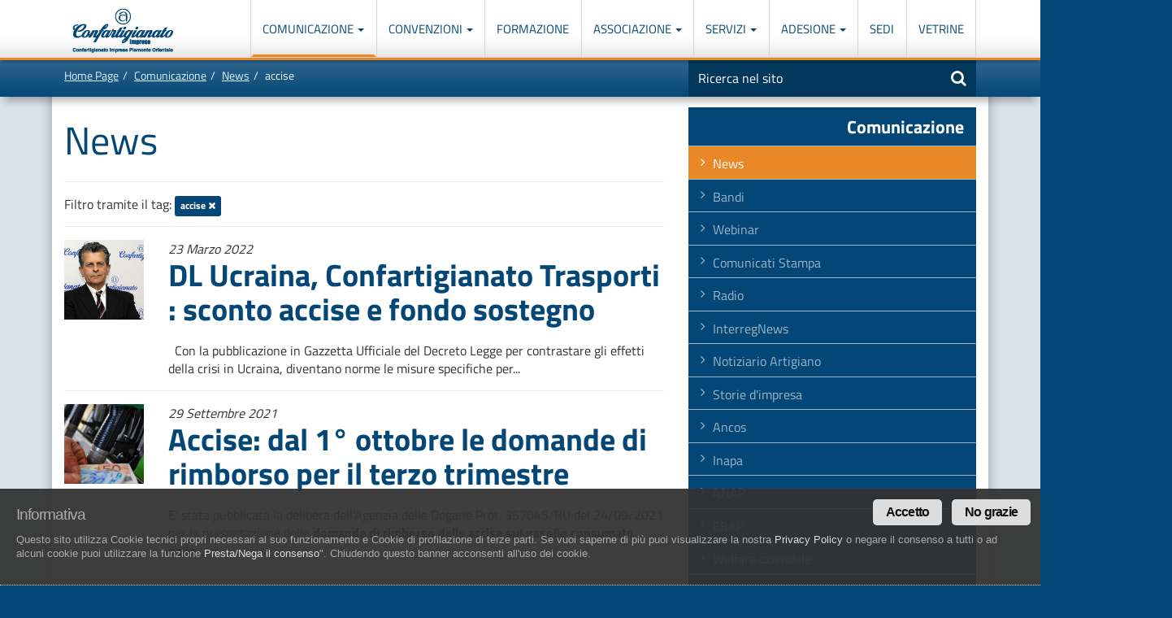

--- FILE ---
content_type: text/html; charset=utf-8
request_url: https://www.artigiani.it/it-IT/comunicazione/news/t_accise/
body_size: 132972
content:
<!DOCTYPE html><html lang="it"><head><meta charset="utf-8"><meta name="viewport" content="width=device-width, initial-scale=1"><meta http-equiv="X-UA-Compatible" content="IE=edge"><title>accise - News</title><meta name="keywords" content="artigiani, artigianato, news, notizie" /><meta name="description" content="Scopri le notizie di Confartigianato: un mondo di news sull&#039;attività locale e nazionale da Confartigianato Imprese Piemonte Orientale" /><meta name="revisit-after" content="7 days" ><link rel="canonical" href="http://www.artigiani.it/it-IT/comunicazione/news/" /><link rel="shortcut icon" href="/favicon.ico" /><!-- HTML5 shim and Respond.js IE8 support of HTML5 elements and media queries --><!--[if lt IE 9]><script src="/asset/js/html5shiv.min.js"></script><script src="/asset/js/respond.min.js"></script><![endif]--><link href="/asset/css/cssenc.php" media="screen" rel="stylesheet" type="text/css" /><meta property="og:image" content="http://www.artigiani.it/opengraph-icon.png" /><meta property="og:image:type" content="image/png"><meta property="og:image:width" content="460"><meta property="og:image:height" content="460"><meta property="fb:app_id"  content="301246970209570" /><meta property="og:type"  content="website" /><meta property="og:title" content="accise - News"><meta property="og:description" content="Scopri le notizie di Confartigianato: un mondo di news sull&#039;attività locale e nazionale da Confartigianato Imprese Piemonte Orientale" /><meta property="og:site_name" content="Confartigianato Imprese Piemonte Orientale" /><meta property="og:url" content="https://www.artigiani.it/it-IT/comunicazione/news/t_accise/" /><link rel="apple-touch-icon" href="/apple-touch-icon.png"><link rel="apple-touch-icon" sizes="57x57" href="/apple-touch-icon-57x57.png"><link rel="apple-touch-icon" sizes="72x72" href="/apple-touch-icon-72x72.png"><link rel="apple-touch-icon" sizes="114x114" href="/apple-touch-icon-114x114.png"><link rel="apple-touch-icon" sizes="144x144" href="/apple-touch-icon-144x144.png" /><!-- Facebook Pixel Code --><script type="text/plain" class="cc-onconsent-sociallikes">!function(f,b,e,v,n,t,s){if(f.fbq)return;n=f.fbq=function(){n.callMethod?n.callMethod.apply(n,arguments):n.queue.push(arguments)};if(!f._fbq)f._fbq=n;n.push=n;n.loaded=!0;n.version='2.0';n.queue=[];t=b.createElement(e);t.async=!0;t.src=v;s=b.getElementsByTagName(e)[0];s.parentNode.insertBefore(t,s)}(window,document,'script','https://connect.facebook.net/en_US/fbevents.js');fbq('init', '1482671448512037'); // Insert your pixel ID here.fbq('track', 'PageView');</script><noscript><img height="1" width="1" style="display:none"src="https://www.facebook.com/tr?id=1482671448512037&ev=PageView&noscript=1"/></noscript><!-- DO NOT MODIFY --><!-- End Facebook Pixel Code --></head><body><a class="sr-only" href="#content" title="Vai a">Vai al contenuto principale</a><dl class="menu-list sr-only"><dt><strong>In questa pagina:</strong></dt><dd><ul><li><a href="#mainmenu0" accesskey="1">Men&ugrave; di navigazione principale [1]</a></li><li><a href="#tools-search-form" accesskey="2">Ricerca nel sito [2]</a></li><li><a href="#content" accesskey="5">Contenuti principali [5]</a></li><li><a href="#news" accesskey="6">Le ultime novit&agrave; da Confartigianato [6]</a></li></ul></dd></dl><div id="header-main" class="navbar-fixed-top"><nav class="navbar navbar-default" role="navigation"><div class="navbar-header"><div class="navbar-logo"><a href="/" title="Torna alla homepage">Confartigianato Imprese Piemonte Orientale</a></div><button type="button" class="navbar-toggle" data-toggle="collapse" data-target=".navbar-ex1-collapse"><span class="icon-bar"></span><span class="icon-bar"></span><span class="icon-bar"></span></button></div><div class="collapse navbar-collapse navbar-ex1-collapse"><dl class="menu-list"><dt class="sr-only"><strong>Men&ugrave; di navigazione principale:</strong></dt><dd><ul class="nav navbar-nav mainmenu0" id="mainmenu0">
<li class="lv1 c14 inpath dropdown "><a href="/it-IT/comunicazione/news/" class="lv1 c14 inpath dropdown-toggle " title="Comunicazione"  data-toggle="dropdown" >Comunicazione  <strong class="caret"></strong> </a>
<ul class="lv2 dropdown-menu ">
<li class="lv2 c0 inpath"><a href="/it-IT/comunicazione/news/" class="lv2 c0 inpath" title="News">News</a></li>
<li class="lv2 c1"><a href="/it-IT/comunicazione/bandi/" class="lv2 c1" title="Bandi">Bandi</a></li>
<li class="lv2 c2"><a href="/it-IT/comunicazione/webinar/" class="lv2 c2" title="Webinar">Webinar</a></li>
<li class="lv2 c3"><a href="/it-IT/comunicazione/comunicati-stampa/" class="lv2 c3" title="Comunicati Stampa">Comunicati Stampa</a></li>
<li class="lv2 c4"><a href="/it-IT/comunicazione/radio/" class="lv2 c4" title="Radio">Radio</a></li>
<li class="lv2 c5"><a href="/it-IT/comunicazione/interreg-news/" class="lv2 c5" title="InterregNews">InterregNews</a></li>
<li class="lv2 c6"><a href="/it-IT/comunicazione/notiziario-artigiano/" class="lv2 c6" title="Notiziario Artigiano">Notiziario Artigiano</a></li>
<li class="lv2 c7"><a href="/it-IT/comunicazione/storia-impresa/" class="lv2 c7" title="Storie d&#039;impresa">Storie d&#039;impresa</a></li>
<li class="lv2 c8"><a href="/it-IT/comunicazione/ancos/" class="lv2 c8" title="Ancos">Ancos</a></li>
<li class="lv2 c9"><a href="/it-IT/comunicazione/inapa/" class="lv2 c9" title="Inapa">Inapa</a></li>
<li class="lv2 c10"><a href="/it-IT/comunicazione/anap/" class="lv2 c10" title="ANAP">ANAP</a></li>
<li class="lv2 c11"><a href="/it-IT/comunicazione/ebap/" class="lv2 c11" title="EBAP">EBAP</a></li>
<li class="lv2 c12"><a href="/it-IT/comunicazione/welfare-aziendale/" class="lv2 c12" title="Welfare aziendale">Welfare aziendale</a></li>
<li class="lv2 c13"><a href="/it-IT/comunicazione/impresa-sostenibile/" class="lv2 c13" title="Impresa sostenibile">Impresa sostenibile</a></li>

</ul>
</li>
<li class="lv1 c3 dropdown "><a href="/it-IT/convenzioni/come-funzionano/" class="lv1 c3 dropdown-toggle " title="Convenzioni"  data-toggle="dropdown" >Convenzioni  <strong class="caret"></strong> </a>
<ul class="lv2 dropdown-menu ">
<li class="lv2 c0"><a href="/it-IT/convenzioni/come-funzionano/" class="lv2 c0" title="Come funzionano...">Come funzionano...</a></li>
<li class="lv2 c1"><a href="/it-IT/convenzioni/convenzioni-persone/" class="lv2 c1" title="Convenzioni Persone">Convenzioni Persone</a></li>
<li class="lv2 c2"><a href="/it-IT/convenzioni/convenzioni-imprese/" class="lv2 c2" title="Convenzioni Imprese">Convenzioni Imprese</a></li>

</ul>
</li>
<li class="lv1 c2"><a href="/it-IT/corsi/" class="lv1 c2" title="Formazione">Formazione</a></li>
<li class="lv1 c9 dropdown "><a href="/it-IT/associazione/missione/" class="lv1 c9 dropdown-toggle " title="Associazione"  data-toggle="dropdown" >Associazione  <strong class="caret"></strong> </a>
<ul class="lv2 dropdown-menu ">
<li class="lv2 c0"><a href="/it-IT/associazione/missione/" class="lv2 c0" title="Missione">Missione</a></li>
<li class="lv2 c1"><a href="/it-IT/associazione/certificazioni/" class="lv2 c1" title="Certificazioni">Certificazioni</a></li>
<li class="lv2 c2"><a href="/it-IT/associazione/la-storia-di-confartigianato-piemonte-orientale/gli-anni-45-50/" class="lv2 c2" title="Storia">Storia</a></li>
<li class="lv2 c3"><a href="/it-IT/associazione/statuto-associativo/titolo-I/" class="lv2 c3" title="Statuto">Statuto</a></li>
<li class="lv2 c4"><a href="/it-IT/associazione/regolamento/" class="lv2 c4" title="Regolamento">Regolamento</a></li>
<li class="lv2 c5"><a href="/it-IT/associazione/gruppi/giovani-imprenditori-artigiani/" class="lv2 c5" title="Gruppi">Gruppi</a></li>
<li class="lv2 c6"><a href="/it-IT/associazione/governo/giunta-amministrativa" class="lv2 c6" title="Governo">Governo</a></li>
<li class="lv2 c7"><a href="/it-IT/associazione/organigramma" class="lv2 c7" title="Organigramma">Organigramma</a></li>
<li class="lv2 c8"><a href="/it-IT/associazione/lavora-con-noi/" class="lv2 c8" title="Lavora con noi">Lavora con noi</a></li>

</ul>
</li>
<li class="lv1 c11 dropdown "><a href="/it-IT/servizi/categorie/" class="lv1 c11 dropdown-toggle " title="Servizi"  data-toggle="dropdown" >Servizi  <strong class="caret"></strong> </a>
<ul class="lv2 dropdown-menu ">
<li class="lv2 c0"><a href="/it-IT/servizi/categorie/" class="lv2 c0" title="Categorie">Categorie</a></li>
<li class="lv2 c1"><a href="/it-IT/servizi/qualita/" class="lv2 c1" title="Qualità">Qualità</a></li>
<li class="lv2 c2"><a href="/it-IT/servizi/sicurezza-e-ambiente/" class="lv2 c2" title="Sicurezza e Ambiente">Sicurezza e Ambiente</a></li>
<li class="lv2 c3"><a href="/it-IT/servizi/previdenza/" class="lv2 c3" title="Previdenza">Previdenza</a></li>
<li class="lv2 c4"><a href="/it-IT/servizi/gestione-soci/" class="lv2 c4" title="Gestione Soci">Gestione Soci</a></li>
<li class="lv2 c5"><a href="/it-IT/servizi/fiscale/" class="lv2 c5" title="Fiscale">Fiscale</a></li>
<li class="lv2 c6"><a href="/it-IT/servizi/credito/" class="lv2 c6" title="Credito">Credito</a></li>
<li class="lv2 c7"><a href="/it-IT/servizi/lavoro-e-paghe/" class="lv2 c7" title="Lavoro e Paghe">Lavoro e Paghe</a></li>
<li class="lv2 c8"><a href="/it-IT/servizi/assistenza-legale/" class="lv2 c8" title="Assistenza Legale">Assistenza Legale</a></li>
<li class="lv2 c9"><a href="/it-IT/servizi/cenpi/" class="lv2 c9" title="Cenpi">Cenpi</a></li>
<li class="lv2 c10"><a href="/it-IT/servizi/trasparenza-associati/" class="lv2 c10" title="Trasparenza Associati">Trasparenza Associati</a></li>

</ul>
</li>
<li class="lv1 c2 dropdown "><a href="/it-IT/aderisci-a-confartigianato-piemonte-orientale/perche-aderire/" class="lv1 c2 dropdown-toggle " title="Adesione"  data-toggle="dropdown" >Adesione  <strong class="caret"></strong> </a>
<ul class="lv2 dropdown-menu ">
<li class="lv2 c0"><a href="/it-IT/aderisci-a-confartigianato-piemonte-orientale/perche-aderire/" class="lv2 c0" title="Perchè aderire a Confartigianato">Perchè aderire a Confartigianato</a></li>
<li class="lv2 c1"><a href="/it-IT/aderisci-a-confartigianato-piemonte-orientale/compila-la-richiesta/" class="lv2 c1" title="Modulo di adesione">Modulo di adesione</a></li>

</ul>
</li>
<li class="lv1 c6"><a href="/it-IT/sedi-artigiane/" class="lv1 c6" title="Sedi">Sedi</a></li>
<li class="lv1 c7"><a href="/it-IT/vetrine/" class="lv1 c7" title="Vetrine">Vetrine</a></li>

</ul>
<div class="header-search header-search-mobile visible-xs"><form role="form" id="form_search_header" action="/it-IT/ricerca-nel-sito/" method="get"><fieldset id="header-search-form"><legend class="sr-only">Motore di ricerca</legend><div class="input-group"><label><span class="sr-only">Inserisci una o pi&ugrave; parole nel seguente campo</span><input type="text" class="form-control" tabindex="1" name="query" onFocus="if(this.value=='Ricerca nel sito') { this.value = ''; }" onBlur="if(this.value == '') { this.value = 'Ricerca nel sito'; }" value="Ricerca nel sito" size="20" maxlength="255"></label><span class="input-group-btn"><button class="btn btn-default" type="submit"><span class="fa fa-search"></span> <span class="sr-only">Avvia la ricerca</span></button></span></div><input type="hidden" name="search" value="1" /></fieldset></form></div></dd></dl></div></nav></div><div id="breadcrumb-tape"><div class="container-fluid"><div class="row"><div class="col-sm-8"><ol class="breadcrumb"><li><a href="/it-IT/" title="Home Page">Home Page</a></li><li><a href="/it-IT/comunicazione/" title="Comunicazione">Comunicazione</a></li><li><a href="/it-IT/comunicazione/news/" title="News">News</a></li><li class="active">accise</li></ol></div><div class="col-sm-4 header-search"><form role="form" id="form_search_header" action="/it-IT/ricerca-nel-sito/" method="get"><fieldset id="header-search-form"><legend class="sr-only">Motore di ricerca</legend><div class="input-group hidden-xs"><label><span class="sr-only">Inserisci una o pi&ugrave; parole nel seguente campo</span><input type="text" class="form-control" tabindex="1" name="query" onFocus="if(this.value=='Ricerca nel sito') { this.value = ''; }" onBlur="if(this.value == '') { this.value = 'Ricerca nel sito'; }" value="Ricerca nel sito" size="20" maxlength="255"></label><span class="input-group-btn"><button class="btn btn-default" type="submit"><span class="fa fa-search"></span> <span class="sr-only">Avvia la ricerca</span></button></span></div><input type="hidden" name="search" value="1" /></fieldset></form></div></div></div></div>
<div class="erwEditorContent bg-white">
    <div class="container-fluid container-main">
        <div class="row">
            <div class="col-sm-8">
<div class="erwEditorContent"><h1>News</h1>

	<hr><div class="news-tags-filter">Filtro tramite il tag: <a href="/it-IT/comunicazione/news/" class="label label-primary">accise <i class="fa fa-times"></i></a></div>

	<hr>
    

   
    
        
            <div class="row news-list">

                <div class="col-sm-2">
                    
                        <div class="news-list-img">
                            <a href="/it-IT/comunicazione/news/dl-ucraina-confartigianato-trasporti-sconto//">
                                <img src="/repoimg/7199-middle_crop-GENEDANI.png.jpg" alt="DL Ucraina, Confartigianato  Trasporti : sconto accise e fondo sostegno " class="img-full">
                            </a>
                        </div>
                    
                </div>
                <div class="col-sm-10">
                    
                        <div class="news-list-date">
                            23 Marzo 2022
                        </div>
                    
                    <h2 class="news-list-title"><a href="/it-IT/comunicazione/news/dl-ucraina-confartigianato-trasporti-sconto/">DL Ucraina, Confartigianato  Trasporti : sconto accise e fondo sostegno </a></h2>
                    
                        <div class="news-list-text">
                            &nbsp;


Con la pubblicazione in Gazzetta Ufficiale del&nbsp;Decreto Legge&nbsp;per contrastare gli effetti della crisi in Ucraina, diventano norme le misure specifiche per...
                        </div>
                    
                </div>
                <div class="col-sm-12">
                    <hr>
                </div>
            </div>
        
            <div class="row news-list">

                <div class="col-sm-2">
                    
                        <div class="news-list-img">
                            <a href="/it-IT/comunicazione/news/accise-dal-1-ottobre-le-domande-di-rimborso//">
                                <img src="/repoimg/aaa/trasporto/6557-middle_crop-accise.png.jpg" alt="Accise: dal 1° ottobre le domande di rimborso per il terzo trimestre" class="img-full">
                            </a>
                        </div>
                    
                </div>
                <div class="col-sm-10">
                    
                        <div class="news-list-date">
                            29 Settembre 2021
                        </div>
                    
                    <h2 class="news-list-title"><a href="/it-IT/comunicazione/news/accise-dal-1-ottobre-le-domande-di-rimborso/">Accise: dal 1° ottobre le domande di rimborso per il terzo trimestre</a></h2>
                    
                        <div class="news-list-text">
                            E&#39; stata pubblicata la delibera dell&rsquo;Agenzia delle Dogane Prot. 357045/RU del 24/09/2021 per la presentazione delle <strong>domande di rimborso delle accise sul gasolio consumato dalle</strong>...
                        </div>
                    
                </div>
                <div class="col-sm-12">
                    <hr>
                </div>
            </div>
        
            <div class="row news-list">

                <div class="col-sm-2">
                    
                        <div class="news-list-img">
                            <a href="/it-IT/comunicazione/news/trasporti-dieci-buoni-motivi-per-non-aumentare//">
                                <img src="/repoimg/7287-middle_crop-gasolio-e1575978846963.jpg.jpg" alt="Trasporti - Dieci (buoni) motivi per non aumentare le tasse sul gasolio" class="img-full">
                            </a>
                        </div>
                    
                </div>
                <div class="col-sm-10">
                    
                        <div class="news-list-date">
                            15 Settembre 2020
                        </div>
                    
                    <h2 class="news-list-title"><a href="/it-IT/comunicazione/news/trasporti-dieci-buoni-motivi-per-non-aumentare/">Trasporti - Dieci (buoni) motivi per non aumentare le tasse sul gasolio</a></h2>
                    
                        <div class="news-list-text">
                            Confartigianato Trasporti elenca 10 buoni motivi per non aumentare l&rsquo;accisa sul gasolio, gi&agrave; la pi&ugrave; elevata dell&rsquo;UE. Il rapporto &egrave; a cura dell&rsquo;Ufficio Studi...
                        </div>
                    
                </div>
                <div class="col-sm-12">
                    <hr>
                </div>
            </div>
        
            <div class="row news-list">

                <div class="col-sm-2">
                    
                        <div class="news-list-img">
                            <a href="/it-IT/comunicazione/news/accise-gasolio-governo-impegnato-per-posticipare//">
                                <img src="/repoimg/7287-middle_crop-gasolio-e1575978846963.jpg.jpg" alt="Accise gasolio: governo impegnato per posticipare taglio rimborso Euro 3 e 4" class="img-full">
                            </a>
                        </div>
                    
                </div>
                <div class="col-sm-10">
                    
                        <div class="news-list-date">
                            29 Maggio 2020
                        </div>
                    
                    <h2 class="news-list-title"><a href="/it-IT/comunicazione/news/accise-gasolio-governo-impegnato-per-posticipare/">Accise gasolio: governo impegnato per posticipare taglio rimborso Euro 3 e 4</a></h2>
                    
                        <div class="news-list-text">
                            &nbsp;


Confartigianato Trasporti comunica che l&rsquo;Aula della Camera dei Deputati ha accolto nella seduta del 27 maggio u.s. l&rsquo;ordine del giorno (odg) allegato in calce&nbsp; presentato...
                        </div>
                    
                </div>
                <div class="col-sm-12">
                    <hr>
                </div>
            </div>
        
            <div class="row news-list">

                <div class="col-sm-2">
                    
                        <div class="news-list-img">
                            <a href="/it-IT/comunicazione/news/accise-gasolio-domanda-rimborso-primo-trimestre//">
                                <img src="/repoimg/aaa/trasporto/5681-middle_crop-camion2.jpg.jpg" alt="Accise gasolio: domanda rimborso primo trimestre 2020" class="img-full">
                            </a>
                        </div>
                    
                </div>
                <div class="col-sm-10">
                    
                        <div class="news-list-date">
                            27 Marzo 2020
                        </div>
                    
                    <h2 class="news-list-title"><a href="/it-IT/comunicazione/news/accise-gasolio-domanda-rimborso-primo-trimestre/">Accise gasolio: domanda rimborso primo trimestre 2020</a></h2>
                    
                        <div class="news-list-text">
                            Comunichiamo che &egrave; stata pubblicata la delibera dell&rsquo;Agenzia delle Dogane Prot. 96399/RU del 23 marzo 2020 per la presentazione delle domande di rimborso delle accise sul gasolio...
                        </div>
                    
                </div>
                <div class="col-sm-12">
                    <hr>
                </div>
            </div>
        
            <div class="row news-list">

                <div class="col-sm-2">
                    
                        <div class="news-list-img">
                            <a href="/it-IT/comunicazione/news/accise-autotrasporto-dal-1-al-31-ottobre//">
                                <img src="/repoimg/aaa/trasporto/6557-middle_crop-accise.png.jpg" alt="Accise autotrasporto: dal 1° al 31 ottobre le richieste di rimborso" class="img-full">
                            </a>
                        </div>
                    
                </div>
                <div class="col-sm-10">
                    
                        <div class="news-list-date">
                            30 Settembre 2019
                        </div>
                    
                    <h2 class="news-list-title"><a href="/it-IT/comunicazione/news/accise-autotrasporto-dal-1-al-31-ottobre/">Accise autotrasporto: dal 1° al 31 ottobre le richieste di rimborso</a></h2>
                    
                        <div class="news-list-text">
                            Sul sito dell'Agenzia delle Dogane &egrave; stata pubblicata la delibera per la presentazione delle<strong> domande di rimborso delle accise sul gasolio consumato dalle imprese di autotrasporto nel</strong>...
                        </div>
                    
                </div>
                <div class="col-sm-12">
                    <hr>
                </div>
            </div>
        
            <div class="row news-list">

                <div class="col-sm-2">
                    
                        <div class="news-list-img">
                            <a href="/it-IT/comunicazione/news/dl-clima-no-a-tagli-indiscriminati-s-a-una//">
                                <img src="/repoimg/aaa/trasporto/5171-middle_crop-dreamstime_846327.jpg.jpg" alt="DL Clima: no a tagli indiscriminati, sì a una vera politica per l’ambiente e per il trasporto sostenibile" class="img-full">
                            </a>
                        </div>
                    
                </div>
                <div class="col-sm-10">
                    
                        <div class="news-list-date">
                            27 Settembre 2019
                        </div>
                    
                    <h2 class="news-list-title"><a href="/it-IT/comunicazione/news/dl-clima-no-a-tagli-indiscriminati-s-a-una/">DL Clima: no a tagli indiscriminati, sì a una vera politica per l’ambiente e per il trasporto sostenibile</a></h2>
                    
                        <div class="news-list-text">
                            <strong>"Il provvedimento proposto &egrave; drastico e socialmente inattuabile se si vuole salvaguardare da un lato la tenuta del tessuto economico-produttivo e dall'altro le entrate per le casse</strong>...
                        </div>
                    
                </div>
                <div class="col-sm-12">
                    <hr>
                </div>
            </div>
        
            <div class="row news-list">

                <div class="col-sm-2">
                    
                        <div class="news-list-img">
                            <a href="/it-IT/comunicazione/news/scadenza-per-le-accise-dell-autotrasporto//">
                                <img src="/repoimg/aaa/trasporto/6557-middle_crop-accise.png.jpg" alt="Scadenza per le accise dell&#039;autotrasporto: la richiesta di rimborso va presentata entro il 31 luglio" class="img-full">
                            </a>
                        </div>
                    
                </div>
                <div class="col-sm-10">
                    
                        <div class="news-list-date">
                            08 Luglio 2019
                        </div>
                    
                    <h2 class="news-list-title"><a href="/it-IT/comunicazione/news/scadenza-per-le-accise-dell-autotrasporto/">Scadenza per le accise dell&#039;autotrasporto: la richiesta di rimborso va presentata entro il 31 luglio</a></h2>
                    
                        <div class="news-list-text">
                            L'Agenzia delle Dogane ha pubblicato la delibera per la presentazione delle domande di rimborso delle accise sul gasolio consumato dalle imprese di autotrasporto nel secondo trimestre 2019 (dal...
                        </div>
                    
                </div>
                <div class="col-sm-12">
                    <hr>
                </div>
            </div>
        
            <div class="row news-list">

                <div class="col-sm-2">
                    
                        <div class="news-list-img">
                            <a href="/it-IT/comunicazione/news/autotrasporto-entro-il-30-aprile-le-domande//">
                                <img src="/repoimg/aaa/trasporto/5198-middle_crop-truck-on-hwy-1615510-1279x852.jpg.jpg" alt="Autotrasporto: entro il 30 aprile le domande di rimborso delle accise" class="img-full">
                            </a>
                        </div>
                    
                </div>
                <div class="col-sm-10">
                    
                        <div class="news-list-date">
                            28 Marzo 2019
                        </div>
                    
                    <h2 class="news-list-title"><a href="/it-IT/comunicazione/news/autotrasporto-entro-il-30-aprile-le-domande/">Autotrasporto: entro il 30 aprile le domande di rimborso delle accise</a></h2>
                    
                        <div class="news-list-text">
                            Entro il 30 aprile &egrave; possibile presentare le domande di rimborso per le accise del gasolio relative al primo trimestre di quest'anno.Sul sito dell'Agenzia delle Dogane &egrave; stata...
                        </div>
                    
                </div>
                <div class="col-sm-12">
                    <hr>
                </div>
            </div>
        
            <div class="row news-list">

                <div class="col-sm-2">
                    
                        <div class="news-list-img">
                            <a href="/it-IT/comunicazione/news/e-possibile-presentare-le-domande-di-rimborso//">
                                <img src="/repoimg/aaa/trasporto/5247-middle_crop-gasoline-175122_1280.jpg.jpg" alt="E&#039; possibile presentare le domande di rimborso delle accise sul gasolio entro il 31 gennaio 2019" class="img-full">
                            </a>
                        </div>
                    
                </div>
                <div class="col-sm-10">
                    
                        <div class="news-list-date">
                            20 Dicembre 2018
                        </div>
                    
                    <h2 class="news-list-title"><a href="/it-IT/comunicazione/news/e-possibile-presentare-le-domande-di-rimborso/">E&#039; possibile presentare le domande di rimborso delle accise sul gasolio entro il 31 gennaio 2019</a></h2>
                    
                        <div class="news-list-text">
                            Sul sito dell'Agenzia delle Dogane &egrave; stata pubblicata la delibera per la presentazione delle domande di rimborso delle accise sul gasolio consumato dalle imprese di autotrasporto nel quarto...
                        </div>
                    
                </div>
                <div class="col-sm-12">
                    <hr>
                </div>
            </div>
        
            <div class="row news-list">

                <div class="col-sm-2">
                    
                        <div class="news-list-img">
                            <a href="/it-IT/comunicazione/news/entro-il-31-ottobre-possibile-richiedere//">
                                <img src="/repoimg/aaa/trasporto/5247-middle_crop-gasoline-175122_1280.jpg.jpg" alt="Entro il 31 ottobre è possibile richiedere il rimborso delle accise sul carburante" class="img-full">
                            </a>
                        </div>
                    
                </div>
                <div class="col-sm-10">
                    
                        <div class="news-list-date">
                            03 Ottobre 2018
                        </div>
                    
                    <h2 class="news-list-title"><a href="/it-IT/comunicazione/news/entro-il-31-ottobre-possibile-richiedere/">Entro il 31 ottobre è possibile richiedere il rimborso delle accise sul carburante</a></h2>
                    
                        <div class="news-list-text">
                            L'Agenzia delle Dogane ha pubblicato la delibera per la presentazione delle domande di rimborso delle accise sul gasolio consumato dalle imprese di autotrasporto nel terzo trimestre 2018 (dal 1&deg;...
                        </div>
                    
                </div>
                <div class="col-sm-12">
                    <hr>
                </div>
            </div>
        
            <div class="row news-list">

                <div class="col-sm-2">
                    
                        <div class="news-list-img">
                            <a href="/it-IT/comunicazione/news/accise-sul-gasolio-le-domande-di-rimborso//">
                                <img src="/repoimg/aaa/trasporto/5808-middle_crop-trasporto.jpg.jpg" alt="Accise sul gasolio: le domande di rimborso entro il 31 luglio" class="img-full">
                            </a>
                        </div>
                    
                </div>
                <div class="col-sm-10">
                    
                        <div class="news-list-date">
                            02 Luglio 2018
                        </div>
                    
                    <h2 class="news-list-title"><a href="/it-IT/comunicazione/news/accise-sul-gasolio-le-domande-di-rimborso/">Accise sul gasolio: le domande di rimborso entro il 31 luglio</a></h2>
                    
                        <div class="news-list-text">
                            Sul sito dell'Agenzia delle Dogane &egrave; stata pubblicata la delibera per la presentazione delle domande di rimborso delle accise sul gasolio consumato dalle imprese di autotrasporto nel secondo...
                        </div>
                    
                </div>
                <div class="col-sm-12">
                    <hr>
                </div>
            </div>
        
            <div class="row news-list">

                <div class="col-sm-2">
                    
                        <div class="news-list-img">
                            <a href="/it-IT/comunicazione/news/accise-sul-gasolio-per-il-rimborso-va-indicata//">
                                <img src="/repoimg/aaa/trasporto/5681-middle_crop-camion2.jpg.jpg" alt="Accise sul gasolio: per il rimborso va indicata la targa del veicolo nella fattura elettronica" class="img-full">
                            </a>
                        </div>
                    
                </div>
                <div class="col-sm-10">
                    
                        <div class="news-list-date">
                            22 Giugno 2018
                        </div>
                    
                    <h2 class="news-list-title"><a href="/it-IT/comunicazione/news/accise-sul-gasolio-per-il-rimborso-va-indicata/">Accise sul gasolio: per il rimborso va indicata la targa del veicolo nella fattura elettronica</a></h2>
                    
                        <div class="news-list-text">
                            L&rsquo;Agenzia delle Dogane ha chiarito come recuperare le accise sul gasolio da quando entrer&agrave; in vigore l'obbligo della fatturazione elettronica. In particolare, con la nota n. 64837 del 7...
                        </div>
                    
                </div>
                <div class="col-sm-12">
                    <hr>
                </div>
            </div>
        
            <div class="row news-list">

                <div class="col-sm-2">
                    
                        <div class="news-list-img">
                            <a href="/it-IT/comunicazione/news/rimborsi-delle-accise-c-tempo-fino-al-30//">
                                <img src="/repoimg/aaa/trasporto/5171-middle_crop-dreamstime_846327.jpg.jpg" alt="Rimborsi delle accise: c&#039;è tempo fino al 30 aprile" class="img-full">
                            </a>
                        </div>
                    
                </div>
                <div class="col-sm-10">
                    
                        <div class="news-list-date">
                            03 Aprile 2018
                        </div>
                    
                    <h2 class="news-list-title"><a href="/it-IT/comunicazione/news/rimborsi-delle-accise-c-tempo-fino-al-30/">Rimborsi delle accise: c&#039;è tempo fino al 30 aprile</a></h2>
                    
                        <div class="news-list-text">
                             
&nbsp;Sul sito dell'Agenzia delle Dogane &egrave; stata pubblicata la delibera per la <strong>presentazione delle domande di rimborso delle accise sul gasolio consumato dalle imprese di</strong>...
                        </div>
                    
                </div>
                <div class="col-sm-12">
                    <hr>
                </div>
            </div>
        
            <div class="row news-list">

                <div class="col-sm-2">
                    
                        <div class="news-list-img">
                            <a href="/it-IT/comunicazione/news/rimborso-accise-gasolio-autotrasporto-quarto-1//">
                                <img src="/repoimg/aaa/trasporto/5247-middle_crop-gasoline-175122_1280.jpg.jpg" alt="Rimborso accise gasolio autotrasporto quarto trimestre 2016" class="img-full">
                            </a>
                        </div>
                    
                </div>
                <div class="col-sm-10">
                    
                        <div class="news-list-date">
                            27 Dicembre 2016
                        </div>
                    
                    <h2 class="news-list-title"><a href="/it-IT/comunicazione/news/rimborso-accise-gasolio-autotrasporto-quarto-1/">Rimborso accise gasolio autotrasporto quarto trimestre 2016</a></h2>
                    
                        <div class="news-list-text">
                            Comunichiamo che sul sito dell'Agenzia delle Dogane &egrave; stata pubblicata la delibera per la presentazione delle domande di rimborso delle accise sul gasolio consumato dalle imprese di...
                        </div>
                    
                </div>
                <div class="col-sm-12">
                    <hr>
                </div>
            </div>
        
            <div class="row news-list">

                <div class="col-sm-2">
                    
                        <div class="news-list-img">
                            <a href="/it-IT/comunicazione/news/rimborso-accise-gasolio-autotrasporto-secondo-1//">
                                <img src="/repoimg/aaa/trasporto/5247-middle_crop-gasoline-175122_1280.jpg.jpg" alt="Rimborso accise gasolio autotrasporto secondo trimestre 2016" class="img-full">
                            </a>
                        </div>
                    
                </div>
                <div class="col-sm-10">
                    
                        <div class="news-list-date">
                            30 Giugno 2016
                        </div>
                    
                    <h2 class="news-list-title"><a href="/it-IT/comunicazione/news/rimborso-accise-gasolio-autotrasporto-secondo-1/">Rimborso accise gasolio autotrasporto secondo trimestre 2016</a></h2>
                    
                        <div class="news-list-text">
                            Comunichiamo che sul sito dell'Agenzia delle Dogane &egrave; stata pubblicata la delibera per la presentazione delle domande di rimborso delle accise sul gasolio consumato dalle imprese di...
                        </div>
                    
                </div>
                <div class="col-sm-12">
                    <hr>
                </div>
            </div>
        
            <div class="row news-list">

                <div class="col-sm-2">
                    
                        <div class="news-list-img">
                            <a href="/it-IT/comunicazione/news/rimborso-accise-gasolio-autotrasporto-primo-1//">
                                <img src="/repoimg/aaa/trasporto/5247-middle_crop-gasoline-175122_1280.jpg.jpg" alt="Rimborso accise gasolio autotrasporto primo trimestre 2016" class="img-full">
                            </a>
                        </div>
                    
                </div>
                <div class="col-sm-10">
                    
                        <div class="news-list-date">
                            30 Marzo 2016
                        </div>
                    
                    <h2 class="news-list-title"><a href="/it-IT/comunicazione/news/rimborso-accise-gasolio-autotrasporto-primo-1/">Rimborso accise gasolio autotrasporto primo trimestre 2016</a></h2>
                    
                        <div class="news-list-text">
                            Comunichiamo che sul sito dell'Agenzia delle Dogane &egrave; stata pubblicata la delibera per la presentazione delle domande di rimborso delle accise sul gasolio consumato dalle imprese di...
                        </div>
                    
                </div>
                <div class="col-sm-12">
                    <hr>
                </div>
            </div>
        
            <div class="row news-list">

                <div class="col-sm-2">
                    
                        <div class="news-list-img">
                            <a href="/it-IT/comunicazione/news/no-rimborso-accise-ai-veicoli-euro-1-e-2//">
                                <img src="/repoimg/aaa/trasporto/5247-middle_crop-gasoline-175122_1280.jpg.jpg" alt="No rimborso accise ai veicoli euro 1 e 2" class="img-full">
                            </a>
                        </div>
                    
                </div>
                <div class="col-sm-10">
                    
                        <div class="news-list-date">
                            11 Marzo 2016
                        </div>
                    
                    <h2 class="news-list-title"><a href="/it-IT/comunicazione/news/no-rimborso-accise-ai-veicoli-euro-1-e-2/">No rimborso accise ai veicoli euro 1 e 2</a></h2>
                    
                        <div class="news-list-text">
                            L&rsquo;Agenzia delle Dogane con una recente circolare chiarisce che sin dalla prossima scadenza utile riferita a consumi di gasolio per l&rsquo;anno 2016 possono presentare la dichiarazione...
                        </div>
                    
                </div>
                <div class="col-sm-12">
                    <hr>
                </div>
            </div>
        
            <div class="row news-list">

                <div class="col-sm-2">
                    
                        <div class="news-list-img">
                            <a href="/it-IT/comunicazione/news/rimborso-accise-gasolio-autotrasporto-secondo//">
                                <img src="/repoimg/aaa/trasporto/5170-middle_crop-dreamstime_792854.jpg.jpg" alt="Rimborso accise gasolio autotrasporto secondo trimestre 2015" class="img-full">
                            </a>
                        </div>
                    
                </div>
                <div class="col-sm-10">
                    
                        <div class="news-list-date">
                            06 Luglio 2015
                        </div>
                    
                    <h2 class="news-list-title"><a href="/it-IT/comunicazione/news/rimborso-accise-gasolio-autotrasporto-secondo/">Rimborso accise gasolio autotrasporto secondo trimestre 2015</a></h2>
                    
                        <div class="news-list-text">
                            Comunichiamo che sul sito dell'Agenzia delle Dogane &egrave; stata pubblicata la delibera per la presentazione delle domande di <strong>rimborso delle accise sul gasolio</strong> consumato dalle...
                        </div>
                    
                </div>
                <div class="col-sm-12">
                    <hr>
                </div>
            </div>
        
         

    
<div class="modal fade" id="erwSmartRequestModal" tabindex="-1" role="dialog" data-backdrop="static">
	<div class="modal-dialog" role="document">
		<form action="/it-IT/comunicazione/news/t_accise/" method="post"	id="erwSmartRequestForm" data-toggle="validator" role="form" novalidate="novalidate">
			<div class="modal-content">
				<div class="modal-header">
					<button type="button" class="close" data-dismiss="modal"
						aria-label="Close">
						<span aria-hidden="true">&times;</span>
					</button>
					<div class="modal-title fs-20"><b>Completa il modulo</b>, ti ricontatteremo al più presto!</div>
				</div>
				<!--.modal-header-->
				<div class="modal-body" style="padding:10px">

					<div id="erwSmartRequestError" style="display:none">
						
					</div>

					<div id="erwSmartRequestSuccess" style="display:none"></div>

					<div id="erwSmartRequestFieldCnt">
						<div class="row">
							<div class="col-md-12">
								<div class="form-group">
									<label class="col-sm-12 control-label"
										for="erwSmartRequest_nome">Nome<em class="mandatory">*</em>
</label>
									<div class="col-sm-12">
										<input
											type="text"
											id="erwSmartRequest_nome"
											name="nome"
											value=""
											class="form-control isNotNull"
											required=""
											aria-required="true" tabindex="1001" >
									</div>
								</div>
							</div>
						</div>
						<div class="row">
							<div class="col-md-12">
								<div class="form-group">
									<label class="col-sm-12 control-label"
										for="erwSmartRequest_cognome">Cognome<em class="mandatory">*</em>
</label>
									<div class="col-sm-12">
										<input
											type="text"
											id="erwSmartRequest_cognome"
											name="cognome"
											value=""
											class="form-control isNotNull"
											required=""
											aria-required="true" tabindex="1002">
									</div>
								</div>
							</div>
						</div>
						<div class="row">
							<div class="col-md-12">
								<div class="form-group">
									<label class="col-sm-12 control-label"
										for="erwSmartRequest_azienda">Azienda</label>
									<div class="col-sm-12">
										<input
											type="text"
											id="erwSmartRequest_azienda"
											name="azienda"
											value=""
											class="form-control azienda"
											required=""
											aria-required="true" tabindex="1002">
									</div>
								</div>
							</div>
						</div>
						<div class="row">
							<div class="col-md-12">
								<div class="form-group">
									<label class="col-sm-12 control-label"
										for="erwSmartRequest_citta">Città<em class="mandatory">*</em>
</label>
									<div class="col-sm-12">
										<input
											type="text"
											id="erwSmartRequest_citta"
											name="citta"
											value=""
											class="form-control isNotNull"
											required=""
											aria-required="true" tabindex="1002">
									</div>
								</div>
							</div>
						</div>
						<div class="row">
							<div class="col-md-12">
								<div class="form-group">
									<label class="col-sm-12 control-label"
										for="erwSmartRequest_telefono">Telefono<em class="mandatory">*</em>
</label>
									<div class="col-sm-12">
										<input
											type="text"
											id="erwSmartRequest_telefono"
											name="telefono"
											value=""
											class="form-control isNotNull"
											required=""
											aria-required="true" tabindex="1003">
									</div>
								</div>
							</div>
						</div>
						<div class="row">
							<div class="col-md-12">
								<div class="form-group">
									<label class="col-sm-12 control-label"
										for="erwSmartRequest_email">Email<em class="mandatory">*</em>
</label>
									<div class="col-sm-12">
										<input
											type="text"
											id="erwSmartRequest_email"
											name="email"
											value=""
											class="form-control isNotNull isEmail"
											required=""
											aria-required="true" tabindex="1004">
									</div>
								</div>
							</div>
						</div>
						<div class="row">
							<div class="col-md-12">
								<div class="form-group">
									<div class="col-md-12 text-center">
					                  <label for="erwSmartRequest_privacydecl" class="lblprivacy sx">
					                  <input
					                    type="checkbox"
					                    name="privacydecl"
					                    value="Y"
					                    id="erwSmartRequest_privacydecl"
					                      tabindex="1005">
					                  	Ho letto l'<strong><a class="cc-link" onclick="cc.showhideprivacymodal()" href="#null">INFORMATIVA</a></strong> ai sensi del Regolamento UE 679/2016
					                  </label>
									</div>
								</div>
							</div>
						</div>

					</div>
					<!--#erwSmartRequestFieldCnt-->
				</div>
				<!--.modal-body-->

				<div class="modal-footer">
				<div class="text-center">
					<button type="button" class="btn btn-link" onclick="$('#erwSmartRequestModal').modal('toggle')"  tabindex="1007">
						<i class=""></i> <b>Annulla</b>
					</button>
					<button type="submit" class="btn btn-success"  tabindex="1006">
						<i class=""></i> <b>INVIA MODULO</b>
					</button>
				</div>
				</div>

			</div>
			<!--.modal-content-->
			<input type="hidden" name="erwsmartrequestform" value="983476jkhxsd" />
		</form>
		<!--#erwSmartRequestForm-->

	</div>
	<!--.modal-dialog-->
</div>
<!--#erwSmartRequestModal-->
</div><!--erwEditorContent-->

			</div><!--/.col-sm-8 (contenutoprincipale)-->
            <div class="col-sm-4">
<div class="sidebar-contextual">

<div class="cntx-title"><span class="cntx title">Comunicazione</span>
</div><ul class="cntx menu">
<li class="cntx c0 inpath"><a href="/it-IT/comunicazione/news/" class="c0 inpath" title="News" >News</a></li><li class="cntx c1"><a href="/it-IT/comunicazione/bandi/" class="c1" title="Bandi" >Bandi</a></li><li class="cntx c2"><a href="/it-IT/comunicazione/webinar/" class="c2" title="Webinar" >Webinar</a></li><li class="cntx c3"><a href="/it-IT/comunicazione/comunicati-stampa/" class="c3" title="Comunicati Stampa" >Comunicati Stampa</a></li><li class="cntx c4"><a href="/it-IT/comunicazione/radio/" class="c4" title="Radio" >Radio</a></li><li class="cntx c5"><a href="/it-IT/comunicazione/interreg-news/" class="c5" title="InterregNews" >InterregNews</a></li><li class="cntx c6"><a href="/it-IT/comunicazione/notiziario-artigiano/" class="c6" title="Notiziario Artigiano" >Notiziario Artigiano</a></li><li class="cntx c7"><a href="/it-IT/comunicazione/storia-impresa/" class="c7" title="Storie d&#039;impresa" >Storie d&#039;impresa</a></li><li class="cntx c8"><a href="/it-IT/comunicazione/ancos/" class="c8" title="Ancos" >Ancos</a></li><li class="cntx c9"><a href="/it-IT/comunicazione/inapa/" class="c9" title="Inapa" >Inapa</a></li><li class="cntx c10"><a href="/it-IT/comunicazione/anap/" class="c10" title="ANAP" >ANAP</a></li><li class="cntx c11"><a href="/it-IT/comunicazione/ebap/" class="c11" title="EBAP" >EBAP</a></li><li class="cntx c12"><a href="/it-IT/comunicazione/welfare-aziendale/" class="c12" title="Welfare aziendale" >Welfare aziendale</a></li><li class="cntx c13"><a href="/it-IT/comunicazione/impresa-sostenibile/" class="c13" title="Impresa sostenibile" >Impresa sostenibile</a></li>
</ul>

</div><br />

<div class="sidebar"><div class="clearfix"></div><h2 class="padded">Tags</h2><div class="tags"><span class="tag1"><a href="/it-IT/comunicazione/news/t_autotrasporto/" class="label label-default">autotrasporto</a></span> <span class="tag5"><a href="/it-IT/comunicazione/news/t_trasporto/" class="label label-default">trasporto</a></span> <span class="tag3"><a href="/it-IT/comunicazione/news/t_eventi/" class="label label-default">eventi</a></span> <span class="tag1"><a href="/it-IT/comunicazione/news/t_formazione/" class="label label-default">formazione</a></span> <span class="tag5"><a href="/it-IT/comunicazione/news/t_confartigianato-piemonte-orientale/" class="label label-default">confartigianato-piemonte-orientale</a></span> <span class="tag5"><a href="/it-IT/comunicazione/news/t_acconciatori/" class="label label-default">acconciatori</a></span> <span class="tag3"><a href="/it-IT/comunicazione/news/t_anap/" class="label label-default">anap</a></span> <span class="tag2"><a href="/it-IT/comunicazione/news/t_covid/" class="label label-default">covid</a></span> <span class="tag3"><a href="/it-IT/comunicazione/news/t_ebap/" class="label label-default">ebap</a></span> <span class="tag4"><a href="/it-IT/comunicazione/news/t_coronavirus/" class="label label-default">coronavirus</a></span> <span class="tag5"><a href="/it-IT/comunicazione/news/t_privacy/" class="label label-default">privacy</a></span> <span class="tag1"><a href="/it-IT/comunicazione/news/t_autoriparazione/" class="label label-default">autoriparazione</a></span> <span class="tag2"><a href="/it-IT/comunicazione/news/t_corso/" class="label label-default">corso</a></span> <span class="tag3"><a href="/it-IT/comunicazione/news/t_trasporti/" class="label label-default">trasporti</a></span> <span class="tag5"><a href="/it-IT/comunicazione/news/t_webinar/" class="label label-default">webinar</a></span> <span class="tag2"><a href="/it-IT/comunicazione/news/t_accise/" class="label label-default">accise</a></span> <span class="tag5"><a href="/it-IT/comunicazione/news/t_confartigianato/" class="label label-default">confartigianato</a></span> <span class="tag1"><a href="/it-IT/comunicazione/news/t_ancos/" class="label label-default">ancos</a></span> <span class="tag3"><a href="/it-IT/comunicazione/news/t_moda/" class="label label-default">moda</a></span> <span class="tag2"><a href="/it-IT/comunicazione/news/t_estetiste/" class="label label-default">estetiste</a></span> <span class="tag2"><a href="/it-IT/comunicazione/news/t_odontotecnici/" class="label label-default">odontotecnici</a></span> <span class="tag3"><a href="/it-IT/comunicazione/news/t_meccatronica/" class="label label-default">meccatronica</a></span> <span class="tag4"><a href="/it-IT/comunicazione/news/t_agroalimentare/" class="label label-default">agroalimentare</a></span> <span class="tag1"><a href="/it-IT/comunicazione/news/t_vercelli/" class="label label-default">vercelli</a></span> <span class="tag2"><a href="/it-IT/comunicazione/news/t_confartigianato-formazione/" class="label label-default">confartigianato-formazione</a></span> <span class="tag5"><a href="/it-IT/comunicazione/news/t_logistica/" class="label label-default">logistica</a></span> <span class="tag3"><a href="/it-IT/comunicazione/news/t_decreto/" class="label label-default">decreto</a></span> <span class="tag4"><a href="/it-IT/comunicazione/news/t_contributi/" class="label label-default">contributi</a></span> <span class="tag3"><a href="/it-IT/comunicazione/news/t_green-pass/" class="label label-default">green-pass</a></span> <span class="tag3"><a href="/it-IT/comunicazione/news/t_cqc/" class="label label-default">cqc</a></span> <span class="tag1"><a href="/it-IT/comunicazione/news/t_somministrazione/" class="label label-default">somministrazione</a></span> <span class="tag3"><a href="/it-IT/comunicazione/news/t_sicurezza/" class="label label-default">sicurezza</a></span> <span class="tag3"><a href="/it-IT/comunicazione/news/t_giovani-imprenditori/" class="label label-default">giovani-imprenditori</a></span> <span class="tag3"><a href="/it-IT/comunicazione/news/t_revisione/" class="label label-default">revisione</a></span> <span class="tag4"><a href="/it-IT/comunicazione/news/t_settimana-del-sociale/" class="label label-default">settimana-del-sociale</a></span> <span class="tag2"><a href="/it-IT/comunicazione/news/t_export/" class="label label-default">export</a></span> <span class="tag3"><a href="/it-IT/comunicazione/news/t_sanarti/" class="label label-default">sanarti</a></span> <span class="tag2"><a href="/it-IT/comunicazione/news/t_lilt/" class="label label-default">lilt</a></span> <span class="tag4"><a href="/it-IT/comunicazione/news/t_assemblea/" class="label label-default">assemblea</a></span> <span class="tag5"><a href="/it-IT/comunicazione/news/t_tir/" class="label label-default">tir</a></span> <span class="tag5"><a href="/it-IT/comunicazione/news/t_taxi/" class="label label-default">taxi</a></span> <span class="tag3"><a href="/it-IT/comunicazione/news/t_aperti-per-ferie/" class="label label-default">aperti-per-ferie</a></span> <span class="tag5"><a href="/it-IT/comunicazione/news/t_rifiuti/" class="label label-default">rifiuti</a></span> <span class="tag1"><a href="/it-IT/comunicazione/news/t_bonus/" class="label label-default">bonus</a></span> <span class="tag1"><a href="/it-IT/comunicazione/news/t_comune-novara/" class="label label-default">comune-novara</a></span> <span class="tag4"><a href="/it-IT/comunicazione/news/t_unatras/" class="label label-default">unatras</a></span> <span class="tag3"><a href="/it-IT/comunicazione/news/t_autisti/" class="label label-default">autisti</a></span> <span class="tag5"><a href="/it-IT/comunicazione/news/t_regione-piemonte/" class="label label-default">regione-piemonte</a></span> <span class="tag5"><a href="/it-IT/comunicazione/news/t_bando/" class="label label-default">bando</a></span> <span class="tag5"><a href="/it-IT/comunicazione/news/t_patronato/" class="label label-default">patronato</a></span> <span class="tag2"><a href="/it-IT/comunicazione/news/t_dpcm/" class="label label-default">dpcm</a></span> <span class="tag1"><a href="/it-IT/comunicazione/news/t_novara/" class="label label-default">novara</a></span> <span class="tag3"><a href="/it-IT/comunicazione/news/t_lavoro/" class="label label-default">lavoro</a></span> <span class="tag5"><a href="/it-IT/comunicazione/news/t_castello/" class="label label-default">castello</a></span> <span class="tag2"><a href="/it-IT/comunicazione/news/t_fiera/" class="label label-default">fiera</a></span> <span class="tag4"><a href="/it-IT/comunicazione/news/t_finanziamenti/" class="label label-default">finanziamenti</a></span> <span class="tag5"><a href="/it-IT/comunicazione/news/t_settimana-sociale/" class="label label-default">settimana-sociale</a></span> <span class="tag4"><a href="/it-IT/comunicazione/news/t_biobene/" class="label label-default">biobene</a></span> <span class="tag2"><a href="/it-IT/comunicazione/news/t_convenzione/" class="label label-default">convenzione</a></span> <span class="tag3"><a href="/it-IT/comunicazione/news/t_110/" class="label label-default">110</a></span> <span class="tag1"><a href="/it-IT/comunicazione/news/t_merletti/" class="label label-default">merletti</a></span> <span class="tag2"><a href="/it-IT/comunicazione/news/t_patente-cqc/" class="label label-default">patente-cqc</a></span> <span class="tag5"><a href="/it-IT/comunicazione/news/t_restauro/" class="label label-default">restauro</a></span> <span class="tag3"><a href="/it-IT/comunicazione/news/t_siae/" class="label label-default">siae</a></span> <span class="tag5"><a href="/it-IT/comunicazione/news/t_voucher/" class="label label-default">voucher</a></span> <span class="tag4"><a href="/it-IT/comunicazione/news/t_imprese/" class="label label-default">imprese</a></span> <span class="tag5"><a href="/it-IT/comunicazione/news/t_artigiano-in-fiera/" class="label label-default">artigiano-in-fiera</a></span> <span class="tag2"><a href="/it-IT/comunicazione/news/t_gasolio/" class="label label-default">gasolio</a></span> <span class="tag5"><a href="/it-IT/comunicazione/news/t_welfare/" class="label label-default">welfare</a></span> <span class="tag4"><a href="/it-IT/comunicazione/news/t_alimentari/" class="label label-default">alimentari</a></span> <span class="tag2"><a href="/it-IT/comunicazione/news/t_inail/" class="label label-default">inail</a></span> <span class="tag4"><a href="/it-IT/comunicazione/news/t_fisco/" class="label label-default">fisco</a></span> <span class="tag1"><a href="/it-IT/comunicazione/news/t_investimenti/" class="label label-default">investimenti</a></span> <span class="tag1"><a href="/it-IT/comunicazione/news/t_serramenti/" class="label label-default">serramenti</a></span> <span class="tag5"><a href="/it-IT/comunicazione/news/t_edilizia/" class="label label-default">edilizia</a></span> <span class="tag1"><a href="/it-IT/comunicazione/news/t_centri-revisione/" class="label label-default">centri-revisione</a></span> <span class="tag5"><a href="/it-IT/comunicazione/news/t_mascherine/" class="label label-default">mascherine</a></span> <span class="tag3"><a href="/it-IT/comunicazione/news/t_fotografi/" class="label label-default">fotografi</a></span> <span class="tag1"><a href="/it-IT/comunicazione/news/t_upo/" class="label label-default">upo</a></span> <span class="tag4"><a href="/it-IT/comunicazione/news/t_mud/" class="label label-default">mud</a></span> <span class="tag2"><a href="/it-IT/comunicazione/news/t_granelli/" class="label label-default">granelli</a></span> <span class="tag2"><a href="/it-IT/comunicazione/news/t_ecobonus/" class="label label-default">ecobonus</a></span> <span class="tag5"><a href="/it-IT/comunicazione/news/t_carrozzerie/" class="label label-default">carrozzerie</a></span> <span class="tag5"><a href="/it-IT/comunicazione/news/t_sos-estate/" class="label label-default">sos-estate</a></span> <span class="tag2"><a href="/it-IT/comunicazione/news/t_e-commerce/" class="label label-default">e-commerce</a></span> <span class="tag1"><a href="/it-IT/comunicazione/news/t_credito-imposta/" class="label label-default">credito-imposta</a></span> <span class="tag3"><a href="/it-IT/comunicazione/news/t_movimento-donne/" class="label label-default">movimento-donne</a></span> <span class="tag2"><a href="/it-IT/comunicazione/news/t_benessere/" class="label label-default">benessere</a></span> <span class="tag5"><a href="/it-IT/comunicazione/news/t_bonus-piemonte/" class="label label-default">bonus-piemonte</a></span> <span class="tag4"><a href="/it-IT/comunicazione/news/t_fermo/" class="label label-default">fermo</a></span> <span class="tag4"><a href="/it-IT/comunicazione/news/t_corsi/" class="label label-default">corsi</a></span> <span class="tag1"><a href="/it-IT/comunicazione/news/t_contributi-a-fondo-perduto/" class="label label-default">contributi-a-fondo-perduto</a></span> <span class="tag1"><a href="/it-IT/comunicazione/news/t_auto-elettriche/" class="label label-default">auto-elettriche</a></span> <span class="tag4"><a href="/it-IT/comunicazione/news/t_inapa/" class="label label-default">inapa</a></span> <span class="tag4"><a href="/it-IT/comunicazione/news/t_camera-commercio/" class="label label-default">camera-commercio</a></span> <span class="tag1"><a href="/it-IT/comunicazione/news/t_fondartigianato/" class="label label-default">fondartigianato</a></span> <span class="tag2"><a href="/it-IT/comunicazione/news/t_pulitintolavanderie/" class="label label-default">pulitintolavanderie</a></span> <span class="tag3"><a href="/it-IT/comunicazione/news/t_pneumatici/" class="label label-default">pneumatici</a></span> <span class="tag3"><a href="/it-IT/comunicazione/news/t_superbonus/" class="label label-default">superbonus</a></span> <span class="tag2"><a href="/it-IT/comunicazione/news/t_elezioni/" class="label label-default">elezioni</a></span> <span class="tag1"><a href="/it-IT/comunicazione/news/t_movimento-donne-impresa/" class="label label-default">movimento-donne-impresa</a></span> <span class="tag4"><a href="/it-IT/comunicazione/news/t_benessere-in-oncologia/" class="label label-default">benessere-in-oncologia</a></span> <span class="tag5"><a href="/it-IT/comunicazione/news/t_calzolai/" class="label label-default">calzolai</a></span> <span class="tag2"><a href="/it-IT/comunicazione/news/t_energia/" class="label label-default">energia</a></span> <span class="tag4"><a href="/it-IT/comunicazione/news/t_autoriparatori/" class="label label-default">autoriparatori</a></span> <span class="tag5"><a href="/it-IT/comunicazione/news/t_convenzioni/" class="label label-default">convenzioni</a></span> <span class="tag3"><a href="/it-IT/comunicazione/news/t_cenpi/" class="label label-default">cenpi</a></span> <span class="tag4"><a href="/it-IT/comunicazione/news/t_giovani/" class="label label-default">giovani</a></span> <span class="tag2"><a href="/it-IT/comunicazione/news/t_italian-experience/" class="label label-default">italian-experience</a></span> <span class="tag4"><a href="/it-IT/comunicazione/news/t_incontri/" class="label label-default">incontri</a></span> <span class="tag3"><a href="/it-IT/comunicazione/news/t_violenza-donne/" class="label label-default">violenza-donne</a></span> <span class="tag4"><a href="/it-IT/comunicazione/news/t_centri-estetici/" class="label label-default">centri-estetici</a></span> <span class="tag1"><a href="/it-IT/comunicazione/news/t_calcio-camminato/" class="label label-default">calcio-camminato</a></span> <span class="tag2"><a href="/it-IT/comunicazione/news/t_main10ance/" class="label label-default">main10ance</a></span> <span class="tag3"><a href="/it-IT/comunicazione/news/t_ferie/" class="label label-default">ferie</a></span> <span class="tag2"><a href="/it-IT/comunicazione/news/t_diisocianati/" class="label label-default">diisocianati</a></span> <span class="tag3"><a href="/it-IT/comunicazione/news/t_brexit/" class="label label-default">brexit</a></span> <span class="tag1"><a href="/it-IT/comunicazione/news/t_vodafone/" class="label label-default">vodafone</a></span> <span class="tag3"><a href="/it-IT/comunicazione/news/t_artigianato/" class="label label-default">artigianato</a></span> <span class="tag2"><a href="/it-IT/comunicazione/news/t_abusivismo/" class="label label-default">abusivismo</a></span> <span class="tag4"><a href="/it-IT/comunicazione/news/t_interreg/" class="label label-default">interreg</a></span> <span class="tag2"><a href="/it-IT/comunicazione/news/t_cassa-integrazione/" class="label label-default">cassa-integrazione</a></span> <span class="tag3"><a href="/it-IT/comunicazione/news/t_confartigianato-trasporti/" class="label label-default">confartigianato-trasporti</a></span> <span class="tag5"><a href="/it-IT/comunicazione/news/t_uffici/" class="label label-default">uffici</a></span> <span class="tag5"><a href="/it-IT/comunicazione/news/t_ice/" class="label label-default">ice</a></span> <span class="tag1"><a href="/it-IT/comunicazione/news/t_patenti/" class="label label-default">patenti</a></span> <span class="tag1"><a href="/it-IT/comunicazione/news/t_dimidimitri/" class="label label-default">dimidimitri</a></span> <span class="tag1"><a href="/it-IT/comunicazione/news/t_impianti-termici/" class="label label-default">impianti-termici</a></span> <span class="tag4"><a href="/it-IT/comunicazione/news/t_legge/" class="label label-default">legge</a></span> <span class="tag3"><a href="/it-IT/comunicazione/news/t_economia-circolare/" class="label label-default">economia-circolare</a></span> <span class="tag2"><a href="/it-IT/comunicazione/news/t_governo/" class="label label-default">governo</a></span> <span class="tag4"><a href="/it-IT/comunicazione/news/t_sede/" class="label label-default">sede</a></span> <span class="tag1"><a href="/it-IT/comunicazione/news/t_alzheimer/" class="label label-default">alzheimer</a></span> <span class="tag2"><a href="/it-IT/comunicazione/news/t_730/" class="label label-default">730</a></span> <span class="tag1"><a href="/it-IT/comunicazione/news/t_artigiani/" class="label label-default">artigiani</a></span> <span class="tag5"><a href="/it-IT/comunicazione/news/t_restauratore/" class="label label-default">restauratore</a></span> <span class="tag1"><a href="/it-IT/comunicazione/news/t_proroga/" class="label label-default">proroga</a></span> <span class="tag4"><a href="/it-IT/comunicazione/news/t_bando-regione/" class="label label-default">bando-regione</a></span> <span class="tag3"><a href="/it-IT/comunicazione/news/t_lartigianato-che-ci-piace/" class="label label-default">lartigianato-che-ci-piace</a></span> <span class="tag3"><a href="/it-IT/comunicazione/news/t_fattura-elettronica/" class="label label-default">fattura-elettronica</a></span> <span class="tag3"><a href="/it-IT/comunicazione/news/t_autotrasportatori/" class="label label-default">autotrasportatori</a></span> <span class="tag1"><a href="/it-IT/comunicazione/news/t_covid-19/" class="label label-default">covid-19</a></span> <span class="tag2"><a href="/it-IT/comunicazione/news/t_borgomanero/" class="label label-default">borgomanero</a></span> <span class="tag3"><a href="/it-IT/comunicazione/news/t_incoming/" class="label label-default">incoming</a></span> <span class="tag3"><a href="/it-IT/comunicazione/news/t_regione/" class="label label-default">regione</a></span> <span class="tag5"><a href="/it-IT/comunicazione/news/t_cronotachigrafo/" class="label label-default">cronotachigrafo</a></span> <span class="tag5"><a href="/it-IT/comunicazione/news/t_fase-2/" class="label label-default">fase-2</a></span> <span class="tag5"><a href="/it-IT/comunicazione/news/t_we-do-fablab/" class="label label-default">we-do-fablab</a></span> <span class="tag5"><a href="/it-IT/comunicazione/news/t_svizzera/" class="label label-default">svizzera</a></span> <span class="tag3"><a href="/it-IT/comunicazione/news/t_contributo-a-fondo-perduto/" class="label label-default">contributo-a-fondo-perduto</a></span> <span class="tag2"><a href="/it-IT/comunicazione/news/t_alpa/" class="label label-default">alpa</a></span> <span class="tag4"><a href="/it-IT/comunicazione/news/t_chiusura/" class="label label-default">chiusura</a></span> <span class="tag4"><a href="/it-IT/comunicazione/news/t_eccellenza-artigiana/" class="label label-default">eccellenza-artigiana</a></span> <span class="tag5"><a href="/it-IT/comunicazione/news/t_camion/" class="label label-default">camion</a></span> <span class="tag4"><a href="/it-IT/comunicazione/news/t_punti-di-vista/" class="label label-default">punti-di-vista</a></span> <span class="tag3"><a href="/it-IT/comunicazione/news/t_parrucchieri/" class="label label-default">parrucchieri</a></span> <span class="tag5"><a href="/it-IT/comunicazione/news/t_regolamento/" class="label label-default">regolamento</a></span> <span class="tag4"><a href="/it-IT/comunicazione/news/t_tachigrafo/" class="label label-default">tachigrafo</a></span> <span class="tag3"><a href="/it-IT/comunicazione/news/t_adr/" class="label label-default">adr</a></span> <span class="tag3"><a href="/it-IT/comunicazione/news/t_vetrina-eccellenza-artigiana/" class="label label-default">vetrina-eccellenza-artigiana</a></span> <span class="tag1"><a href="/it-IT/comunicazione/news/t_expo/" class="label label-default">expo</a></span> <span class="tag5"><a href="/it-IT/comunicazione/news/t_seminario/" class="label label-default">seminario</a></span> <span class="tag2"><a href="/it-IT/comunicazione/news/t_stelle-padelle/" class="label label-default">stelle-padelle</a></span> <span class="tag1"><a href="/it-IT/comunicazione/news/t_confartigianato-imprese-piemonte-orientale/" class="label label-default">confartigianato-imprese-piemonte-orientale</a></span> <span class="tag1"><a href="/it-IT/comunicazione/news/t_vignetta/" class="label label-default">vignetta</a></span> <span class="tag3"><a href="/it-IT/comunicazione/news/t_coccia/" class="label label-default">coccia</a></span> <span class="tag1"><a href="/it-IT/comunicazione/news/t_estetica/" class="label label-default">estetica</a></span> <span class="tag2"><a href="/it-IT/comunicazione/news/t_infrastrutture/" class="label label-default">infrastrutture</a></span> <span class="tag2"><a href="/it-IT/comunicazione/news/t_fsba/" class="label label-default">fsba</a></span> <span class="tag3"><a href="/it-IT/comunicazione/news/t_zona-arancione/" class="label label-default">zona-arancione</a></span> <span class="tag5"><a href="/it-IT/comunicazione/news/t_emergenza/" class="label label-default">emergenza</a></span> <span class="tag4"><a href="/it-IT/comunicazione/news/t_divieti-circolazione/" class="label label-default">divieti-circolazione</a></span> <span class="tag4"><a href="/it-IT/comunicazione/news/t_varallo/" class="label label-default">varallo</a></span> <span class="tag1"><a href="/it-IT/comunicazione/news/t_brennero/" class="label label-default">brennero</a></span> <span class="tag1"><a href="/it-IT/comunicazione/news/t_pmi/" class="label label-default">pmi</a></span> <span class="tag1"><a href="/it-IT/comunicazione/news/t_sicurezza-lavoro/" class="label label-default">sicurezza-lavoro</a></span> <span class="tag1"><a href="/it-IT/comunicazione/news/t_durc/" class="label label-default">durc</a></span> <span class="tag5"><a href="/it-IT/comunicazione/news/t_decreto-sostegni/" class="label label-default">decreto-sostegni</a></span> <span class="tag1"><a href="/it-IT/comunicazione/news/t_zona-gialla/" class="label label-default">zona-gialla</a></span> <span class="tag5"><a href="/it-IT/comunicazione/news/t_internazionalizzazione/" class="label label-default">internazionalizzazione</a></span> <span class="tag2"><a href="/it-IT/comunicazione/news/t_digitale/" class="label label-default">digitale</a></span> <span class="tag3"><a href="/it-IT/comunicazione/news/t_caro-carburante/" class="label label-default">caro-carburante</a></span> <span class="tag4"><a href="/it-IT/comunicazione/news/t_premio-io-sono-impresa-sostenibile/" class="label label-default">premio-io-sono-impresa-sostenibile</a></span> <span class="tag5"><a href="/it-IT/comunicazione/news/t_mobilit-sostenibile/" class="label label-default">mobilit-sostenibile</a></span> <span class="tag2"><a href="/it-IT/comunicazione/news/t_cibo/" class="label label-default">cibo</a></span> <span class="tag2"><a href="/it-IT/comunicazione/news/t_tg-confartigianato/" class="label label-default">tg-confartigianato</a></span> <span class="tag2"><a href="/it-IT/comunicazione/news/t_petizione/" class="label label-default">petizione</a></span> <span class="tag2"><a href="/it-IT/comunicazione/news/t_registro-solarium/" class="label label-default">registro-solarium</a></span> <span class="tag5"><a href="/it-IT/comunicazione/news/t_educazione-finanziaria/" class="label label-default">educazione-finanziaria</a></span> <span class="tag5"><a href="/it-IT/comunicazione/news/t_pasticcerie/" class="label label-default">pasticcerie</a></span> <span class="tag4"><a href="/it-IT/comunicazione/news/t_patente-professionale/" class="label label-default">patente-professionale</a></span> <span class="tag5"><a href="/it-IT/comunicazione/news/t_galliate/" class="label label-default">galliate</a></span> <span class="tag5"><a href="/it-IT/comunicazione/news/t_cura-italia/" class="label label-default">cura-italia</a></span> <span class="tag1"><a href="/it-IT/comunicazione/news/t_vicepresidente/" class="label label-default">vicepresidente</a></span> <span class="tag1"><a href="/it-IT/comunicazione/news/t_corsi-16-ore-somministrazione/" class="label label-default">corsi-16-ore-somministrazione</a></span> <span class="tag5"><a href="/it-IT/comunicazione/news/t_revisioni/" class="label label-default">revisioni</a></span> <span class="tag3"><a href="/it-IT/comunicazione/news/t_caro-energia/" class="label label-default">caro-energia</a></span> <span class="tag1"><a href="/it-IT/comunicazione/news/t_concorsi/" class="label label-default">concorsi</a></span> <span class="tag2"><a href="/it-IT/comunicazione/news/t_pes-pav/" class="label label-default">pes-pav</a></span> <span class="tag4"><a href="/it-IT/comunicazione/news/t_salvo-meli/" class="label label-default">salvo-meli</a></span> <span class="tag4"><a href="/it-IT/comunicazione/news/t_conduttore-di-impianti-termici/" class="label label-default">conduttore-di-impianti-termici</a></span> <span class="tag1"><a href="/it-IT/comunicazione/news/t_rentri/" class="label label-default">rentri</a></span> <span class="tag2"><a href="/it-IT/comunicazione/news/t_dichiarazione-dei-redditi/" class="label label-default">dichiarazione-dei-redditi</a></span> <span class="tag2"><a href="/it-IT/comunicazione/news/t_vertenza-autotrasporto/" class="label label-default">vertenza-autotrasporto</a></span> <span class="tag2"><a href="/it-IT/comunicazione/news/t_treno-storico/" class="label label-default">treno-storico</a></span> <span class="tag2"><a href="/it-IT/comunicazione/news/t_ospedale/" class="label label-default">ospedale</a></span> <span class="tag3"><a href="/it-IT/comunicazione/news/t_piccole-imprese/" class="label label-default">piccole-imprese</a></span> <span class="tag2"><a href="/it-IT/comunicazione/news/t_compro-oro/" class="label label-default">compro-oro</a></span> <span class="tag2"><a href="/it-IT/comunicazione/news/t_odontotecnico/" class="label label-default">odontotecnico</a></span> <span class="tag4"><a href="/it-IT/comunicazione/news/t_stele/" class="label label-default">stele</a></span> <span class="tag2"><a href="/it-IT/comunicazione/news/t_portale-automobilista/" class="label label-default">portale-automobilista</a></span> <span class="tag4"><a href="/it-IT/comunicazione/news/t_deduzioni/" class="label label-default">deduzioni</a></span> <span class="tag1"><a href="/it-IT/comunicazione/news/t_restructura/" class="label label-default">restructura</a></span> <span class="tag5"><a href="/it-IT/comunicazione/news/t_impiantisti/" class="label label-default">impiantisti</a></span> <span class="tag3"><a href="/it-IT/comunicazione/news/t_legge-bilancio/" class="label label-default">legge-bilancio</a></span> <span class="tag3"><a href="/it-IT/comunicazione/news/t_fgas/" class="label label-default">fgas</a></span> <span class="tag1"><a href="/it-IT/comunicazione/news/t_premiodistudio/" class="label label-default">premiodistudio</a></span> <span class="tag5"><a href="/it-IT/comunicazione/news/t_veicoli-ibridi/" class="label label-default">veicoli-ibridi</a></span> <span class="tag4"><a href="/it-IT/comunicazione/news/t_studio/" class="label label-default">studio</a></span> <span class="tag1"><a href="/it-IT/comunicazione/news/t_white/" class="label label-default">white</a></span> <span class="tag5"><a href="/it-IT/comunicazione/news/t_salute/" class="label label-default">salute</a></span> <span class="tag2"><a href="/it-IT/comunicazione/news/t_somministrazione-alimenti/" class="label label-default">somministrazione-alimenti</a></span> <span class="tag1"><a href="/it-IT/comunicazione/news/t_alimentare/" class="label label-default">alimentare</a></span> <span class="tag4"><a href="/it-IT/comunicazione/news/t_tirocinio/" class="label label-default">tirocinio</a></span> <span class="tag2"><a href="/it-IT/comunicazione/news/t_calendario/" class="label label-default">calendario</a></span> <span class="tag1"><a href="/it-IT/comunicazione/news/t_casa-alessia/" class="label label-default">casa-alessia</a></span> <span class="tag4"><a href="/it-IT/comunicazione/news/t_giovanardi/" class="label label-default">giovanardi</a></span> <span class="tag5"><a href="/it-IT/comunicazione/news/t_agevolazioni/" class="label label-default">agevolazioni</a></span> <span class="tag2"><a href="/it-IT/comunicazione/news/t_aumenti/" class="label label-default">aumenti</a></span> <span class="tag5"><a href="/it-IT/comunicazione/news/t_impaloni/" class="label label-default">impaloni</a></span> <span class="tag3"><a href="/it-IT/comunicazione/news/t_divieto/" class="label label-default">divieto</a></span> <span class="tag1"><a href="/it-IT/comunicazione/news/t_pane/" class="label label-default">pane</a></span> <span class="tag1"><a href="/it-IT/comunicazione/news/t_pec/" class="label label-default">pec</a></span> <span class="tag5"><a href="/it-IT/comunicazione/news/t_misure/" class="label label-default">misure</a></span> <span class="tag3"><a href="/it-IT/comunicazione/news/t_veicoli-elettrici/" class="label label-default">veicoli-elettrici</a></span> <span class="tag2"><a href="/it-IT/comunicazione/news/t_concorso/" class="label label-default">concorso</a></span> <span class="tag2"><a href="/it-IT/comunicazione/news/t_cciaa/" class="label label-default">cciaa</a></span> <span class="tag5"><a href="/it-IT/comunicazione/news/t_parit-genere/" class="label label-default">parit-genere</a></span> <span class="tag4"><a href="/it-IT/comunicazione/news/t_rinnovo-cqc/" class="label label-default">rinnovo-cqc</a></span> <span class="tag3"><a href="/it-IT/comunicazione/news/t_orafi/" class="label label-default">orafi</a></span> <span class="tag3"><a href="/it-IT/comunicazione/news/t_stand/" class="label label-default">stand</a></span> <span class="tag1"><a href="/it-IT/comunicazione/news/t_voucher-digitali/" class="label label-default">voucher-digitali</a></span> <span class="tag1"><a href="/it-IT/comunicazione/news/t_mezzi-pesanti/" class="label label-default">mezzi-pesanti</a></span> <span class="tag4"><a href="/it-IT/comunicazione/news/t_simest/" class="label label-default">simest</a></span> <span class="tag5"><a href="/it-IT/comunicazione/news/t_agenzia-ice/" class="label label-default">agenzia-ice</a></span> <span class="tag4"><a href="/it-IT/comunicazione/news/t_sarti/" class="label label-default">sarti</a></span> <span class="tag1"><a href="/it-IT/comunicazione/news/t_besana/" class="label label-default">besana</a></span> <span class="tag1"><a href="/it-IT/comunicazione/news/t_diego-pastore/" class="label label-default">diego-pastore</a></span> <span class="tag4"><a href="/it-IT/comunicazione/news/t_meccanici/" class="label label-default">meccanici</a></span> <span class="tag5"><a href="/it-IT/comunicazione/news/t_gas-tossici/" class="label label-default">gas-tossici</a></span> <span class="tag2"><a href="/it-IT/comunicazione/news/t_risparmio/" class="label label-default">risparmio</a></span> <span class="tag3"><a href="/it-IT/comunicazione/news/t_stelle-e-padelle/" class="label label-default">stelle-e-padelle</a></span> <span class="tag2"><a href="/it-IT/comunicazione/news/t_carico-sicuro/" class="label label-default">carico-sicuro</a></span> <span class="tag2"><a href="/it-IT/comunicazione/news/t_recovery-plan/" class="label label-default">recovery-plan</a></span> <span class="tag2"><a href="/it-IT/comunicazione/news/t_delegato-di-territorio/" class="label label-default">delegato-di-territorio</a></span> <span class="tag4"><a href="/it-IT/comunicazione/news/t_veicoli/" class="label label-default">veicoli</a></span> <span class="tag3"><a href="/it-IT/comunicazione/news/t_credito-dimposta/" class="label label-default">credito-dimposta</a></span> <span class="tag5"><a href="/it-IT/comunicazione/news/t_serramentisti/" class="label label-default">serramentisti</a></span> <span class="tag3"><a href="/it-IT/comunicazione/news/t_riunione-di-territorio/" class="label label-default">riunione-di-territorio</a></span> <span class="tag4"><a href="/it-IT/comunicazione/news/t_cave/" class="label label-default">cave</a></span> <span class="tag5"><a href="/it-IT/comunicazione/news/t_incontro/" class="label label-default">incontro</a></span> <span class="tag1"><a href="/it-IT/comunicazione/news/t_progetti/" class="label label-default">progetti</a></span> <span class="tag4"><a href="/it-IT/comunicazione/news/t_persone/" class="label label-default">persone</a></span> <span class="tag5"><a href="/it-IT/comunicazione/news/t_servizio-civile/" class="label label-default">servizio-civile</a></span> <span class="tag5"><a href="/it-IT/comunicazione/news/t_donne/" class="label label-default">donne</a></span> <span class="tag2"><a href="/it-IT/comunicazione/news/t_dichiarazione-730/" class="label label-default">dichiarazione-730</a></span> <span class="tag2"><a href="/it-IT/comunicazione/news/t_canton-ticino/" class="label label-default">canton-ticino</a></span> <span class="tag2"><a href="/it-IT/comunicazione/news/t_gal/" class="label label-default">gal</a></span> <span class="tag1"><a href="/it-IT/comunicazione/news/t_statale-34/" class="label label-default">statale-34</a></span> <span class="tag1"><a href="/it-IT/comunicazione/news/t_trecate/" class="label label-default">trecate</a></span> <span class="tag4"><a href="/it-IT/comunicazione/news/t_vaccini/" class="label label-default">vaccini</a></span> <span class="tag4"><a href="/it-IT/comunicazione/news/t_circolazione/" class="label label-default">circolazione</a></span> <span class="tag1"><a href="/it-IT/comunicazione/news/t_evento/" class="label label-default">evento</a></span> <span class="tag5"><a href="/it-IT/comunicazione/news/t_meccanica/" class="label label-default">meccanica</a></span> <span class="tag2"><a href="/it-IT/comunicazione/news/t_gas/" class="label label-default">gas</a></span> <span class="tag1"><a href="/it-IT/comunicazione/news/t_casa-bossi/" class="label label-default">casa-bossi</a></span> <span class="tag4"><a href="/it-IT/comunicazione/news/t_statuto/" class="label label-default">statuto</a></span> <span class="tag3"><a href="/it-IT/comunicazione/news/t_confartigianato-form/" class="label label-default">confartigianato-form</a></span> <span class="tag2"><a href="/it-IT/comunicazione/news/t_scadenza/" class="label label-default">scadenza</a></span> <span class="tag2"><a href="/it-IT/comunicazione/news/t_proroghe/" class="label label-default">proroghe</a></span> <span class="tag2"><a href="/it-IT/comunicazione/news/t_ristorazione/" class="label label-default">ristorazione</a></span> <span class="tag3"><a href="/it-IT/comunicazione/news/t_linkedin/" class="label label-default">linkedin</a></span> <span class="tag5"><a href="/it-IT/comunicazione/news/t_targa-prova/" class="label label-default">targa-prova</a></span> <span class="tag3"><a href="/it-IT/comunicazione/news/t_vco/" class="label label-default">vco</a></span> <span class="tag4"><a href="/it-IT/comunicazione/news/t_credito/" class="label label-default">credito</a></span> <span class="tag2"><a href="/it-IT/comunicazione/news/t_ambiente/" class="label label-default">ambiente</a></span> <span class="tag1"><a href="/it-IT/comunicazione/news/t_comunicazione/" class="label label-default">comunicazione</a></span> <span class="tag1"><a href="/it-IT/comunicazione/news/t_festival/" class="label label-default">festival</a></span> <span class="tag1"><a href="/it-IT/comunicazione/news/t_confartigianato-vercelli/" class="label label-default">confartigianato-vercelli</a></span> <span class="tag4"><a href="/it-IT/comunicazione/news/t_fondi/" class="label label-default">fondi</a></span> <span class="tag5"><a href="/it-IT/comunicazione/news/t_social/" class="label label-default">social</a></span> <span class="tag1"><a href="/it-IT/comunicazione/news/t_sconti/" class="label label-default">sconti</a></span> <span class="tag4"><a href="/it-IT/comunicazione/news/t_pensioni/" class="label label-default">pensioni</a></span> <span class="tag3"><a href="/it-IT/comunicazione/news/t_credito-imposta-gas/" class="label label-default">credito-imposta-gas</a></span> <span class="tag5"><a href="/it-IT/comunicazione/news/t_impresa-40/" class="label label-default">impresa-40</a></span> <span class="tag4"><a href="/it-IT/comunicazione/news/t_plastica/" class="label label-default">plastica</a></span> <span class="tag5"><a href="/it-IT/comunicazione/news/t_legge-di-bilancio/" class="label label-default">legge-di-bilancio</a></span> <span class="tag2"><a href="/it-IT/comunicazione/news/t_decret/" class="label label-default">decret</a></span> <span class="tag5"><a href="/it-IT/comunicazione/news/t_arte/" class="label label-default">arte</a></span> <span class="tag5"><a href="/it-IT/comunicazione/news/t_presidente/" class="label label-default">presidente</a></span> <span class="tag2"><a href="/it-IT/comunicazione/news/t_congedo-parentale/" class="label label-default">congedo-parentale</a></span> <span class="tag4"><a href="/it-IT/comunicazione/news/t_deroghe/" class="label label-default">deroghe</a></span> <span class="tag4"><a href="/it-IT/comunicazione/news/t_bonus-600-euro/" class="label label-default">bonus-600-euro</a></span> <span class="tag2"><a href="/it-IT/comunicazione/news/t_fotografie/" class="label label-default">fotografie</a></span> <span class="tag3"><a href="/it-IT/comunicazione/news/t_nuovo-ospedale/" class="label label-default">nuovo-ospedale</a></span> <span class="tag1"><a href="/it-IT/comunicazione/news/t_convenzione-siae/" class="label label-default">convenzione-siae</a></span> <span class="tag3"><a href="/it-IT/comunicazione/news/t_industria-40/" class="label label-default">industria-40</a></span> <span class="tag2"><a href="/it-IT/comunicazione/news/t_caaf-confartigianato/" class="label label-default">caaf-confartigianato</a></span> <span class="tag3"><a href="/it-IT/comunicazione/news/t_conoscere-sperimentare-diventare/" class="label label-default">conoscere-sperimentare-diventare</a></span> <span class="tag4"><a href="/it-IT/comunicazione/news/t_bellanova/" class="label label-default">bellanova</a></span> <span class="tag4"><a href="/it-IT/comunicazione/news/t_sede-borgomanero/" class="label label-default">sede-borgomanero</a></span> <span class="tag5"><a href="/it-IT/comunicazione/news/t_anti-smog/" class="label label-default">anti-smog</a></span> <span class="tag1"><a href="/it-IT/comunicazione/news/t_trasporto-rifiuti/" class="label label-default">trasporto-rifiuti</a></span> <span class="tag4"><a href="/it-IT/comunicazione/news/t_lia/" class="label label-default">lia</a></span> <span class="tag3"><a href="/it-IT/comunicazione/news/t_bando-fiere/" class="label label-default">bando-fiere</a></span> <span class="tag5"><a href="/it-IT/comunicazione/news/t_responsabile/" class="label label-default">responsabile</a></span> <span class="tag5"><a href="/it-IT/comunicazione/news/t_movimento-giovani/" class="label label-default">movimento-giovani</a></span> <span class="tag4"><a href="/it-IT/comunicazione/news/t_benessere-oncologia/" class="label label-default">benessere-oncologia</a></span> <span class="tag5"><a href="/it-IT/comunicazione/news/t_vetrina-eccellenza/" class="label label-default">vetrina-eccellenza</a></span> <span class="tag1"><a href="/it-IT/comunicazione/news/t_tirolo/" class="label label-default">tirolo</a></span> <span class="tag2"><a href="/it-IT/comunicazione/news/t_cartello/" class="label label-default">cartello</a></span> <span class="tag4"><a href="/it-IT/comunicazione/news/t_draghi/" class="label label-default">draghi</a></span> <span class="tag1"><a href="/it-IT/comunicazione/news/t_ministero/" class="label label-default">ministero</a></span> <span class="tag1"><a href="/it-IT/comunicazione/news/t_lilt-vco/" class="label label-default">lilt-vco</a></span> <span class="tag2"><a href="/it-IT/comunicazione/news/t_deduzioni-forfettarie/" class="label label-default">deduzioni-forfettarie</a></span> <span class="tag1"><a href="/it-IT/comunicazione/news/t_meccanici-auto-elettriche/" class="label label-default">meccanici-auto-elettriche</a></span> <span class="tag4"><a href="/it-IT/comunicazione/news/t_piemonte/" class="label label-default">piemonte</a></span> <span class="tag1"><a href="/it-IT/comunicazione/news/t_ristoranti/" class="label label-default">ristoranti</a></span> <span class="tag2"><a href="/it-IT/comunicazione/news/t_fermo-tir/" class="label label-default">fermo-tir</a></span> <span class="tag3"><a href="/it-IT/comunicazione/news/t_linee-guida/" class="label label-default">linee-guida</a></span> <span class="tag1"><a href="/it-IT/comunicazione/news/t_austria/" class="label label-default">austria</a></span> <span class="tag3"><a href="/it-IT/comunicazione/news/t_controlli/" class="label label-default">controlli</a></span> <span class="tag1"><a href="/it-IT/comunicazione/news/t_senza-ricordi-non-hai-futuro/" class="label label-default">senza-ricordi-non-hai-futuro</a></span> <span class="tag4"><a href="/it-IT/comunicazione/news/t_dl-ristori/" class="label label-default">dl-ristori</a></span> <span class="tag5"><a href="/it-IT/comunicazione/news/t_bonus-facciate/" class="label label-default">bonus-facciate</a></span> <span class="tag4"><a href="/it-IT/comunicazione/news/t_ebap-contributo/" class="label label-default">ebap-contributo</a></span> <span class="tag4"><a href="/it-IT/comunicazione/news/t_acconciatrici/" class="label label-default">acconciatrici</a></span> <span class="tag2"><a href="/it-IT/comunicazione/news/t_premio/" class="label label-default">premio</a></span> <span class="tag1"><a href="/it-IT/comunicazione/news/t_auto-ibride/" class="label label-default">auto-ibride</a></span> <span class="tag2"><a href="/it-IT/comunicazione/news/t_mepa/" class="label label-default">mepa</a></span> <span class="tag1"><a href="/it-IT/comunicazione/news/t_pittori-edili/" class="label label-default">pittori-edili</a></span> <span class="tag4"><a href="/it-IT/comunicazione/news/t_sfilata/" class="label label-default">sfilata</a></span> <span class="tag2"><a href="/it-IT/comunicazione/news/t_mit/" class="label label-default">mit</a></span> <span class="tag1"><a href="/it-IT/comunicazione/news/t_tasse/" class="label label-default">tasse</a></span> <span class="tag2"><a href="/it-IT/comunicazione/news/t_estero/" class="label label-default">estero</a></span> <span class="tag4"><a href="/it-IT/comunicazione/news/t_mascherina/" class="label label-default">mascherina</a></span> <span class="tag1"><a href="/it-IT/comunicazione/news/t_carrelli-elevatori/" class="label label-default">carrelli-elevatori</a></span> <span class="tag2"><a href="/it-IT/comunicazione/news/t_domodossola/" class="label label-default">domodossola</a></span> <span class="tag2"><a href="/it-IT/comunicazione/news/t_legge-stabilita/" class="label label-default">legge-stabilita</a></span> <span class="tag5"><a href="/it-IT/comunicazione/news/t_bandi/" class="label label-default">bandi</a></span> <span class="tag2"><a href="/it-IT/comunicazione/news/t_opta-convegno-2021/" class="label label-default">opta-convegno-2021</a></span> <span class="tag4"><a href="/it-IT/comunicazione/news/t_fiere/" class="label label-default">fiere</a></span> <span class="tag4"><a href="/it-IT/comunicazione/news/t_acquistiamo-locale/" class="label label-default">acquistiamo-locale</a></span> <span class="tag3"><a href="/it-IT/comunicazione/news/t_made-in-italy/" class="label label-default">made-in-italy</a></span> <span class="tag4"><a href="/it-IT/comunicazione/news/t_sonzini/" class="label label-default">sonzini</a></span> <span class="tag1"><a href="/it-IT/comunicazione/news/t_commercio/" class="label label-default">commercio</a></span> <span class="tag3"><a href="/it-IT/comunicazione/news/t_questionario/" class="label label-default">questionario</a></span> <span class="tag3"><a href="/it-IT/comunicazione/news/t_voucher-digitale/" class="label label-default">voucher-digitale</a></span> <span class="tag2"><a href="/it-IT/comunicazione/news/t_regolamento-europeo/" class="label label-default">regolamento-europeo</a></span> <span class="tag5"><a href="/it-IT/comunicazione/news/t_inps/" class="label label-default">inps</a></span> <span class="tag5"><a href="/it-IT/comunicazione/news/t_costituzione/" class="label label-default">costituzione</a></span> <span class="tag2"><a href="/it-IT/comunicazione/news/t_gal-laghi-e-monti/" class="label label-default">gal-laghi-e-monti</a></span> <span class="tag3"><a href="/it-IT/comunicazione/news/t_coppa-mondo/" class="label label-default">coppa-mondo</a></span> <span class="tag1"><a href="/it-IT/comunicazione/news/t_giornata-europea/" class="label label-default">giornata-europea</a></span> <span class="tag1"><a href="/it-IT/comunicazione/news/t_elis-piaterra/" class="label label-default">elis-piaterra</a></span> <span class="tag2"><a href="/it-IT/comunicazione/news/t_prevenzione/" class="label label-default">prevenzione</a></span> <span class="tag5"><a href="/it-IT/comunicazione/news/t_agenzia-entrate/" class="label label-default">agenzia-entrate</a></span> <span class="tag5"><a href="/it-IT/comunicazione/news/t_contest/" class="label label-default">contest</a></span> <span class="tag4"><a href="/it-IT/comunicazione/news/t_beni-culturali/" class="label label-default">beni-culturali</a></span> <span class="tag5"><a href="/it-IT/comunicazione/news/t_carico-e-scarico/" class="label label-default">carico-e-scarico</a></span> <span class="tag1"><a href="/it-IT/comunicazione/news/t_meccanica-subfornitura/" class="label label-default">meccanica-subfornitura</a></span> <span class="tag4"><a href="/it-IT/comunicazione/news/t_dehors/" class="label label-default">dehors</a></span> <span class="tag4"><a href="/it-IT/comunicazione/news/t_zona-rossa/" class="label label-default">zona-rossa</a></span> <span class="tag2"><a href="/it-IT/comunicazione/news/t_camera-commercio-svizzera/" class="label label-default">camera-commercio-svizzera</a></span> <span class="tag5"><a href="/it-IT/comunicazione/news/t_gruppo-giovani/" class="label label-default">gruppo-giovani</a></span> <span class="tag5"><a href="/it-IT/comunicazione/news/t_italianmakersvillage/" class="label label-default">italianmakersvillage</a></span> <span class="tag1"><a href="/it-IT/comunicazione/news/t_covid19/" class="label label-default">covid19</a></span> <span class="tag1"><a href="/it-IT/comunicazione/news/t_impianti/" class="label label-default">impianti</a></span> <span class="tag2"><a href="/it-IT/comunicazione/news/t_bonus-export/" class="label label-default">bonus-export</a></span> <span class="tag3"><a href="/it-IT/comunicazione/news/t_gelaterie/" class="label label-default">gelaterie</a></span> <span class="tag5"><a href="/it-IT/comunicazione/news/t_omegna/" class="label label-default">omegna</a></span> <span class="tag4"><a href="/it-IT/comunicazione/news/t_incentivi-trasporti/" class="label label-default">incentivi-trasporti</a></span> <span class="tag1"><a href="/it-IT/comunicazione/news/t_logistica-sostenibile/" class="label label-default">logistica-sostenibile</a></span> <span class="tag4"><a href="/it-IT/comunicazione/news/t_salone-gusto/" class="label label-default">salone-gusto</a></span> <span class="tag1"><a href="/it-IT/comunicazione/news/t_eolo/" class="label label-default">eolo</a></span> <span class="tag5"><a href="/it-IT/comunicazione/news/t_blocchi/" class="label label-default">blocchi</a></span> <span class="tag4"><a href="/it-IT/comunicazione/news/t_novit/" class="label label-default">novit</a></span> <span class="tag4"><a href="/it-IT/comunicazione/news/t_export-svizzera/" class="label label-default">export-svizzera</a></span> <span class="tag2"><a href="/it-IT/comunicazione/news/t_convegno/" class="label label-default">convegno</a></span> <span class="tag5"><a href="/it-IT/comunicazione/news/t_vincenzo-schettini/" class="label label-default">vincenzo-schettini</a></span> <span class="tag4"><a href="/it-IT/comunicazione/news/t_acconciatori-estetiste/" class="label label-default">acconciatori-estetiste</a></span> <span class="tag2"><a href="/it-IT/comunicazione/news/t_giro-ditalia/" class="label label-default">giro-ditalia</a></span> <span class="tag2"><a href="/it-IT/comunicazione/news/t_moca/" class="label label-default">moca</a></span> <span class="tag1"><a href="/it-IT/comunicazione/news/t_accordo/" class="label label-default">accordo</a></span> <span class="tag3"><a href="/it-IT/comunicazione/news/t_riaperture/" class="label label-default">riaperture</a></span> <span class="tag2"><a href="/it-IT/comunicazione/news/t_social-local/" class="label label-default">social-local</a></span> <span class="tag3"><a href="/it-IT/comunicazione/news/t_contributi-ebap/" class="label label-default">contributi-ebap</a></span> <span class="tag2"><a href="/it-IT/comunicazione/news/t_gommista/" class="label label-default">gommista</a></span> <span class="tag1"><a href="/it-IT/comunicazione/news/t_macron/" class="label label-default">macron</a></span> <span class="tag1"><a href="/it-IT/comunicazione/news/t_ncc/" class="label label-default">ncc</a></span> <span class="tag1"><a href="/it-IT/comunicazione/news/t_the-one-milano/" class="label label-default">the-one-milano</a></span> <span class="tag2"><a href="/it-IT/comunicazione/news/t_famiglie/" class="label label-default">famiglie</a></span> <span class="tag5"><a href="/it-IT/comunicazione/news/t_ordinanza/" class="label label-default">ordinanza</a></span> <span class="tag4"><a href="/it-IT/comunicazione/news/t_cena-contrario/" class="label label-default">cena-contrario</a></span> <span class="tag4"><a href="/it-IT/comunicazione/news/t_filos/" class="label label-default">filos</a></span> <span class="tag5"><a href="/it-IT/comunicazione/news/t_innovazione/" class="label label-default">innovazione</a></span> <span class="tag4"><a href="/it-IT/comunicazione/news/t_motorizzazione/" class="label label-default">motorizzazione</a></span> <span class="tag4"><a href="/it-IT/comunicazione/news/t_consegna-a-domicilio/" class="label label-default">consegna-a-domicilio</a></span> <span class="tag5"><a href="/it-IT/comunicazione/news/t_dichiarazione/" class="label label-default">dichiarazione</a></span> <span class="tag1"><a href="/it-IT/comunicazione/news/t_cim/" class="label label-default">cim</a></span> <span class="tag2"><a href="/it-IT/comunicazione/news/t_fondo-solidariet/" class="label label-default">fondo-solidariet</a></span> <span class="tag5"><a href="/it-IT/comunicazione/news/t_cosmoprof/" class="label label-default">cosmoprof</a></span> <span class="tag4"><a href="/it-IT/comunicazione/news/t_sospensione/" class="label label-default">sospensione</a></span> <span class="tag3"><a href="/it-IT/comunicazione/news/t_fauser/" class="label label-default">fauser</a></span> <span class="tag3"><a href="/it-IT/comunicazione/news/t_michela-maggi/" class="label label-default">michela-maggi</a></span> <span class="tag5"><a href="/it-IT/comunicazione/news/t_certificazione/" class="label label-default">certificazione</a></span> <span class="tag2"><a href="/it-IT/comunicazione/news/t_restaur/" class="label label-default">restaur</a></span> <span class="tag2"><a href="/it-IT/comunicazione/news/t_vaccinazioni/" class="label label-default">vaccinazioni</a></span> <span class="tag4"><a href="/it-IT/comunicazione/news/t_sede-varallo/" class="label label-default">sede-varallo</a></span> <span class="tag4"><a href="/it-IT/comunicazione/news/t_divieti/" class="label label-default">divieti</a></span> <span class="tag2"><a href="/it-IT/comunicazione/news/t_stato-emergenza/" class="label label-default">stato-emergenza</a></span> <span class="tag2"><a href="/it-IT/comunicazione/news/t_anziani/" class="label label-default">anziani</a></span> <span class="tag1"><a href="/it-IT/comunicazione/news/t_sacri-monti/" class="label label-default">sacri-monti</a></span> <span class="tag3"><a href="/it-IT/comunicazione/news/t_cisternette/" class="label label-default">cisternette</a></span> <span class="tag3"><a href="/it-IT/comunicazione/news/t_riforma-sport/" class="label label-default">riforma-sport</a></span> <span class="tag3"><a href="/it-IT/comunicazione/news/t_alternanza/" class="label label-default">alternanza</a></span> <span class="tag4"><a href="/it-IT/comunicazione/news/t_oleggio/" class="label label-default">oleggio</a></span> <span class="tag5"><a href="/it-IT/comunicazione/news/t_festa/" class="label label-default">festa</a></span> <span class="tag5"><a href="/it-IT/comunicazione/news/t_turismo/" class="label label-default">turismo</a></span> <span class="tag5"><a href="/it-IT/comunicazione/news/t_posa/" class="label label-default">posa</a></span> <span class="tag1"><a href="/it-IT/comunicazione/news/t_chiacchierando-con-lautore/" class="label label-default">chiacchierando-con-lautore</a></span> <span class="tag1"><a href="/it-IT/comunicazione/news/t_ztl/" class="label label-default">ztl</a></span> <span class="tag1"><a href="/it-IT/comunicazione/news/t_retribuzione/" class="label label-default">retribuzione</a></span> <span class="tag1"><a href="/it-IT/comunicazione/news/t_sistri/" class="label label-default">sistri</a></span> <span class="tag4"><a href="/it-IT/comunicazione/news/t_telethon/" class="label label-default">telethon</a></span> <span class="tag5"><a href="/it-IT/comunicazione/news/t_caro-bollette/" class="label label-default">caro-bollette</a></span> <span class="tag5"><a href="/it-IT/comunicazione/news/t_amazon/" class="label label-default">amazon</a></span> <span class="tag3"><a href="/it-IT/comunicazione/news/t_bonus-famiglia/" class="label label-default">bonus-famiglia</a></span> <span class="tag3"><a href="/it-IT/comunicazione/news/t_trasloco/" class="label label-default">trasloco</a></span> <span class="tag5"><a href="/it-IT/comunicazione/news/t_ue/" class="label label-default">ue</a></span> <span class="tag3"><a href="/it-IT/comunicazione/news/t_acconciatura/" class="label label-default">acconciatura</a></span> <span class="tag4"><a href="/it-IT/comunicazione/news/t_chiusura-estiva/" class="label label-default">chiusura-estiva</a></span> <span class="tag4"><a href="/it-IT/comunicazione/news/t_esame-restauratore-di-beni-culturali/" class="label label-default">esame-restauratore-di-beni-culturali</a></span> <span class="tag2"><a href="/it-IT/comunicazione/news/t_gusmeroli/" class="label label-default">gusmeroli</a></span> <span class="tag1"><a href="/it-IT/comunicazione/news/t_debiti-pa/" class="label label-default">debiti-pa</a></span> <span class="tag2"><a href="/it-IT/comunicazione/news/t_studenti/" class="label label-default">studenti</a></span> <span class="tag1"><a href="/it-IT/comunicazione/news/t_presepe/" class="label label-default">presepe</a></span> <span class="tag3"><a href="/it-IT/comunicazione/news/t_saloni/" class="label label-default">saloni</a></span> <span class="tag4"><a href="/it-IT/comunicazione/news/t_chiusure/" class="label label-default">chiusure</a></span> <span class="tag5"><a href="/it-IT/comunicazione/news/t_associati/" class="label label-default">associati</a></span> <span class="tag2"><a href="/it-IT/comunicazione/news/t_albo-gestori-ambientali/" class="label label-default">albo-gestori-ambientali</a></span> <span class="tag5"><a href="/it-IT/comunicazione/news/t_carrozzeria/" class="label label-default">carrozzeria</a></span> <span class="tag1"><a href="/it-IT/comunicazione/news/t_corsi-sicurezza/" class="label label-default">corsi-sicurezza</a></span> <span class="tag2"><a href="/it-IT/comunicazione/news/t_artigianato-digitale/" class="label label-default">artigianato-digitale</a></span> <span class="tag2"><a href="/it-IT/comunicazione/news/t_made-in-italy-al-via-il-premio-maestri-deccellenza-2025-iscrizioni-aperte-fino-al-31-maggio/" class="label label-default">made-in-italy-al-via-il-premio-maestri-deccellenza-2025-iscrizioni-aperte-fino-al-31-maggio</a></span> <span class="tag3"><a href="/it-IT/comunicazione/news/t_cannobio/" class="label label-default">cannobio</a></span> <span class="tag5"><a href="/it-IT/comunicazione/news/t_alcolici/" class="label label-default">alcolici</a></span> <span class="tag1"><a href="/it-IT/comunicazione/news/t_matching-day/" class="label label-default">matching-day</a></span> <span class="tag3"><a href="/it-IT/comunicazione/news/t_piano-40/" class="label label-default">piano-40</a></span> <span class="tag4"><a href="/it-IT/comunicazione/news/t_autoriparazioni-sacco/" class="label label-default">autoriparazioni-sacco</a></span> <span class="tag1"><a href="/it-IT/comunicazione/news/t_trasporto-persone/" class="label label-default">trasporto-persone</a></span> <span class="tag3"><a href="/it-IT/comunicazione/news/t_ordinanza-regione/" class="label label-default">ordinanza-regione</a></span> <span class="tag4"><a href="/it-IT/comunicazione/news/t_adblue/" class="label label-default">adblue</a></span> <span class="tag1"><a href="/it-IT/comunicazione/news/t_sanificazione/" class="label label-default">sanificazione</a></span> <span class="tag3"><a href="/it-IT/comunicazione/news/t_food/" class="label label-default">food</a></span> <span class="tag3"><a href="/it-IT/comunicazione/news/t_iscrizioni/" class="label label-default">iscrizioni</a></span> <span class="tag5"><a href="/it-IT/comunicazione/news/t_europa/" class="label label-default">europa</a></span> <span class="tag3"><a href="/it-IT/comunicazione/news/t_capittini/" class="label label-default">capittini</a></span> <span class="tag1"><a href="/it-IT/comunicazione/news/t_contributi-rinnovo-parco-veicolare/" class="label label-default">contributi-rinnovo-parco-veicolare</a></span> <span class="tag3"><a href="/it-IT/comunicazione/news/t_bonus-cultura/" class="label label-default">bonus-cultura</a></span> <span class="tag2"><a href="/it-IT/comunicazione/news/t_tirocinio-in-azienda/" class="label label-default">tirocinio-in-azienda</a></span> <span class="tag4"><a href="/it-IT/comunicazione/news/t_cartelli/" class="label label-default">cartelli</a></span> <span class="tag2"><a href="/it-IT/comunicazione/news/t_fer/" class="label label-default">fer</a></span> <span class="tag1"><a href="/it-IT/comunicazione/news/t_mims/" class="label label-default">mims</a></span> <span class="tag5"><a href="/it-IT/comunicazione/news/t_bonus-regione-piemonte/" class="label label-default">bonus-regione-piemonte</a></span> <span class="tag3"><a href="/it-IT/comunicazione/news/t_academy/" class="label label-default">academy</a></span> <span class="tag3"><a href="/it-IT/comunicazione/news/t_lilt-novara/" class="label label-default">lilt-novara</a></span> <span class="tag1"><a href="/it-IT/comunicazione/news/t_corso-inglese/" class="label label-default">corso-inglese</a></span> <span class="tag1"><a href="/it-IT/comunicazione/news/t_mud-2023/" class="label label-default">mud-2023</a></span> <span class="tag1"><a href="/it-IT/comunicazione/news/t_gravellona-toce/" class="label label-default">gravellona-toce</a></span> <span class="tag5"><a href="/it-IT/comunicazione/news/t_viamadeinitaly/" class="label label-default">viamadeinitaly</a></span> <span class="tag2"><a href="/it-IT/comunicazione/news/t_segnaletica-stradale/" class="label label-default">segnaletica-stradale</a></span> <span class="tag5"><a href="/it-IT/comunicazione/news/t_comune/" class="label label-default">comune</a></span> <span class="tag1"><a href="/it-IT/comunicazione/news/t_fermo-nazionale/" class="label label-default">fermo-nazionale</a></span> <span class="tag4"><a href="/it-IT/comunicazione/news/t_corsi-100-ore-somministrazione/" class="label label-default">corsi-100-ore-somministrazione</a></span> <span class="tag1"><a href="/it-IT/comunicazione/news/t_incentivi-autotrasporto/" class="label label-default">incentivi-autotrasporto</a></span> <span class="tag4"><a href="/it-IT/comunicazione/news/t_chef/" class="label label-default">chef</a></span> <span class="tag4"><a href="/it-IT/comunicazione/news/t_assegno-unico/" class="label label-default">assegno-unico</a></span> <span class="tag2"><a href="/it-IT/comunicazione/news/t_interventi/" class="label label-default">interventi</a></span> <span class="tag1"><a href="/it-IT/comunicazione/news/t_guerra-ucraina/" class="label label-default">guerra-ucraina</a></span> <span class="tag2"><a href="/it-IT/comunicazione/news/t_scadenze/" class="label label-default">scadenze</a></span> <span class="tag2"><a href="/it-IT/comunicazione/news/t_formazione-confartigianato/" class="label label-default">formazione-confartigianato</a></span> <span class="tag4"><a href="/it-IT/comunicazione/news/t_its/" class="label label-default">its</a></span> <span class="tag1"><a href="/it-IT/comunicazione/news/t_rimborsi/" class="label label-default">rimborsi</a></span> <span class="tag3"><a href="/it-IT/comunicazione/news/t_impianti-elettrici/" class="label label-default">impianti-elettrici</a></span> <span class="tag1"><a href="/it-IT/comunicazione/news/t_transizione-ecologica/" class="label label-default">transizione-ecologica</a></span> <span class="tag4"><a href="/it-IT/comunicazione/news/t_ristori/" class="label label-default">ristori</a></span> <span class="tag3"><a href="/it-IT/comunicazione/news/t_omobono/" class="label label-default">omobono</a></span> <span class="tag4"><a href="/it-IT/comunicazione/news/t_apprendistato/" class="label label-default">apprendistato</a></span> <span class="tag4"><a href="/it-IT/comunicazione/news/t_poste/" class="label label-default">poste</a></span> <span class="tag1"><a href="/it-IT/comunicazione/news/t_papa/" class="label label-default">papa</a></span> <span class="tag5"><a href="/it-IT/comunicazione/news/t_manutenzione/" class="label label-default">manutenzione</a></span> <span class="tag3"><a href="/it-IT/comunicazione/news/t_sportello/" class="label label-default">sportello</a></span> <span class="tag2"><a href="/it-IT/comunicazione/news/t_meli/" class="label label-default">meli</a></span> <span class="tag1"><a href="/it-IT/comunicazione/news/t_strumenti-musicali/" class="label label-default">strumenti-musicali</a></span> <span class="tag3"><a href="/it-IT/comunicazione/news/t_arona/" class="label label-default">arona</a></span> <span class="tag5"><a href="/it-IT/comunicazione/news/t_settore-lapideo/" class="label label-default">settore-lapideo</a></span> <span class="tag3"><a href="/it-IT/comunicazione/news/t_solarium/" class="label label-default">solarium</a></span> <span class="tag4"><a href="/it-IT/comunicazione/news/t_qualifica/" class="label label-default">qualifica</a></span> <span class="tag5"><a href="/it-IT/comunicazione/news/t_bonus-mamma/" class="label label-default">bonus-mamma</a></span> <span class="tag4"><a href="/it-IT/comunicazione/news/t_opta/" class="label label-default">opta</a></span> <span class="tag3"><a href="/it-IT/comunicazione/news/t_shanghai/" class="label label-default">shanghai</a></span> <span class="tag2"><a href="/it-IT/comunicazione/news/t_sibo/" class="label label-default">sibo</a></span> <span class="tag3"><a href="/it-IT/comunicazione/news/t_caaf/" class="label label-default">caaf</a></span> <span class="tag4"><a href="/it-IT/comunicazione/news/t_cibus/" class="label label-default">cibus</a></span> <span class="tag5"><a href="/it-IT/comunicazione/news/t_somministrazione-cibi-e-bevande/" class="label label-default">somministrazione-cibi-e-bevande</a></span> <span class="tag4"><a href="/it-IT/comunicazione/news/t_albo-trasportatori/" class="label label-default">albo-trasportatori</a></span> <span class="tag2"><a href="/it-IT/comunicazione/news/t_verbania/" class="label label-default">verbania</a></span> <span class="tag3"><a href="/it-IT/comunicazione/news/t_theonemilano/" class="label label-default">theonemilano</a></span> <span class="tag5"><a href="/it-IT/comunicazione/news/t_coloriamoci/" class="label label-default">coloriamoci</a></span> <span class="tag3"><a href="/it-IT/comunicazione/news/t_croce-verde/" class="label label-default">croce-verde</a></span> <span class="tag5"><a href="/it-IT/comunicazione/news/t_bonus-novara/" class="label label-default">bonus-novara</a></span> <span class="tag2"><a href="/it-IT/comunicazione/news/t_artigiano-in-fiera-2022/" class="label label-default">artigiano-in-fiera-2022</a></span> <span class="tag1"><a href="/it-IT/comunicazione/news/t_patente/" class="label label-default">patente</a></span> <span class="tag1"><a href="/it-IT/comunicazione/news/t_cina/" class="label label-default">cina</a></span> <span class="tag4"><a href="/it-IT/comunicazione/news/t_tirocinio-aziende/" class="label label-default">tirocinio-aziende</a></span> <span class="tag2"><a href="/it-IT/comunicazione/news/t_ripartenza/" class="label label-default">ripartenza</a></span> <span class="tag4"><a href="/it-IT/comunicazione/news/t_bando-formazione-lavoro/" class="label label-default">bando-formazione-lavoro</a></span> <span class="tag1"><a href="/it-IT/comunicazione/news/t_decreto-natale/" class="label label-default">decreto-natale</a></span> <span class="tag5"><a href="/it-IT/comunicazione/news/t_asporto/" class="label label-default">asporto</a></span> <span class="tag3"><a href="/it-IT/comunicazione/news/t_santiago/" class="label label-default">santiago</a></span> <span class="tag1"><a href="/it-IT/comunicazione/news/t_benfatto/" class="label label-default">benfatto</a></span> <span class="tag5"><a href="/it-IT/comunicazione/news/t_costruzioni/" class="label label-default">costruzioni</a></span> <span class="tag1"><a href="/it-IT/comunicazione/news/t_sostenibilit/" class="label label-default">sostenibilit</a></span> <span class="tag3"><a href="/it-IT/comunicazione/news/t_carburante/" class="label label-default">carburante</a></span> <span class="tag5"><a href="/it-IT/comunicazione/news/t_vetrina-eccellenza-artigiana-2022/" class="label label-default">vetrina-eccellenza-artigiana-2022</a></span> <span class="tag3"><a href="/it-IT/comunicazione/news/t_inaugurazione/" class="label label-default">inaugurazione</a></span> <span class="tag2"><a href="/it-IT/comunicazione/news/t_citt-della-salute/" class="label label-default">citt-della-salute</a></span> <span class="tag3"><a href="/it-IT/comunicazione/news/t_festa-artigiano/" class="label label-default">festa-artigiano</a></span> <span class="tag1"><a href="/it-IT/comunicazione/news/t_bottega-scuola/" class="label label-default">bottega-scuola</a></span> <span class="tag2"><a href="/it-IT/comunicazione/news/t_assemblea-2019/" class="label label-default">assemblea-2019</a></span> <span class="tag1"><a href="/it-IT/comunicazione/news/t_televisione/" class="label label-default">televisione</a></span> <span class="tag4"><a href="/it-IT/comunicazione/news/t_export-in-svizzera/" class="label label-default">export-in-svizzera</a></span> <span class="tag3"><a href="/it-IT/comunicazione/news/t_provincia-novara/" class="label label-default">provincia-novara</a></span> <span class="tag3"><a href="/it-IT/comunicazione/news/t_gelato-day/" class="label label-default">gelato-day</a></span> <span class="tag3"><a href="/it-IT/comunicazione/news/t_brevetti/" class="label label-default">brevetti</a></span> </div></div> 

<div class="sidebar">
<div class="erwEditorContent "><div style="padding:20px 20px 0 20px;">
<div class="box-gray-campagna">
<p class="box-gray-campagna-intro">CAMPAGNA ADESIONI 2026</p>

<p><span style="color:#044776;"><span style="font-size:22px;"><strong>La creativit&agrave; rende l&rsquo;artigianato protagonista del Made in Italy</strong></span></span></p>

<p class="box-gray-campagna-txt">La creativit&agrave; &egrave; il filo che unisce tradizione e innovazione, radici e futuro. &Egrave; ci&ograve; che rende ogni impresa artigiana un laboratorio di autenticit&agrave; e cambiamento, dove si custodiscono antichi mestieri e si sperimentano nuove tecnologie. &Egrave; questa sinergia che fa dell&rsquo;artigianato uno dei pilastri del Made in Italy, simbolo nel mondo di qualit&agrave; e bellezza.<br />
Entrare in Confartigianato significa far parte di una rete che trasforma il talento individuale in forza condivisa.</p>

<div class="text-center"><a class="btn btn-primary" href="/it-IT/aderisci-a-confartigianato-piemonte-orientale/perche-aderire/">Come aderire</a></div>
<img alt="CAMPAGNA ADESIONI 2026" class="center-block img-responsive" src="/repoimg/adesione/2026/9997-original-tessera-2026.png.png" style="width: 232px; height: 150px;" /></div>
</div>
</div><!--erwEditorContent-->
<div class="erwEditorContent "><div style="margin: 20px;"><a href="/it-IT/comunicazione/impresa-sostenibile/"><img alt="imprese sostenibili" class="img-full" src="/repoimg/bannerDx/8986-original-banner-impresa-sostenibile-v1.gif.gif" style="width: 600px; height: 245px;" /></a></div>

<div style="margin: 0px 20px 20px 20px"><a href="/it-IT/corsi/"><img alt="corsi" class="img-full" src="/repoimg/bannerDx/8914-img_full-formazione-banner.jpg.jpg" style="width: 600px; height: 245px;" /></a></div>

<div style="margin: 0 20px 20px 20px;"><a href="/it-IT/comunicazione/webinar/"><img alt="Webinar per gli artigiani" class="img-full" src="/repoimg/bannerDx/7327-img_full-webinar-banner.png.jpg" style="width: 600px; height: 245px;" /></a></div>

<div style="margin: 0 20px 20px 20px;"><a href="/it-IT/comunicazione/bandi/"><img alt="Bandi per le imprese" class="img-full" src="/repoimg/bannerDx/7490-original-bandi-banner.jpg.jpg" style="width: 600px; height: 245px;" /></a></div>

<div style="margin: 0 20px 20px 20px;"><a href="/it-IT/nuova-privacy-guida/"><img alt="La Nuova privacy gdpr" class="img-full" src="/repoimg/bannerDx/5746-original-nuova-privacy-btn.png.png" /></a></div>

<div style="margin: 0 20px 20px 20px;"><a href="/it-IT/trasmissione-telematica-dei-corrispettivi/"><img alt="Trasmissione telematica dei corrispettivi" class="img-full" src="/repoimg/bannerDx/6495-original-scontrino-nuovaLegge.png.png" /></a></div>

<div style="margin: 0 20px 20px 20px;"><a href="/it-IT/la-fatturazione-elettronica/"><img alt="Fatturazione elettronica" class="img-full" src="/repoimg/bannerDx/6165-original-la-fatturazione-elettronica.jpg.jpg" /></a></div>

<div style="margin: 0 20px 20px 20px;"><a href="/it-IT/mercato-elettronico-della-pa/"><img alt="Sportelli in rete" class="img-full" src="/repoimg/bannerDx/9710-original-2025-mepa.jpg.jpg" style="width: 500px; height: 200px;" /></a></div>

<div style="margin: 0 20px 20px 20px;"><a href="/it-IT/comunicazione/interreg-news/"><img alt="Intrreg" class="img-full" src="/repoimg/bannerDx/6946-img_full-Interreg-MAIN10ANCE.jpg.jpg" style="width: 600px; height: 245px;" /></a></div>
</div><!--erwEditorContent-->













    <div class="box-focus-press">
        <h2><a href="/it-IT/comunicazione/notiziario-artigiano/" title="Vai all'archivio">NOTIZIARIO ARTIGIANO</a></h2>
	        
            <a href="/it-IT/comunicazione/notiziario-artigiano/notiziario-artigiano-12/" class="item" title="Vai al notiziario" style="display:flex;">
                <span class="col-xs-2 col-sm-4 col-md-3 text-right number">09</span>
                <span class="col-xs-10 col-sm-8 col-md-9">
                <span class="col-xs-12 col-sm-12 col-md-12">
                    <em>Ultimo numero</em><br>
                    
                        Notiziario Artigiano
                    
                </span>
                <div class="clearfix"></div>
            </a>
	    
    </div>    



    <div class="box-focus-press">
        <h2><a href="/it-IT/comunicazione/comunicati-stampa/" title="Vai all'archivio">COMUNICATI STAMPA <span class="fa fa-file-pdf-o pull-right"></span></a></h2>
	        
            <a href="/repofiles/5245-cs_043_2025.pdf" class="item" title="Vai al notiziario">
                <span class="col-xs-2 col-sm-4 col-md-3 text-right number">043</span>
                <span class="col-xs-10 col-sm-8 col-md-9">
                    <em>Ultimo Comunicato Stampa</em><br>
                    
                        10 Dicembre 2025
                    
                </span>
                <div class="clearfix"></div>
            </a>
	    
    </div>    




</div>		
			</div><!--/.col-sm-4-->
		</div>
	</div><!--/.container-fluid container-main-->
</div><!--/.erwEditorContent bg-white-->

<div id="footer-menu"><div class="container-fluid"><div class="row"><div class="col-sm-9 col-md-10"><dl class="menu-list"><dt class="sr-only"><strong>Men&ugrave; di navigazione secondario:</strong></dt><dd><ul class="breadcrumb footermenu0" id="footermenu0">
<li class="lv1 c0"><a href="/it-IT/confartigianato-piemonte-orientale/" class="lv1 c0" title="Home Page">Home Page</a></li>
<li class="lv1 c1"><a href="/it-IT/associazione/missione/" class="lv1 c1" title="Associazione">Associazione</a></li>
<li class="lv1 c2"><a href="/it-IT/sedi-artigiane/" class="lv1 c2" title="Sedi">Sedi</a></li>

</ul>
</dd></dl></div><div class="col-sm-3 col-md-2 back-top"><a href="#null" title="Torna all'inizio della pagina"><span class="fa fa-chevron-up pull-right"></span> Torna su</a></div></div></div></div><div id="footer"><div class="container-fluid"><div class="row"><div class="col-xs-12 footer-shadow"></div></div><div class="row"><div class="col-sm-2 col-md-3"><div class="footer-logo"><a href="/" title="Torna alla homepage">Confartigianato Imprese Piemonte Orientale</a></div><div class="social-footer-box"><a class="social-footer" href="https://www.facebook.com/ConfartigianatoImpresePiemonteOrientale"><i class="fa fa-facebook" aria-hidden="true"></i></a><a class="social-footer" href="https://www.linkedin.com/company/confartigianato-piemonte-orientale/"><i class="fa fa-linkedin" aria-hidden="true"></i></a><a class="social-footer" href="https://www.instagram.com/confartigianatopmo/"><i class="fa fa-instagram" aria-hidden="true"></i></a></div></div><div class="col-sm-8 col-md-6 footer-copyright"><div class="footer-text"><p>&copy; 2026 <strong>Confartigianato Servizi Piemonte Orientale S.R.L.U.</strong><span class="hidden-xs"> / </span><br class="visible-xs"> Via San Francesco d'Assisi 5/D - 28100 Novara (NO)<br />Capitale Sociale: 526.000,00 € i.v. - Numero REA: NO - 173322<br />Codice fiscale e numero di iscrizione al Registro delle Imprese di Novara 01436930034<br />artigiani.it è registrato nel Registro della Stampa Periodica con il nr. 562<br />con Decreto del Presidente del Tribunale di Novara del 07/03/13</p><p>Direttore Responsabile: Amleto Impaloni</p></div></div><div class="col-sm-2 col-md-3 text-center"><a href="#null" class="cc-link footer-coockie" onclick="cc.showhideprivacymodal()">Privacy</a><br /><a href="#null" class="cc-link footer-coockie" onclick="cc.showhidecookiemodal()">Cookie</a><br><a href="https://www.segnalazioniwhistleblowing.it/wb/wb_esterni?code_az=EA15F" target="_blank" class="cc-link footer-coockie">Whistleblowing</a><br><a href="https://www.artigiani.it/repofiles/3623-Manuale_operativo_di_uso_del_LOGO.pdf" class="cc-link footer-coockie" >Manuale d'uso del logo</a><br><a href="https://www.artigiani.it/repofiles/5185-policy-parita-genere.pdf" class="cc-link footer-coockie" >Policy sulla Parità di genere</a></div></div></div></div><div class="erwoverlay" id="erwoverlay"> <div class="contentWrap"></div></div><script src="/asset/js/jquery.php" type="text/javascript"></script><script>$(document).ready(function(){
    		$("#erwSmartRequestModal").on("shown.bs.modal", function () {
                $("input[name=nome]", this).trigger("focus");
            });


        	$.fn.erwSmartRequestRemoveError = function() {
                errorId = $(this).attr("id") + "-error";
                $( "#"+errorId ).remove();
                $(this).closest(".form-group").removeClass("has-error");
            }
        	$.fn.erwSmartRequestShowError = function(message) {
                $( this ).erwSmartRequestRemoveError();
    			$(this).closest(".form-group").removeClass("has-info").addClass("has-error");
            	error = $( "<label>" )
    			         .attr( "id", $(this).attr("id") + "-error" )
    			         .addClass( "help-block" )
    			         .html( message || "" );

                error.attr( "for", $(this).attr("id") );
                error.insertAfter( $(this) );
            }
        	$.fn.erwSmartRequestIsEmpty = function() {
                valid = true;
                if($(this).val().length == 0){
                    $(this).erwSmartRequestShowError("Obbligatorio!");
                    valid = false;
                }else{
                    $(this).erwSmartRequestRemoveError();
                }
    			return valid;
            }
    		$.fn.erwSmartRequestIsEmail = function() {
                valid = true;
    			if( /^[a-zA-Z0-9.!#$%&'*+\/=?^_`{|}~-]+@[a-zA-Z0-9](?:[a-zA-Z0-9-]{0,61}[a-zA-Z0-9])?(?:\.[a-zA-Z0-9](?:[a-zA-Z0-9-]{0,61}[a-zA-Z0-9])?)*$/.test( $(this).val() ) ){
    				$(this).erwSmartRequestRemoveError();
                }else{
                    $(this).erwSmartRequestShowError("Inserisci una email valida!");
                    valid = false;
                }
    			return valid;
    		}
            var erwSmartRequestChanged = false;
    		$("input[name=nome]", this).on("keypress", function(event){
                $(this).erwSmartRequestRemoveError();
                erwSmartRequestChanged=true;
    		});
    		$("input[name=cognome]", this).on("keypress", function(event){
                $(this).erwSmartRequestRemoveError();
                erwSmartRequestChanged=true;
    		});
    		$("input[name=telefono]", this).on("keypress", function(event){
                $(this).erwSmartRequestRemoveError();
                erwSmartRequestChanged=true;
    		});
    		$("input[name=citta]", this).on("keypress", function(event){
                $(this).erwSmartRequestRemoveError();
                erwSmartRequestChanged=true;
    		});
    		$("input[name=email]", this).on("keypress", function(event){
                $(this).erwSmartRequestRemoveError();
                erwSmartRequestChanged=true;
    		});

    		$("#erwSmartRequestForm").on("submit", function(event){
                event.preventDefault();
    			var submitBtn = $("#erwSmartRequestForm button[type='submit']");

                if(!$("#erwSmartRequest_privacydecl[type=checkbox]").is(":checked")){
                    alert("Per procedere bisogna leggere l\'informativa");
                }else{

                    isValid = $("input[name=nome]", this).erwSmartRequestIsEmpty();
                    isValid = $("input[name=cognome]", this).erwSmartRequestIsEmpty();
                    isValid = $("input[name=citta]", this).erwSmartRequestIsEmpty();
                    isValid = $("input[name=telefono]", this).erwSmartRequestIsEmpty();
                    isValid = $("input[name=email]", this).erwSmartRequestIsEmpty();
                    isValid = $("input[name=email]", this).erwSmartRequestIsEmail();

    				if(!isValid){
    					event.preventDefault();
    					return;
    				}

                    var url = $(this).attr("action");
                   	var postData = $("#erwSmartRequestForm").serialize();

    				submitBtn.prop("disabled", true);
                    $("i",submitBtn).addClass("fa fa-cog fa-spin fa-fw");
                    $.post(url, postData).done(function(data){
                        var content = $(data).find("#erwSmartRequestError");
                        if(content.size() > 0){
                            $("#erwSmartRequestError").html(content.html()).show();
                            $("#erwSmartRequestSuccess").hide();
                        }else{

    						content = $(data).find("#erwSmartRequestForm-successcontainer").html();
    						$("#erwSmartRequestError").hide();

                            $("#erwSmartRequestSuccess").html(content).show();

    						$("#erwSmartRequestFieldCnt").hide();
    						$("#erwSmartRequestModal .modal-header").remove();
    						$("#erwSmartRequestModal .modal-footer").remove();
                        }

    					submitBtn.prop("disabled", false);
                        $("i",submitBtn).removeClass("fa fa-cog fa-spin fa-fw");
                    });
                }
            });
    		
			$.fn.isFloatingBoxInViewport = function() {
				let elementTop = $(this).offset().top;
				let elementBottom = elementTop + $(this).outerHeight();
				let viewportTop = $(window).scrollTop();
				let viewportBottom = viewportTop + $(window).height();
				return elementBottom > viewportTop && elementTop < viewportBottom;
			};
			$("body").append(
				$("<div id=\"erwSmartRequestFloatingBox\" class=\"box-smart-fixed\">   <div class=\"container\">       <div class=\"row\">           <div class=\"col-md-9\"><p></p>           </div>           <div class=\"col-md-3\"><button class=\"btn btn-success erwSmartRequestFloatingButton\" data-toggle=\"modal\" data-target=\"#erwSmartRequestModal\"><i class=\"fa fa-pencil\" aria-hidden=\"true\"></i> Richiedi un preventivo</button>           </div>       </div>   </div></div>")
			);
			$(window).scroll(function(){
				let buttons = document.querySelectorAll(".erwSmartRequestButton");
				if(buttons.length > 0) {
    				let footerElm = $("footer");
                    if(footerElm.length > 0){
        				let footerOffset = $("footer").position().top;
        				let scrollOffset = 50;
        				let inViewportCounter = 0;
    					buttons.forEach(function(e) {
    						if($(e).isFloatingBoxInViewport()) {
    							inViewportCounter++;
    						}
    					});
    					if(inViewportCounter === buttons.length) {
    						scrollOffset = buttons[buttons.length - 1].offsetTop + buttons[buttons.length - 1].offsetHeight;
    					}

        				if( $(this).scrollTop() > scrollOffset) {
        					$("#erwSmartRequestFloatingBox").css("opacity", "1").css("visibility", "visible");
        				}else{
        					$("#erwSmartRequestFloatingBox").css("opacity", "0").css("visibility", "hidden");
        				}
        				if($(window).scrollTop() > (footerOffset - $(window).innerHeight())) {
        					$("#erwSmartRequestFloatingBox").css({
        						position: "absolute",
        						top: footerOffset - $("#erwSmartRequestFloatingBox").outerHeight(true),
        						left: 0,
        					});
        				}else{
        					$("#erwSmartRequestFloatingBox").css({
        						position: "fixed",
        						bottom: 0,
        						left: 0,
        					}).css("top", "");
        				}
        				if($(window).scrollTop() + $(window).height() == $(document).height()) {
        					$("#erwSmartRequestFloatingBox").css("opacity", "0").css("visibility", "hidden");
        				}
                    }else{
    					$("#erwSmartRequestFloatingBox").css("opacity", "0").css("visibility", "hidden");
                    }
				}else{
					$("#erwSmartRequestFloatingBox").css("opacity", "0").css("visibility", "hidden");
                }

			});
		    });</script>
<script type="text/javascript">cc.initialise({cookies: {cookietecnici: {},sociallikes: {},googlemaps: {},youtube: {},googlefonts: {}},settings: {bannerPosition: "bottom",style: "monochrome",clickAnyLinkToConsent: false,scrollToConsent: false,privacyPolicy: '/it-IT/privacy-cookie//privacy',cookiePolicy: '/it-IT/privacy-cookie//cookie',sitoweb: 'www.artigiani.it',printBanner: '1'},strings:{firstpartprofilationDescription: '',notificationDescription: 'Questo sito utilizza Cookie tecnici propri necessari al suo funzionamento e Cookie di profilazione di terze parti. Se vuoi saperne di più puoi visualizzare la nostra <a href="#null" class="cc-link cc-privacy-link">Privacy Policy</a> o negare il consenso a tutti o ad alcuni cookie puoi utilizzare la funzione <a href="#null" class="cc-link cc-modal-link">Presta/Nega il consenso</a>".'}});</script>
</body></html>


--- FILE ---
content_type: text/css;charset=utf-8
request_url: https://www.artigiani.it/asset/css/cssenc.php
body_size: 37289
content:
/*! normalize.css v3.0.2 | MIT License | git.io/normalize */html{font-family:sans-serif;-ms-text-size-adjust:100%;-webkit-text-size-adjust:100%}body{margin:0}article,aside,details,figcaption,figure,footer,header,hgroup,main,menu,nav,section,summary{display:block}audio,canvas,progress,video{display:inline-block;vertical-align:baseline}audio:not([controls]){display:none;height:0}[hidden],template{display:none}a{background-color:transparent}a:active,a:hover{outline:0}abbr[title]{border-bottom:1px dotted}b,strong{font-weight:bold}dfn{font-style:italic}h1{font-size:2em;margin:.67em 0}mark{background:#ff0;color:#000}small{font-size:80%}sub,sup{font-size:75%;line-height:0;position:relative;vertical-align:baseline}sup{top:-0.5em}sub{bottom:-0.25em}img{border:0}svg:not(:root){overflow:hidden}figure{margin:1em 40px}hr{-moz-box-sizing:content-box;box-sizing:content-box;height:0}pre{overflow:auto}code,kbd,pre,samp{font-family:monospace,monospace;font-size:1em}button,input,optgroup,select,textarea{color:inherit;font:inherit;margin:0}
button{overflow:visible}button,select{text-transform:none}button,html input[type="button"],input[type="reset"],input[type="submit"]{-webkit-appearance:button;cursor:pointer}button[disabled],html input[disabled]{cursor:default}button::-moz-focus-inner,input::-moz-focus-inner{border:0;padding:0}input{line-height:normal}input[type="checkbox"],input[type="radio"]{box-sizing:border-box;padding:0}input[type="number"]::-webkit-inner-spin-button,input[type="number"]::-webkit-outer-spin-button{height:auto}input[type="search"]{-webkit-appearance:textfield;-moz-box-sizing:content-box;-webkit-box-sizing:content-box;box-sizing:content-box}input[type="search"]::-webkit-search-cancel-button,input[type="search"]::-webkit-search-decoration{-webkit-appearance:none}
fieldset{border:1px solid #c0c0c0;margin:0 2px;padding:.35em .625em .75em}legend{border:0;padding:0}textarea{overflow:auto}optgroup{font-weight:bold}table{border-collapse:collapse;border-spacing:0}td,th{padding:0}/*! Source: https://github.com/h5bp/html5-boilerplate/blob/master/src/css/main.css */@media print{*,*:before,*:after{background:transparent!important;color:#000!important;box-shadow:none!important;text-shadow:none!important}a,a:visited{text-decoration:underline}a[href]:after{content:" (" attr(href) ")"}abbr[title]:after{content:" (" attr(title) ")"}a[href^="#"]:after,a[href^="javascript:"]:after{content:""}pre,blockquote{border:1px solid #999;page-break-inside:avoid}thead{display:table-header-group}tr,img{page-break-inside:avoid}img{max-width:100%!important}p,h2,h3{orphans:3;widows:3}h2,h3{page-break-after:avoid}
select{background:#fff!important}.navbar{display:none}.btn>.caret,.dropup>.btn>.caret{border-top-color:#000!important}.label{border:1px solid #000}.table{border-collapse:collapse!important}.table td,.table th{background-color:#fff!important}.table-bordered th,.table-bordered td{border:1px solid #ddd!important}}@font-face{font-family:'Glyphicons Halflings';src:url('../fonts/glyphicons-halflings-regular.eot');src:url('../fonts/glyphicons-halflings-regular.eot?#iefix') format('embedded-opentype'),url('../fonts/glyphicons-halflings-regular.woff2') format('woff2'),url('../fonts/glyphicons-halflings-regular.woff') format('woff'),url('../fonts/glyphicons-halflings-regular.ttf') format('truetype'),url('../fonts/glyphicons-halflings-regular.svg#glyphicons_halflingsregular') format('svg')}.glyphicon{position:relative;top:1px;display:inline-block;font-family:'Glyphicons Halflings';font-style:normal;font-weight:normal;line-height:1;-webkit-font-smoothing:antialiased;-moz-osx-font-smoothing:grayscale}
.glyphicon-asterisk:before{content:"\2a"}.glyphicon-plus:before{content:"\2b"}.glyphicon-euro:before,.glyphicon-eur:before{content:"\20ac"}.glyphicon-minus:before{content:"\2212"}.glyphicon-cloud:before{content:"\2601"}.glyphicon-envelope:before{content:"\2709"}.glyphicon-pencil:before{content:"\270f"}.glyphicon-glass:before{content:"\e001"}.glyphicon-music:before{content:"\e002"}.glyphicon-search:before{content:"\e003"}.glyphicon-heart:before{content:"\e005"}.glyphicon-star:before{content:"\e006"}.glyphicon-star-empty:before{content:"\e007"}.glyphicon-user:before{content:"\e008"}.glyphicon-film:before{content:"\e009"}
.glyphicon-th-large:before{content:"\e010"}.glyphicon-th:before{content:"\e011"}.glyphicon-th-list:before{content:"\e012"}.glyphicon-ok:before{content:"\e013"}.glyphicon-remove:before{content:"\e014"}.glyphicon-zoom-in:before{content:"\e015"}.glyphicon-zoom-out:before{content:"\e016"}.glyphicon-off:before{content:"\e017"}.glyphicon-signal:before{content:"\e018"}.glyphicon-cog:before{content:"\e019"}.glyphicon-trash:before{content:"\e020"}.glyphicon-home:before{content:"\e021"}.glyphicon-file:before{content:"\e022"}.glyphicon-time:before{content:"\e023"}.glyphicon-road:before{content:"\e024"}
.glyphicon-download-alt:before{content:"\e025"}.glyphicon-download:before{content:"\e026"}.glyphicon-upload:before{content:"\e027"}.glyphicon-inbox:before{content:"\e028"}.glyphicon-play-circle:before{content:"\e029"}.glyphicon-repeat:before{content:"\e030"}.glyphicon-refresh:before{content:"\e031"}.glyphicon-list-alt:before{content:"\e032"}.glyphicon-lock:before{content:"\e033"}.glyphicon-flag:before{content:"\e034"}.glyphicon-headphones:before{content:"\e035"}.glyphicon-volume-off:before{content:"\e036"}.glyphicon-volume-down:before{content:"\e037"}.glyphicon-volume-up:before{content:"\e038"}
.glyphicon-qrcode:before{content:"\e039"}.glyphicon-barcode:before{content:"\e040"}.glyphicon-tag:before{content:"\e041"}.glyphicon-tags:before{content:"\e042"}.glyphicon-book:before{content:"\e043"}.glyphicon-bookmark:before{content:"\e044"}.glyphicon-print:before{content:"\e045"}.glyphicon-camera:before{content:"\e046"}.glyphicon-font:before{content:"\e047"}.glyphicon-bold:before{content:"\e048"}.glyphicon-italic:before{content:"\e049"}.glyphicon-text-height:before{content:"\e050"}.glyphicon-text-width:before{content:"\e051"}.glyphicon-align-left:before{content:"\e052"}.glyphicon-align-center:before{content:"\e053"}
.glyphicon-align-right:before{content:"\e054"}.glyphicon-align-justify:before{content:"\e055"}.glyphicon-list:before{content:"\e056"}.glyphicon-indent-left:before{content:"\e057"}.glyphicon-indent-right:before{content:"\e058"}.glyphicon-facetime-video:before{content:"\e059"}.glyphicon-picture:before{content:"\e060"}.glyphicon-map-marker:before{content:"\e062"}.glyphicon-adjust:before{content:"\e063"}.glyphicon-tint:before{content:"\e064"}.glyphicon-edit:before{content:"\e065"}.glyphicon-share:before{content:"\e066"}.glyphicon-check:before{content:"\e067"}.glyphicon-move:before{content:"\e068"}
.glyphicon-step-backward:before{content:"\e069"}.glyphicon-fast-backward:before{content:"\e070"}.glyphicon-backward:before{content:"\e071"}.glyphicon-play:before{content:"\e072"}.glyphicon-pause:before{content:"\e073"}.glyphicon-stop:before{content:"\e074"}.glyphicon-forward:before{content:"\e075"}.glyphicon-fast-forward:before{content:"\e076"}.glyphicon-step-forward:before{content:"\e077"}.glyphicon-eject:before{content:"\e078"}.glyphicon-chevron-left:before{content:"\e079"}.glyphicon-chevron-right:before{content:"\e080"}.glyphicon-plus-sign:before{content:"\e081"}.glyphicon-minus-sign:before{content:"\e082"}
.glyphicon-remove-sign:before{content:"\e083"}.glyphicon-ok-sign:before{content:"\e084"}.glyphicon-question-sign:before{content:"\e085"}.glyphicon-info-sign:before{content:"\e086"}.glyphicon-screenshot:before{content:"\e087"}.glyphicon-remove-circle:before{content:"\e088"}.glyphicon-ok-circle:before{content:"\e089"}.glyphicon-ban-circle:before{content:"\e090"}.glyphicon-arrow-left:before{content:"\e091"}.glyphicon-arrow-right:before{content:"\e092"}.glyphicon-arrow-up:before{content:"\e093"}.glyphicon-arrow-down:before{content:"\e094"}.glyphicon-share-alt:before{content:"\e095"}.glyphicon-resize-full:before{content:"\e096"}
.glyphicon-resize-small:before{content:"\e097"}.glyphicon-exclamation-sign:before{content:"\e101"}.glyphicon-gift:before{content:"\e102"}.glyphicon-leaf:before{content:"\e103"}.glyphicon-fire:before{content:"\e104"}.glyphicon-eye-open:before{content:"\e105"}.glyphicon-eye-close:before{content:"\e106"}.glyphicon-warning-sign:before{content:"\e107"}.glyphicon-plane:before{content:"\e108"}.glyphicon-calendar:before{content:"\e109"}.glyphicon-random:before{content:"\e110"}.glyphicon-comment:before{content:"\e111"}.glyphicon-magnet:before{content:"\e112"}.glyphicon-chevron-up:before{content:"\e113"}
.glyphicon-chevron-down:before{content:"\e114"}.glyphicon-retweet:before{content:"\e115"}.glyphicon-shopping-cart:before{content:"\e116"}.glyphicon-folder-close:before{content:"\e117"}.glyphicon-folder-open:before{content:"\e118"}.glyphicon-resize-vertical:before{content:"\e119"}.glyphicon-resize-horizontal:before{content:"\e120"}.glyphicon-hdd:before{content:"\e121"}.glyphicon-bullhorn:before{content:"\e122"}.glyphicon-bell:before{content:"\e123"}.glyphicon-certificate:before{content:"\e124"}.glyphicon-thumbs-up:before{content:"\e125"}.glyphicon-thumbs-down:before{content:"\e126"}.glyphicon-hand-right:before{content:"\e127"}
.glyphicon-hand-left:before{content:"\e128"}.glyphicon-hand-up:before{content:"\e129"}.glyphicon-hand-down:before{content:"\e130"}.glyphicon-circle-arrow-right:before{content:"\e131"}.glyphicon-circle-arrow-left:before{content:"\e132"}.glyphicon-circle-arrow-up:before{content:"\e133"}.glyphicon-circle-arrow-down:before{content:"\e134"}.glyphicon-globe:before{content:"\e135"}.glyphicon-wrench:before{content:"\e136"}.glyphicon-tasks:before{content:"\e137"}.glyphicon-filter:before{content:"\e138"}.glyphicon-briefcase:before{content:"\e139"}.glyphicon-fullscreen:before{content:"\e140"}.glyphicon-dashboard:before{content:"\e141"}
.glyphicon-paperclip:before{content:"\e142"}.glyphicon-heart-empty:before{content:"\e143"}.glyphicon-link:before{content:"\e144"}.glyphicon-phone:before{content:"\e145"}.glyphicon-pushpin:before{content:"\e146"}.glyphicon-usd:before{content:"\e148"}.glyphicon-gbp:before{content:"\e149"}.glyphicon-sort:before{content:"\e150"}.glyphicon-sort-by-alphabet:before{content:"\e151"}.glyphicon-sort-by-alphabet-alt:before{content:"\e152"}.glyphicon-sort-by-order:before{content:"\e153"}.glyphicon-sort-by-order-alt:before{content:"\e154"}.glyphicon-sort-by-attributes:before{content:"\e155"}.glyphicon-sort-by-attributes-alt:before{content:"\e156"}
.glyphicon-unchecked:before{content:"\e157"}.glyphicon-expand:before{content:"\e158"}.glyphicon-collapse-down:before{content:"\e159"}.glyphicon-collapse-up:before{content:"\e160"}.glyphicon-log-in:before{content:"\e161"}.glyphicon-flash:before{content:"\e162"}.glyphicon-log-out:before{content:"\e163"}.glyphicon-new-window:before{content:"\e164"}.glyphicon-record:before{content:"\e165"}.glyphicon-save:before{content:"\e166"}.glyphicon-open:before{content:"\e167"}.glyphicon-saved:before{content:"\e168"}.glyphicon-import:before{content:"\e169"}.glyphicon-export:before{content:"\e170"}
.glyphicon-send:before{content:"\e171"}.glyphicon-floppy-disk:before{content:"\e172"}.glyphicon-floppy-saved:before{content:"\e173"}.glyphicon-floppy-remove:before{content:"\e174"}.glyphicon-floppy-save:before{content:"\e175"}.glyphicon-floppy-open:before{content:"\e176"}.glyphicon-credit-card:before{content:"\e177"}.glyphicon-transfer:before{content:"\e178"}.glyphicon-cutlery:before{content:"\e179"}.glyphicon-header:before{content:"\e180"}.glyphicon-compressed:before{content:"\e181"}.glyphicon-earphone:before{content:"\e182"}.glyphicon-phone-alt:before{content:"\e183"}.glyphicon-tower:before{content:"\e184"}
.glyphicon-stats:before{content:"\e185"}.glyphicon-sd-video:before{content:"\e186"}.glyphicon-hd-video:before{content:"\e187"}.glyphicon-subtitles:before{content:"\e188"}.glyphicon-sound-stereo:before{content:"\e189"}.glyphicon-sound-dolby:before{content:"\e190"}.glyphicon-sound-5-1:before{content:"\e191"}.glyphicon-sound-6-1:before{content:"\e192"}.glyphicon-sound-7-1:before{content:"\e193"}.glyphicon-copyright-mark:before{content:"\e194"}.glyphicon-registration-mark:before{content:"\e195"}.glyphicon-cloud-download:before{content:"\e197"}.glyphicon-cloud-upload:before{content:"\e198"}.glyphicon-tree-conifer:before{content:"\e199"}
.glyphicon-tree-deciduous:before{content:"\e200"}.glyphicon-cd:before{content:"\e201"}.glyphicon-save-file:before{content:"\e202"}.glyphicon-open-file:before{content:"\e203"}.glyphicon-level-up:before{content:"\e204"}.glyphicon-copy:before{content:"\e205"}.glyphicon-paste:before{content:"\e206"}.glyphicon-alert:before{content:"\e209"}.glyphicon-equalizer:before{content:"\e210"}.glyphicon-king:before{content:"\e211"}.glyphicon-queen:before{content:"\e212"}.glyphicon-pawn:before{content:"\e213"}.glyphicon-bishop:before{content:"\e214"}.glyphicon-knight:before{content:"\e215"}
.glyphicon-baby-formula:before{content:"\e216"}.glyphicon-tent:before{content:"\26fa"}.glyphicon-blackboard:before{content:"\e218"}.glyphicon-bed:before{content:"\e219"}.glyphicon-apple:before{content:"\f8ff"}.glyphicon-erase:before{content:"\e221"}.glyphicon-hourglass:before{content:"\231b"}.glyphicon-lamp:before{content:"\e223"}.glyphicon-duplicate:before{content:"\e224"}.glyphicon-piggy-bank:before{content:"\e225"}.glyphicon-scissors:before{content:"\e226"}.glyphicon-bitcoin:before{content:"\e227"}.glyphicon-btc:before{content:"\e227"}.glyphicon-xbt:before{content:"\e227"}
.glyphicon-yen:before{content:"\00a5"}.glyphicon-jpy:before{content:"\00a5"}.glyphicon-ruble:before{content:"\20bd"}.glyphicon-rub:before{content:"\20bd"}.glyphicon-scale:before{content:"\e230"}.glyphicon-ice-lolly:before{content:"\e231"}.glyphicon-ice-lolly-tasted:before{content:"\e232"}.glyphicon-education:before{content:"\e233"}.glyphicon-option-horizontal:before{content:"\e234"}.glyphicon-option-vertical:before{content:"\e235"}.glyphicon-menu-hamburger:before{content:"\e236"}.glyphicon-modal-window:before{content:"\e237"}.glyphicon-oil:before{content:"\e238"}.glyphicon-grain:before{content:"\e239"}
.glyphicon-sunglasses:before{content:"\e240"}.glyphicon-text-size:before{content:"\e241"}.glyphicon-text-color:before{content:"\e242"}.glyphicon-text-background:before{content:"\e243"}.glyphicon-object-align-top:before{content:"\e244"}.glyphicon-object-align-bottom:before{content:"\e245"}.glyphicon-object-align-horizontal:before{content:"\e246"}.glyphicon-object-align-left:before{content:"\e247"}.glyphicon-object-align-vertical:before{content:"\e248"}.glyphicon-object-align-right:before{content:"\e249"}.glyphicon-triangle-right:before{content:"\e250"}.glyphicon-triangle-left:before{content:"\e251"}.glyphicon-triangle-bottom:before{content:"\e252"}
.glyphicon-triangle-top:before{content:"\e253"}.glyphicon-console:before{content:"\e254"}.glyphicon-superscript:before{content:"\e255"}.glyphicon-subscript:before{content:"\e256"}.glyphicon-menu-left:before{content:"\e257"}.glyphicon-menu-right:before{content:"\e258"}.glyphicon-menu-down:before{content:"\e259"}.glyphicon-menu-up:before{content:"\e260"}*{-webkit-box-sizing:border-box;-moz-box-sizing:border-box;box-sizing:border-box}*:before,*:after{-webkit-box-sizing:border-box;-moz-box-sizing:border-box;box-sizing:border-box}html{font-size:10px;-webkit-tap-highlight-color:rgba(0,0,0,0)}body{font-family:"Cuprum",sans-serif;font-size:1em;line-height:1.42857143;color:#333;background-color:#fff}input,button,select,textarea{font-family:inherit;font-size:inherit;line-height:inherit}
a{color:#044776;text-decoration:none}a:hover,a:focus{color:#ea8727;text-decoration:underline}a:focus{outline:thin dotted;outline:5px auto -webkit-focus-ring-color;outline-offset:-2px}figure{margin:0}img{vertical-align:middle}.img-responsive,.thumbnail>img,.thumbnail a>img,.carousel-inner>.item>img,.carousel-inner>.item>a>img{display:block;max-width:100%;height:auto}.img-rounded{border-radius:6px}.img-thumbnail{padding:4px;line-height:1.42857143;background-color:#fff;border:1px solid #ddd;border-radius:4px;-webkit-transition:all .2s ease-in-out;-o-transition:all .2s ease-in-out;transition:all .2s ease-in-out;display:inline-block;max-width:100%;height:auto}.img-circle{border-radius:50%}hr{margin-top:1em;margin-bottom:1em;border:0;border-top:1px solid #eee}.sr-only{position:absolute;width:1px;height:1px;margin:-1px;padding:0;overflow:hidden;clip:rect(0,0,0,0);border:0}.sr-only-focusable:active,.sr-only-focusable:focus{position:static;width:auto;height:auto;margin:0;overflow:visible;clip:auto}
[role="button"]{cursor:pointer}h1,h2,h3,h4,h5,h6,.h1,.h2,.h3,.h4,.h5,.h6{font-family:inherit;font-weight:400;line-height:1.1;color:inherit}h1 small,h2 small,h3 small,h4 small,h5 small,h6 small,.h1 small,.h2 small,.h3 small,.h4 small,.h5 small,.h6 small,h1 .small,h2 .small,h3 .small,h4 .small,h5 .small,h6 .small,.h1 .small,.h2 .small,.h3 .small,.h4 .small,.h5 .small,.h6 .small{font-weight:normal;line-height:1;color:#999}h1,.h1,h2,.h2,h3,.h3{margin-top:1em;margin-bottom:.5em}h1 small,.h1 small,h2 small,.h2 small,h3 small,.h3 small,h1 .small,.h1 .small,h2 .small,.h2 .small,h3 .small,.h3 .small{font-size:65%}h4,.h4,h5,.h5,h6,.h6{margin-top:.5em;margin-bottom:.5em}h4 small,.h4 small,h5 small,.h5 small,h6 small,.h6 small,h4 .small,.h4 .small,h5 .small,.h5 .small,h6 .small,.h6 .small{font-size:75%}h1,.h1{font-size:2em}h2,.h2{font-size:2em}h3,.h3{font-size:2em}h4,.h4{font-size:2em}h5,.h5{font-size:1em}h6,.h6{font-size:1em}p{margin:0 0 .5em}.lead{margin-bottom:1em;font-size:1em;font-weight:300;line-height:1.4}
@media(min-width:768px){.lead{font-size:1.5em}}small,.small{font-size:100%}mark,.mark{background-color:#fcf8e3;padding:.2em}.text-left{text-align:left}.text-right{text-align:right}.text-center{text-align:center}.text-justify{text-align:justify}.text-nowrap{white-space:nowrap}.text-lowercase{text-transform:lowercase}.text-uppercase{text-transform:uppercase}.text-capitalize{text-transform:capitalize}.text-muted{color:#999}.text-primary{color:#044776}a.text-primary:hover{color:#022945}.text-success{color:#3c763d}a.text-success:hover{color:#2b542c}.text-info{color:#31708f}a.text-info:hover{color:#245269}.text-warning{color:#8a6d3b}a.text-warning:hover{color:#66512c}.text-danger{color:#a94442}a.text-danger:hover{color:#843534}.bg-primary{color:#fff;background-color:#044776}a.bg-primary:hover{background-color:#022945}.bg-success{background-color:#dff0d8}a.bg-success:hover{background-color:#c1e2b3}.bg-info{background-color:#d9edf7}a.bg-info:hover{background-color:#afd9ee}.bg-warning{background-color:#fcf8e3}
a.bg-warning:hover{background-color:#f7ecb5}.bg-danger{background-color:#f2dede}a.bg-danger:hover{background-color:#e4b9b9}.page-header{padding-bottom:-0.5em;margin:2em 0 1em;border-bottom:1px solid #eee}ul,ol{margin-top:0;margin-bottom:.5em}ul ul,ol ul,ul ol,ol ol{margin-bottom:0}.list-unstyled{padding-left:0;list-style:none}.list-inline{padding-left:0;list-style:none;margin-left:-5px}.list-inline>li{display:inline-block;padding-left:5px;padding-right:5px}dl{margin-top:0;margin-bottom:1em}dt,dd{line-height:1.42857143}dt{font-weight:bold}dd{margin-left:0}@media(min-width:992px){.dl-horizontal dt{float:left;width:160px;clear:left;text-align:right;overflow:hidden;text-overflow:ellipsis;white-space:nowrap}.dl-horizontal dd{margin-left:180px}}abbr[title],abbr[data-original-title]{cursor:help;border-bottom:1px dotted #999}.initialism{font-size:90%;text-transform:uppercase}blockquote{padding:.5em 1em;margin:0 0 1em;font-size:1.25em;border-left:5px solid #eee}blockquote p:last-child,blockquote ul:last-child,blockquote ol:last-child{margin-bottom:0}
blockquote footer,blockquote small,blockquote .small{display:block;font-size:80%;line-height:1.42857143;color:#999}blockquote footer:before,blockquote small:before,blockquote .small:before{content:'\2014 \00A0'}.blockquote-reverse,blockquote.pull-right{padding-right:15px;padding-left:0;border-right:5px solid #eee;border-left:0;text-align:right}.blockquote-reverse footer:before,blockquote.pull-right footer:before,.blockquote-reverse small:before,blockquote.pull-right small:before,.blockquote-reverse .small:before,blockquote.pull-right .small:before{content:''}.blockquote-reverse footer:after,blockquote.pull-right footer:after,.blockquote-reverse small:after,blockquote.pull-right small:after,.blockquote-reverse .small:after,blockquote.pull-right .small:after{content:'\00A0 \2014'}address{margin-bottom:1em;font-style:normal;line-height:1.42857143}code,kbd,pre,samp{font-family:Menlo,Monaco,Consolas,"Courier New",monospace}
code{padding:2px 4px;font-size:90%;color:#c7254e;background-color:#f9f2f4;border-radius:4px}kbd{padding:2px 4px;font-size:90%;color:#fff;background-color:#333;border-radius:3px;box-shadow:inset 0 -1px 0 rgba(0,0,0,0.25)}kbd kbd{padding:0;font-size:100%;font-weight:bold;box-shadow:none}pre{display:block;padding:0;margin:0 0 .5em;font-size:0;line-height:1.42857143;word-break:break-all;word-wrap:break-word;color:#333;background-color:#f5f5f5;border:1px solid #ccc;border-radius:4px}pre code{padding:0;font-size:inherit;color:inherit;white-space:pre-wrap;background-color:transparent;border-radius:0}.pre-scrollable{max-height:340px;overflow-y:scroll}.container{margin-right:auto;margin-left:auto;padding-left:15px;padding-right:15px}@media(min-width:768px){.container{width:750px}}@media(min-width:992px){.container{width:970px}}@media(min-width:1200px){.container{width:1170px}}.container-fluid{margin-right:auto;margin-left:auto;padding-left:15px;padding-right:15px}.row{margin-left:-15px;margin-right:-15px}
.col-xs-1,.col-sm-1,.col-md-1,.col-lg-1,.col-xs-2,.col-sm-2,.col-md-2,.col-lg-2,.col-xs-3,.col-sm-3,.col-md-3,.col-lg-3,.col-xs-4,.col-sm-4,.col-md-4,.col-lg-4,.col-xs-5,.col-sm-5,.col-md-5,.col-lg-5,.col-xs-6,.col-sm-6,.col-md-6,.col-lg-6,.col-xs-7,.col-sm-7,.col-md-7,.col-lg-7,.col-xs-8,.col-sm-8,.col-md-8,.col-lg-8,.col-xs-9,.col-sm-9,.col-md-9,.col-lg-9,.col-xs-10,.col-sm-10,.col-md-10,.col-lg-10,.col-xs-11,.col-sm-11,.col-md-11,.col-lg-11,.col-xs-12,.col-sm-12,.col-md-12,.col-lg-12{position:relative;min-height:1px;padding-left:15px;padding-right:15px}.col-xs-1,.col-xs-2,.col-xs-3,.col-xs-4,.col-xs-5,.col-xs-6,.col-xs-7,.col-xs-8,.col-xs-9,.col-xs-10,.col-xs-11,.col-xs-12{float:left}.col-xs-12{width:100%}.col-xs-11{width:91.66666667%}.col-xs-10{width:83.33333333%}.col-xs-9{width:75%}.col-xs-8{width:66.66666667%}.col-xs-7{width:58.33333333%}.col-xs-6{width:50%}.col-xs-5{width:41.66666667%}.col-xs-4{width:33.33333333%}.col-xs-3{width:25%}.col-xs-2{width:16.66666667%}.col-xs-1{width:8.33333333%}
.col-xs-pull-12{right:100%}.col-xs-pull-11{right:91.66666667%}.col-xs-pull-10{right:83.33333333%}.col-xs-pull-9{right:75%}.col-xs-pull-8{right:66.66666667%}.col-xs-pull-7{right:58.33333333%}.col-xs-pull-6{right:50%}.col-xs-pull-5{right:41.66666667%}.col-xs-pull-4{right:33.33333333%}.col-xs-pull-3{right:25%}.col-xs-pull-2{right:16.66666667%}.col-xs-pull-1{right:8.33333333%}.col-xs-pull-0{right:auto}.col-xs-push-12{left:100%}.col-xs-push-11{left:91.66666667%}.col-xs-push-10{left:83.33333333%}.col-xs-push-9{left:75%}.col-xs-push-8{left:66.66666667%}.col-xs-push-7{left:58.33333333%}.col-xs-push-6{left:50%}.col-xs-push-5{left:41.66666667%}.col-xs-push-4{left:33.33333333%}.col-xs-push-3{left:25%}.col-xs-push-2{left:16.66666667%}.col-xs-push-1{left:8.33333333%}.col-xs-push-0{left:auto}.col-xs-offset-12{margin-left:100%}.col-xs-offset-11{margin-left:91.66666667%}.col-xs-offset-10{margin-left:83.33333333%}.col-xs-offset-9{margin-left:75%}.col-xs-offset-8{margin-left:66.66666667%}.col-xs-offset-7{margin-left:58.33333333%}
.col-xs-offset-6{margin-left:50%}.col-xs-offset-5{margin-left:41.66666667%}.col-xs-offset-4{margin-left:33.33333333%}.col-xs-offset-3{margin-left:25%}.col-xs-offset-2{margin-left:16.66666667%}.col-xs-offset-1{margin-left:8.33333333%}.col-xs-offset-0{margin-left:0}@media(min-width:768px){.col-sm-1,.col-sm-2,.col-sm-3,.col-sm-4,.col-sm-5,.col-sm-6,.col-sm-7,.col-sm-8,.col-sm-9,.col-sm-10,.col-sm-11,.col-sm-12{float:left}.col-sm-12{width:100%}.col-sm-11{width:91.66666667%}.col-sm-10{width:83.33333333%}.col-sm-9{width:75%}.col-sm-8{width:66.66666667%}.col-sm-7{width:58.33333333%}.col-sm-6{width:50%}.col-sm-5{width:41.66666667%}.col-sm-4{width:33.33333333%}.col-sm-3{width:25%}.col-sm-2{width:16.66666667%}.col-sm-1{width:8.33333333%}.col-sm-pull-12{right:100%}.col-sm-pull-11{right:91.66666667%}.col-sm-pull-10{right:83.33333333%}.col-sm-pull-9{right:75%}.col-sm-pull-8{right:66.66666667%}.col-sm-pull-7{right:58.33333333%}.col-sm-pull-6{right:50%}.col-sm-pull-5{right:41.66666667%}.col-sm-pull-4{right:33.33333333%}
.col-sm-pull-3{right:25%}.col-sm-pull-2{right:16.66666667%}.col-sm-pull-1{right:8.33333333%}.col-sm-pull-0{right:auto}.col-sm-push-12{left:100%}.col-sm-push-11{left:91.66666667%}.col-sm-push-10{left:83.33333333%}.col-sm-push-9{left:75%}.col-sm-push-8{left:66.66666667%}.col-sm-push-7{left:58.33333333%}.col-sm-push-6{left:50%}.col-sm-push-5{left:41.66666667%}.col-sm-push-4{left:33.33333333%}.col-sm-push-3{left:25%}.col-sm-push-2{left:16.66666667%}.col-sm-push-1{left:8.33333333%}.col-sm-push-0{left:auto}.col-sm-offset-12{margin-left:100%}.col-sm-offset-11{margin-left:91.66666667%}.col-sm-offset-10{margin-left:83.33333333%}.col-sm-offset-9{margin-left:75%}.col-sm-offset-8{margin-left:66.66666667%}.col-sm-offset-7{margin-left:58.33333333%}.col-sm-offset-6{margin-left:50%}.col-sm-offset-5{margin-left:41.66666667%}.col-sm-offset-4{margin-left:33.33333333%}.col-sm-offset-3{margin-left:25%}.col-sm-offset-2{margin-left:16.66666667%}.col-sm-offset-1{margin-left:8.33333333%}.col-sm-offset-0{margin-left:0}
}@media(min-width:992px){.col-md-1,.col-md-2,.col-md-3,.col-md-4,.col-md-5,.col-md-6,.col-md-7,.col-md-8,.col-md-9,.col-md-10,.col-md-11,.col-md-12{float:left}.col-md-12{width:100%}.col-md-11{width:91.66666667%}.col-md-10{width:83.33333333%}.col-md-9{width:75%}.col-md-8{width:66.66666667%}.col-md-7{width:58.33333333%}.col-md-6{width:50%}.col-md-5{width:41.66666667%}.col-md-4{width:33.33333333%}.col-md-3{width:25%}.col-md-2{width:16.66666667%}.col-md-1{width:8.33333333%}.col-md-pull-12{right:100%}.col-md-pull-11{right:91.66666667%}.col-md-pull-10{right:83.33333333%}.col-md-pull-9{right:75%}.col-md-pull-8{right:66.66666667%}.col-md-pull-7{right:58.33333333%}.col-md-pull-6{right:50%}.col-md-pull-5{right:41.66666667%}.col-md-pull-4{right:33.33333333%}.col-md-pull-3{right:25%}.col-md-pull-2{right:16.66666667%}.col-md-pull-1{right:8.33333333%}.col-md-pull-0{right:auto}.col-md-push-12{left:100%}.col-md-push-11{left:91.66666667%}.col-md-push-10{left:83.33333333%}.col-md-push-9{left:75%}.col-md-push-8{left:66.66666667%}
.col-md-push-7{left:58.33333333%}.col-md-push-6{left:50%}.col-md-push-5{left:41.66666667%}.col-md-push-4{left:33.33333333%}.col-md-push-3{left:25%}.col-md-push-2{left:16.66666667%}.col-md-push-1{left:8.33333333%}.col-md-push-0{left:auto}.col-md-offset-12{margin-left:100%}.col-md-offset-11{margin-left:91.66666667%}.col-md-offset-10{margin-left:83.33333333%}.col-md-offset-9{margin-left:75%}.col-md-offset-8{margin-left:66.66666667%}.col-md-offset-7{margin-left:58.33333333%}.col-md-offset-6{margin-left:50%}.col-md-offset-5{margin-left:41.66666667%}.col-md-offset-4{margin-left:33.33333333%}.col-md-offset-3{margin-left:25%}.col-md-offset-2{margin-left:16.66666667%}.col-md-offset-1{margin-left:8.33333333%}.col-md-offset-0{margin-left:0}}@media(min-width:1200px){.col-lg-1,.col-lg-2,.col-lg-3,.col-lg-4,.col-lg-5,.col-lg-6,.col-lg-7,.col-lg-8,.col-lg-9,.col-lg-10,.col-lg-11,.col-lg-12{float:left}.col-lg-12{width:100%}.col-lg-11{width:91.66666667%}.col-lg-10{width:83.33333333%}.col-lg-9{width:75%}
.col-lg-8{width:66.66666667%}.col-lg-7{width:58.33333333%}.col-lg-6{width:50%}.col-lg-5{width:41.66666667%}.col-lg-4{width:33.33333333%}.col-lg-3{width:25%}.col-lg-2{width:16.66666667%}.col-lg-1{width:8.33333333%}.col-lg-pull-12{right:100%}.col-lg-pull-11{right:91.66666667%}.col-lg-pull-10{right:83.33333333%}.col-lg-pull-9{right:75%}.col-lg-pull-8{right:66.66666667%}.col-lg-pull-7{right:58.33333333%}.col-lg-pull-6{right:50%}.col-lg-pull-5{right:41.66666667%}.col-lg-pull-4{right:33.33333333%}.col-lg-pull-3{right:25%}.col-lg-pull-2{right:16.66666667%}.col-lg-pull-1{right:8.33333333%}.col-lg-pull-0{right:auto}.col-lg-push-12{left:100%}.col-lg-push-11{left:91.66666667%}.col-lg-push-10{left:83.33333333%}.col-lg-push-9{left:75%}.col-lg-push-8{left:66.66666667%}.col-lg-push-7{left:58.33333333%}.col-lg-push-6{left:50%}.col-lg-push-5{left:41.66666667%}.col-lg-push-4{left:33.33333333%}.col-lg-push-3{left:25%}.col-lg-push-2{left:16.66666667%}.col-lg-push-1{left:8.33333333%}.col-lg-push-0{left:auto}
.col-lg-offset-12{margin-left:100%}.col-lg-offset-11{margin-left:91.66666667%}.col-lg-offset-10{margin-left:83.33333333%}.col-lg-offset-9{margin-left:75%}.col-lg-offset-8{margin-left:66.66666667%}.col-lg-offset-7{margin-left:58.33333333%}.col-lg-offset-6{margin-left:50%}.col-lg-offset-5{margin-left:41.66666667%}.col-lg-offset-4{margin-left:33.33333333%}.col-lg-offset-3{margin-left:25%}.col-lg-offset-2{margin-left:16.66666667%}.col-lg-offset-1{margin-left:8.33333333%}.col-lg-offset-0{margin-left:0}}table{background-color:transparent}caption{padding-top:8px;padding-bottom:8px;color:#999;text-align:left}th{text-align:left}.table{width:100%;max-width:100%;margin-bottom:1em}.table>thead>tr>th,.table>tbody>tr>th,.table>tfoot>tr>th,.table>thead>tr>td,.table>tbody>tr>td,.table>tfoot>tr>td{padding:8px;line-height:1.42857143;vertical-align:top;border-top:1px solid #ddd}.table>thead>tr>th{vertical-align:bottom;border-bottom:2px solid #ddd}.table>caption+thead>tr:first-child>th,.table>colgroup+thead>tr:first-child>th,.table>thead:first-child>tr:first-child>th,.table>caption+thead>tr:first-child>td,.table>colgroup+thead>tr:first-child>td,.table>thead:first-child>tr:first-child>td{border-top:0}
.table>tbody+tbody{border-top:2px solid #ddd}.table .table{background-color:#fff}.table-condensed>thead>tr>th,.table-condensed>tbody>tr>th,.table-condensed>tfoot>tr>th,.table-condensed>thead>tr>td,.table-condensed>tbody>tr>td,.table-condensed>tfoot>tr>td{padding:5px}.table-bordered{border:1px solid #ddd}.table-bordered>thead>tr>th,.table-bordered>tbody>tr>th,.table-bordered>tfoot>tr>th,.table-bordered>thead>tr>td,.table-bordered>tbody>tr>td,.table-bordered>tfoot>tr>td{border:1px solid #ddd}.table-bordered>thead>tr>th,.table-bordered>thead>tr>td{border-bottom-width:2px}.table-striped>tbody>tr:nth-of-type(odd){background-color:#f9f9f9}.table-hover>tbody>tr:hover{background-color:#f5f5f5}table col[class*="col-"]{position:static;float:none;display:table-column}table td[class*="col-"],table th[class*="col-"]{position:static;float:none;display:table-cell}.table>thead>tr>td.active,.table>tbody>tr>td.active,.table>tfoot>tr>td.active,.table>thead>tr>th.active,.table>tbody>tr>th.active,.table>tfoot>tr>th.active,.table>thead>tr.active>td,.table>tbody>tr.active>td,.table>tfoot>tr.active>td,.table>thead>tr.active>th,.table>tbody>tr.active>th,.table>tfoot>tr.active>th{background-color:#f5f5f5}
.table-hover>tbody>tr>td.active:hover,.table-hover>tbody>tr>th.active:hover,.table-hover>tbody>tr.active:hover>td,.table-hover>tbody>tr:hover>.active,.table-hover>tbody>tr.active:hover>th{background-color:#e8e8e8}.table>thead>tr>td.success,.table>tbody>tr>td.success,.table>tfoot>tr>td.success,.table>thead>tr>th.success,.table>tbody>tr>th.success,.table>tfoot>tr>th.success,.table>thead>tr.success>td,.table>tbody>tr.success>td,.table>tfoot>tr.success>td,.table>thead>tr.success>th,.table>tbody>tr.success>th,.table>tfoot>tr.success>th{background-color:#dff0d8}.table-hover>tbody>tr>td.success:hover,.table-hover>tbody>tr>th.success:hover,.table-hover>tbody>tr.success:hover>td,.table-hover>tbody>tr:hover>.success,.table-hover>tbody>tr.success:hover>th{background-color:#d0e9c6}.table>thead>tr>td.info,.table>tbody>tr>td.info,.table>tfoot>tr>td.info,.table>thead>tr>th.info,.table>tbody>tr>th.info,.table>tfoot>tr>th.info,.table>thead>tr.info>td,.table>tbody>tr.info>td,.table>tfoot>tr.info>td,.table>thead>tr.info>th,.table>tbody>tr.info>th,.table>tfoot>tr.info>th{background-color:#d9edf7}
.table-hover>tbody>tr>td.info:hover,.table-hover>tbody>tr>th.info:hover,.table-hover>tbody>tr.info:hover>td,.table-hover>tbody>tr:hover>.info,.table-hover>tbody>tr.info:hover>th{background-color:#c4e3f3}.table>thead>tr>td.warning,.table>tbody>tr>td.warning,.table>tfoot>tr>td.warning,.table>thead>tr>th.warning,.table>tbody>tr>th.warning,.table>tfoot>tr>th.warning,.table>thead>tr.warning>td,.table>tbody>tr.warning>td,.table>tfoot>tr.warning>td,.table>thead>tr.warning>th,.table>tbody>tr.warning>th,.table>tfoot>tr.warning>th{background-color:#fcf8e3}.table-hover>tbody>tr>td.warning:hover,.table-hover>tbody>tr>th.warning:hover,.table-hover>tbody>tr.warning:hover>td,.table-hover>tbody>tr:hover>.warning,.table-hover>tbody>tr.warning:hover>th{background-color:#faf2cc}.table>thead>tr>td.danger,.table>tbody>tr>td.danger,.table>tfoot>tr>td.danger,.table>thead>tr>th.danger,.table>tbody>tr>th.danger,.table>tfoot>tr>th.danger,.table>thead>tr.danger>td,.table>tbody>tr.danger>td,.table>tfoot>tr.danger>td,.table>thead>tr.danger>th,.table>tbody>tr.danger>th,.table>tfoot>tr.danger>th{background-color:#f2dede}
.table-hover>tbody>tr>td.danger:hover,.table-hover>tbody>tr>th.danger:hover,.table-hover>tbody>tr.danger:hover>td,.table-hover>tbody>tr:hover>.danger,.table-hover>tbody>tr.danger:hover>th{background-color:#ebcccc}.table-responsive{overflow-x:auto;min-height:.01%}@media screen and (max-width:767px){.table-responsive{width:100%;margin-bottom:.75em;overflow-y:hidden;-ms-overflow-style:-ms-autohiding-scrollbar;border:1px solid #ddd}.table-responsive>.table{margin-bottom:0}.table-responsive>.table>thead>tr>th,.table-responsive>.table>tbody>tr>th,.table-responsive>.table>tfoot>tr>th,.table-responsive>.table>thead>tr>td,.table-responsive>.table>tbody>tr>td,.table-responsive>.table>tfoot>tr>td{white-space:nowrap}.table-responsive>.table-bordered{border:0}.table-responsive>.table-bordered>thead>tr>th:first-child,.table-responsive>.table-bordered>tbody>tr>th:first-child,.table-responsive>.table-bordered>tfoot>tr>th:first-child,.table-responsive>.table-bordered>thead>tr>td:first-child,.table-responsive>.table-bordered>tbody>tr>td:first-child,.table-responsive>.table-bordered>tfoot>tr>td:first-child{border-left:0}
.table-responsive>.table-bordered>thead>tr>th:last-child,.table-responsive>.table-bordered>tbody>tr>th:last-child,.table-responsive>.table-bordered>tfoot>tr>th:last-child,.table-responsive>.table-bordered>thead>tr>td:last-child,.table-responsive>.table-bordered>tbody>tr>td:last-child,.table-responsive>.table-bordered>tfoot>tr>td:last-child{border-right:0}.table-responsive>.table-bordered>tbody>tr:last-child>th,.table-responsive>.table-bordered>tfoot>tr:last-child>th,.table-responsive>.table-bordered>tbody>tr:last-child>td,.table-responsive>.table-bordered>tfoot>tr:last-child>td{border-bottom:0}}fieldset{padding:0;margin:0;border:0;min-width:0}legend{display:block;width:100%;padding:0;margin-bottom:1em;font-size:1.5em;line-height:inherit;color:#333;border:0;border-bottom:1px solid #e5e5e5}label{display:inline-block;max-width:100%;margin-bottom:5px;font-weight:bold}input[type="search"]{-webkit-box-sizing:border-box;-moz-box-sizing:border-box;box-sizing:border-box}
input[type="radio"],input[type="checkbox"]{margin:4px 0 0;margin-top:1px \9;line-height:normal}input[type="file"]{display:block}input[type="range"]{display:block;width:100%}select[multiple],select[size]{height:auto}input[type="file"]:focus,input[type="radio"]:focus,input[type="checkbox"]:focus{outline:thin dotted;outline:5px auto -webkit-focus-ring-color;outline-offset:-2px}output{display:block;padding-top:7px;font-size:1em;line-height:1.42857143;color:#555}.form-control{display:block;width:100%;height:15em;padding:6px 12px;font-size:1em;line-height:1.42857143;color:#555;background-color:#fff;background-image:none;border:1px solid #ccc;border-radius:4px;-webkit-box-shadow:inset 0 1px 1px rgba(0,0,0,0.075);box-shadow:inset 0 1px 1px rgba(0,0,0,0.075);-webkit-transition:border-color ease-in-out .15s,box-shadow ease-in-out .15s;-o-transition:border-color ease-in-out .15s,box-shadow ease-in-out .15s;transition:border-color ease-in-out .15s,box-shadow ease-in-out .15s}
.form-control:focus{border-color:#66afe9;outline:0;-webkit-box-shadow:inset 0 1px 1px rgba(0,0,0,.075),0 0 8px rgba(102,175,233,0.6);box-shadow:inset 0 1px 1px rgba(0,0,0,.075),0 0 8px rgba(102,175,233,0.6)}.form-control::-moz-placeholder{color:#999;opacity:1}.form-control:-ms-input-placeholder{color:#999}.form-control::-webkit-input-placeholder{color:#999}.form-control[disabled],.form-control[readonly],fieldset[disabled] .form-control{background-color:#eee;opacity:1}.form-control[disabled],fieldset[disabled] .form-control{cursor:not-allowed}textarea.form-control{height:auto}input[type="search"]{-webkit-appearance:none}@media screen and (-webkit-min-device-pixel-ratio:0){input[type="date"],input[type="time"],input[type="datetime-local"],input[type="month"]{line-height:15em}input[type="date"].input-sm,input[type="time"].input-sm,input[type="datetime-local"].input-sm,input[type="month"].input-sm,.input-group-sm input[type="date"],.input-group-sm input[type="time"],.input-group-sm input[type="datetime-local"],.input-group-sm input[type="month"]{line-height:13em}
input[type="date"].input-lg,input[type="time"].input-lg,input[type="datetime-local"].input-lg,input[type="month"].input-lg,.input-group-lg input[type="date"],.input-group-lg input[type="time"],.input-group-lg input[type="datetime-local"],.input-group-lg input[type="month"]{line-height:25em}}.form-group{margin-bottom:15px}.radio,.checkbox{position:relative;display:block;margin-top:10px;margin-bottom:10px}.radio label,.checkbox label{min-height:1em;padding-left:20px;margin-bottom:0;font-weight:normal;cursor:pointer}.radio input[type="radio"],.radio-inline input[type="radio"],.checkbox input[type="checkbox"],.checkbox-inline input[type="checkbox"]{position:absolute;margin-left:-20px;margin-top:4px \9}
.radio+.radio,.checkbox+.checkbox{margin-top:-5px}.radio-inline,.checkbox-inline{position:relative;display:inline-block;padding-left:20px;margin-bottom:0;vertical-align:middle;font-weight:normal;cursor:pointer}.radio-inline+.radio-inline,.checkbox-inline+.checkbox-inline{margin-top:0;margin-left:10px}input[type="radio"][disabled],input[type="checkbox"][disabled],input[type="radio"].disabled,input[type="checkbox"].disabled,fieldset[disabled] input[type="radio"],fieldset[disabled] input[type="checkbox"]{cursor:not-allowed}.radio-inline.disabled,.checkbox-inline.disabled,fieldset[disabled] .radio-inline,fieldset[disabled] .checkbox-inline{cursor:not-allowed}.radio.disabled label,.checkbox.disabled label,fieldset[disabled] .radio label,fieldset[disabled] .checkbox label{cursor:not-allowed}.form-control-static{padding-top:7px;padding-bottom:7px;margin-bottom:0;min-height:2em}
.form-control-static.input-lg,.form-control-static.input-sm{padding-left:0;padding-right:0}.input-sm{height:13em;padding:5px 10px;font-size:1em;line-height:1.5;border-radius:3px}select.input-sm{height:13em;line-height:13em}textarea.input-sm,select[multiple].input-sm{height:auto}.form-group-sm .form-control{height:13em;padding:5px 10px;font-size:1em;line-height:1.5;border-radius:3px}select.form-group-sm .form-control{height:13em;line-height:13em}textarea.form-group-sm .form-control,select[multiple].form-group-sm .form-control{height:auto}.form-group-sm .form-control-static{height:13em;padding:5px 10px;font-size:1em;line-height:1.5;min-height:2em}.input-lg{height:25em;padding:10px 16px;font-size:2em;line-height:1.3333333;border-radius:6px}select.input-lg{height:25em;line-height:25em}textarea.input-lg,select[multiple].input-lg{height:auto}.form-group-lg .form-control{height:25em;padding:10px 16px;font-size:2em;line-height:1.3333333;border-radius:6px}select.form-group-lg .form-control{height:25em;line-height:25em}
textarea.form-group-lg .form-control,select[multiple].form-group-lg .form-control{height:auto}.form-group-lg .form-control-static{height:25em;padding:10px 16px;font-size:2em;line-height:1.3333333;min-height:3em}.has-feedback{position:relative}.has-feedback .form-control{padding-right:18.75em}.form-control-feedback{position:absolute;top:0;right:0;z-index:2;display:block;width:15em;height:15em;line-height:15em;text-align:center;pointer-events:none}.input-lg+.form-control-feedback{width:25em;height:25em;line-height:25em}.input-sm+.form-control-feedback{width:13em;height:13em;line-height:13em}.has-success .help-block,.has-success .control-label,.has-success .radio,.has-success .checkbox,.has-success .radio-inline,.has-success .checkbox-inline,.has-success.radio label,.has-success.checkbox label,.has-success.radio-inline label,.has-success.checkbox-inline label{color:#3c763d}.has-success .form-control{border-color:#3c763d;-webkit-box-shadow:inset 0 1px 1px rgba(0,0,0,0.075);box-shadow:inset 0 1px 1px rgba(0,0,0,0.075)}
.has-success .form-control:focus{border-color:#2b542c;-webkit-box-shadow:inset 0 1px 1px rgba(0,0,0,0.075),0 0 6px #67b168;box-shadow:inset 0 1px 1px rgba(0,0,0,0.075),0 0 6px #67b168}.has-success .input-group-addon{color:#3c763d;border-color:#3c763d;background-color:#dff0d8}.has-success .form-control-feedback{color:#3c763d}.has-warning .help-block,.has-warning .control-label,.has-warning .radio,.has-warning .checkbox,.has-warning .radio-inline,.has-warning .checkbox-inline,.has-warning.radio label,.has-warning.checkbox label,.has-warning.radio-inline label,.has-warning.checkbox-inline label{color:#8a6d3b}.has-warning .form-control{border-color:#8a6d3b;-webkit-box-shadow:inset 0 1px 1px rgba(0,0,0,0.075);box-shadow:inset 0 1px 1px rgba(0,0,0,0.075)}.has-warning .form-control:focus{border-color:#66512c;-webkit-box-shadow:inset 0 1px 1px rgba(0,0,0,0.075),0 0 6px #c0a16b;box-shadow:inset 0 1px 1px rgba(0,0,0,0.075),0 0 6px #c0a16b}.has-warning .input-group-addon{color:#8a6d3b;border-color:#8a6d3b;background-color:#fcf8e3}
.has-warning .form-control-feedback{color:#8a6d3b}.has-error .help-block,.has-error .control-label,.has-error .radio,.has-error .checkbox,.has-error .radio-inline,.has-error .checkbox-inline,.has-error.radio label,.has-error.checkbox label,.has-error.radio-inline label,.has-error.checkbox-inline label{color:#a94442}.has-error .form-control{border-color:#a94442;-webkit-box-shadow:inset 0 1px 1px rgba(0,0,0,0.075);box-shadow:inset 0 1px 1px rgba(0,0,0,0.075)}.has-error .form-control:focus{border-color:#843534;-webkit-box-shadow:inset 0 1px 1px rgba(0,0,0,0.075),0 0 6px #ce8483;box-shadow:inset 0 1px 1px rgba(0,0,0,0.075),0 0 6px #ce8483}.has-error .input-group-addon{color:#a94442;border-color:#a94442;background-color:#f2dede}.has-error .form-control-feedback{color:#a94442}.has-feedback label ~ .form-control-feedback{top:6em}.has-feedback label.sr-only ~ .form-control-feedback{top:0}.help-block{display:block;margin-top:5px;margin-bottom:10px;color:#737373}@media(min-width:768px){.form-inline .form-group{display:inline-block;margin-bottom:0;vertical-align:middle}
.form-inline .form-control{display:inline-block;width:auto;vertical-align:middle}.form-inline .form-control-static{display:inline-block}.form-inline .input-group{display:inline-table;vertical-align:middle}.form-inline .input-group .input-group-addon,.form-inline .input-group .input-group-btn,.form-inline .input-group .form-control{width:auto}.form-inline .input-group>.form-control{width:100%}.form-inline .control-label{margin-bottom:0;vertical-align:middle}.form-inline .radio,.form-inline .checkbox{display:inline-block;margin-top:0;margin-bottom:0;vertical-align:middle}.form-inline .radio label,.form-inline .checkbox label{padding-left:0}.form-inline .radio input[type="radio"],.form-inline .checkbox input[type="checkbox"]{position:relative;margin-left:0}.form-inline .has-feedback .form-control-feedback{top:0}}.form-horizontal .radio,.form-horizontal .checkbox,.form-horizontal .radio-inline,.form-horizontal .checkbox-inline{margin-top:0;margin-bottom:0;padding-top:7px}
.form-horizontal .radio,.form-horizontal .checkbox{min-height:8em}.form-horizontal .form-group{margin-left:-15px;margin-right:-15px}@media(min-width:768px){.form-horizontal .control-label{text-align:right;margin-bottom:0;padding-top:7px}}.form-horizontal .has-feedback .form-control-feedback{right:15px}@media(min-width:768px){.form-horizontal .form-group-lg .control-label{padding-top:14.333333px}}@media(min-width:768px){.form-horizontal .form-group-sm .control-label{padding-top:6px}}.btn{display:inline-block;margin-bottom:0;font-weight:normal;text-align:center;vertical-align:middle;touch-action:manipulation;cursor:pointer;background-image:none;border:1px solid transparent;white-space:nowrap;padding:6px 12px;font-size:1em;line-height:1.42857143;border-radius:4px;-webkit-user-select:none;-moz-user-select:none;-ms-user-select:none;user-select:none}.btn:focus,.btn:active:focus,.btn.active:focus,.btn.focus,.btn:active.focus,.btn.active.focus{outline:thin dotted;outline:5px auto -webkit-focus-ring-color;outline-offset:-2px}
.btn:hover,.btn:focus,.btn.focus{color:#333;text-decoration:none}.btn:active,.btn.active{outline:0;background-image:none;-webkit-box-shadow:inset 0 3px 5px rgba(0,0,0,0.125);box-shadow:inset 0 3px 5px rgba(0,0,0,0.125)}.btn.disabled,.btn[disabled],fieldset[disabled] .btn{cursor:not-allowed;pointer-events:none;opacity:.65;filter:alpha(opacity=65);-webkit-box-shadow:none;box-shadow:none}.btn-default{color:#333;background-color:#fff;border-color:#ccc}.btn-default:hover,.btn-default:focus,.btn-default.focus,.btn-default:active,.btn-default.active,.open>.dropdown-toggle.btn-default{color:#333;background-color:#e6e6e6;border-color:#adadad}.btn-default:active,.btn-default.active,.open>.dropdown-toggle.btn-default{background-image:none}.btn-default.disabled,.btn-default[disabled],fieldset[disabled] .btn-default,.btn-default.disabled:hover,.btn-default[disabled]:hover,fieldset[disabled] .btn-default:hover,.btn-default.disabled:focus,.btn-default[disabled]:focus,fieldset[disabled] .btn-default:focus,.btn-default.disabled.focus,.btn-default[disabled].focus,fieldset[disabled] .btn-default.focus,.btn-default.disabled:active,.btn-default[disabled]:active,fieldset[disabled] .btn-default:active,.btn-default.disabled.active,.btn-default[disabled].active,fieldset[disabled] .btn-default.active{background-color:#fff;border-color:#ccc}
.btn-default .badge{color:#fff;background-color:#333}.btn-primary{color:#fff;background-color:#044776;border-color:#03385d}.btn-primary:hover,.btn-primary:focus,.btn-primary.focus,.btn-primary:active,.btn-primary.active,.open>.dropdown-toggle.btn-primary{color:#fff;background-color:#022945;border-color:#011522}.btn-primary:active,.btn-primary.active,.open>.dropdown-toggle.btn-primary{background-image:none}.btn-primary.disabled,.btn-primary[disabled],fieldset[disabled] .btn-primary,.btn-primary.disabled:hover,.btn-primary[disabled]:hover,fieldset[disabled] .btn-primary:hover,.btn-primary.disabled:focus,.btn-primary[disabled]:focus,fieldset[disabled] .btn-primary:focus,.btn-primary.disabled.focus,.btn-primary[disabled].focus,fieldset[disabled] .btn-primary.focus,.btn-primary.disabled:active,.btn-primary[disabled]:active,fieldset[disabled] .btn-primary:active,.btn-primary.disabled.active,.btn-primary[disabled].active,fieldset[disabled] .btn-primary.active{background-color:#044776;border-color:#03385d}
.btn-primary .badge{color:#044776;background-color:#fff}.btn-success{color:#fff;background-color:#5cb85c;border-color:#4cae4c}.btn-success:hover,.btn-success:focus,.btn-success.focus,.btn-success:active,.btn-success.active,.open>.dropdown-toggle.btn-success{color:#fff;background-color:#449d44;border-color:#398439}.btn-success:active,.btn-success.active,.open>.dropdown-toggle.btn-success{background-image:none}.btn-success.disabled,.btn-success[disabled],fieldset[disabled] .btn-success,.btn-success.disabled:hover,.btn-success[disabled]:hover,fieldset[disabled] .btn-success:hover,.btn-success.disabled:focus,.btn-success[disabled]:focus,fieldset[disabled] .btn-success:focus,.btn-success.disabled.focus,.btn-success[disabled].focus,fieldset[disabled] .btn-success.focus,.btn-success.disabled:active,.btn-success[disabled]:active,fieldset[disabled] .btn-success:active,.btn-success.disabled.active,.btn-success[disabled].active,fieldset[disabled] .btn-success.active{background-color:#5cb85c;border-color:#4cae4c}
.btn-success .badge{color:#5cb85c;background-color:#fff}.btn-info{color:#fff;background-color:#5bc0de;border-color:#46b8da}.btn-info:hover,.btn-info:focus,.btn-info.focus,.btn-info:active,.btn-info.active,.open>.dropdown-toggle.btn-info{color:#fff;background-color:#31b0d5;border-color:#269abc}.btn-info:active,.btn-info.active,.open>.dropdown-toggle.btn-info{background-image:none}.btn-info.disabled,.btn-info[disabled],fieldset[disabled] .btn-info,.btn-info.disabled:hover,.btn-info[disabled]:hover,fieldset[disabled] .btn-info:hover,.btn-info.disabled:focus,.btn-info[disabled]:focus,fieldset[disabled] .btn-info:focus,.btn-info.disabled.focus,.btn-info[disabled].focus,fieldset[disabled] .btn-info.focus,.btn-info.disabled:active,.btn-info[disabled]:active,fieldset[disabled] .btn-info:active,.btn-info.disabled.active,.btn-info[disabled].active,fieldset[disabled] .btn-info.active{background-color:#5bc0de;border-color:#46b8da}.btn-info .badge{color:#5bc0de;background-color:#fff}.btn-warning{color:#fff;background-color:#f0ad4e;border-color:#eea236}
.btn-warning:hover,.btn-warning:focus,.btn-warning.focus,.btn-warning:active,.btn-warning.active,.open>.dropdown-toggle.btn-warning{color:#fff;background-color:#ec971f;border-color:#d58512}.btn-warning:active,.btn-warning.active,.open>.dropdown-toggle.btn-warning{background-image:none}.btn-warning.disabled,.btn-warning[disabled],fieldset[disabled] .btn-warning,.btn-warning.disabled:hover,.btn-warning[disabled]:hover,fieldset[disabled] .btn-warning:hover,.btn-warning.disabled:focus,.btn-warning[disabled]:focus,fieldset[disabled] .btn-warning:focus,.btn-warning.disabled.focus,.btn-warning[disabled].focus,fieldset[disabled] .btn-warning.focus,.btn-warning.disabled:active,.btn-warning[disabled]:active,fieldset[disabled] .btn-warning:active,.btn-warning.disabled.active,.btn-warning[disabled].active,fieldset[disabled] .btn-warning.active{background-color:#f0ad4e;border-color:#eea236}.btn-warning .badge{color:#f0ad4e;background-color:#fff}.btn-danger{color:#fff;background-color:#d9534f;border-color:#d43f3a}
.btn-danger:hover,.btn-danger:focus,.btn-danger.focus,.btn-danger:active,.btn-danger.active,.open>.dropdown-toggle.btn-danger{color:#fff;background-color:#c9302c;border-color:#ac2925}.btn-danger:active,.btn-danger.active,.open>.dropdown-toggle.btn-danger{background-image:none}.btn-danger.disabled,.btn-danger[disabled],fieldset[disabled] .btn-danger,.btn-danger.disabled:hover,.btn-danger[disabled]:hover,fieldset[disabled] .btn-danger:hover,.btn-danger.disabled:focus,.btn-danger[disabled]:focus,fieldset[disabled] .btn-danger:focus,.btn-danger.disabled.focus,.btn-danger[disabled].focus,fieldset[disabled] .btn-danger.focus,.btn-danger.disabled:active,.btn-danger[disabled]:active,fieldset[disabled] .btn-danger:active,.btn-danger.disabled.active,.btn-danger[disabled].active,fieldset[disabled] .btn-danger.active{background-color:#d9534f;border-color:#d43f3a}.btn-danger .badge{color:#d9534f;background-color:#fff}.btn-link{color:#044776;font-weight:normal;border-radius:0}.btn-link,.btn-link:active,.btn-link.active,.btn-link[disabled],fieldset[disabled] .btn-link{background-color:transparent;-webkit-box-shadow:none;box-shadow:none}
.btn-link,.btn-link:hover,.btn-link:focus,.btn-link:active{border-color:transparent}.btn-link:hover,.btn-link:focus{color:#ea8727;text-decoration:underline;background-color:transparent}.btn-link[disabled]:hover,fieldset[disabled] .btn-link:hover,.btn-link[disabled]:focus,fieldset[disabled] .btn-link:focus{color:#999;text-decoration:none}.btn-lg,.btn-group-lg>.btn{padding:10px 16px;font-size:2em;line-height:1.3333333;border-radius:6px}.btn-sm,.btn-group-sm>.btn{padding:5px 10px;font-size:1em;line-height:1.5;border-radius:3px}.btn-xs,.btn-group-xs>.btn{padding:1px 5px;font-size:1em;line-height:1.5;border-radius:3px}.btn-block{display:block;width:100%}.btn-block+.btn-block{margin-top:5px}input[type="submit"].btn-block,input[type="reset"].btn-block,input[type="button"].btn-block{width:100%}.fade{opacity:0;-webkit-transition:opacity .15s linear;-o-transition:opacity .15s linear;transition:opacity .15s linear}
.fade.in{opacity:1}.collapse{display:none}.collapse.in{display:block}tr.collapse.in{display:table-row}tbody.collapse.in{display:table-row-group}.collapsing{position:relative;height:0;overflow:hidden;-webkit-transition-property:height,visibility;transition-property:height,visibility;-webkit-transition-duration:.35s;transition-duration:.35s;-webkit-transition-timing-function:ease;transition-timing-function:ease}.caret{display:inline-block;width:0;height:0;margin-left:2px;vertical-align:middle;border-top:4px dashed;border-right:4px solid transparent;border-left:4px solid transparent}.dropup,.dropdown{position:relative}.dropdown-toggle:focus{outline:0}.dropdown-menu{position:absolute;top:100%;left:0;z-index:1000;display:none;float:left;min-width:160px;padding:5px 0;margin:2px 0 0;list-style:none;font-size:1em;text-align:left;background-color:#fff;border:1px solid #ccc;border:1px solid rgba(0,0,0,0.15);border-radius:4px;-webkit-box-shadow:0 6px 12px rgba(0,0,0,0.175);box-shadow:0 6px 12px rgba(0,0,0,0.175);background-clip:padding-box}
.dropdown-menu.pull-right{right:0;left:auto}.dropdown-menu .divider{height:1px;margin:-0.5em 0;overflow:hidden;background-color:#e5e5e5}.dropdown-menu>li>a{display:block;padding:3px 20px;clear:both;font-weight:normal;line-height:1.42857143;color:#333;white-space:nowrap}.dropdown-menu>li>a:hover,.dropdown-menu>li>a:focus{text-decoration:none;color:#262626;background-color:#f5f5f5}.dropdown-menu>.active>a,.dropdown-menu>.active>a:hover,.dropdown-menu>.active>a:focus{color:#fff;text-decoration:none;outline:0;background-color:#044776}.dropdown-menu>.disabled>a,.dropdown-menu>.disabled>a:hover,.dropdown-menu>.disabled>a:focus{color:#999}.dropdown-menu>.disabled>a:hover,.dropdown-menu>.disabled>a:focus{text-decoration:none;background-color:transparent;background-image:none;filter:progid:DXImageTransform.Microsoft.gradient(enabled = false);cursor:not-allowed}.open>.dropdown-menu{display:block}.open>a{outline:0}.dropdown-menu-right{left:auto;right:0}.dropdown-menu-left{left:0;right:auto}.dropdown-header{display:block;padding:3px 20px;font-size:1em;line-height:1.42857143;color:#999;white-space:nowrap}
.dropdown-backdrop{position:fixed;left:0;right:0;bottom:0;top:0;z-index:990}.pull-right>.dropdown-menu{right:0;left:auto}.dropup .caret,.navbar-fixed-bottom .dropdown .caret{border-top:0;border-bottom:4px solid;content:""}.dropup .dropdown-menu,.navbar-fixed-bottom .dropdown .dropdown-menu{top:auto;bottom:100%;margin-bottom:2px}@media(min-width:992px){.navbar-right .dropdown-menu{left:auto;right:0}.navbar-right .dropdown-menu-left{left:0;right:auto}}.btn-group,.btn-group-vertical{position:relative;display:inline-block;vertical-align:middle}.btn-group>.btn,.btn-group-vertical>.btn{position:relative;float:left}.btn-group>.btn:hover,.btn-group-vertical>.btn:hover,.btn-group>.btn:focus,.btn-group-vertical>.btn:focus,.btn-group>.btn:active,.btn-group-vertical>.btn:active,.btn-group>.btn.active,.btn-group-vertical>.btn.active{z-index:2}.btn-group .btn+.btn,.btn-group .btn+.btn-group,.btn-group .btn-group+.btn,.btn-group .btn-group+.btn-group{margin-left:-1px}
.btn-toolbar{margin-left:-5px}.btn-toolbar .btn-group,.btn-toolbar .input-group{float:left}.btn-toolbar>.btn,.btn-toolbar>.btn-group,.btn-toolbar>.input-group{margin-left:5px}.btn-group>.btn:not(:first-child):not(:last-child):not(.dropdown-toggle){border-radius:0}.btn-group>.btn:first-child{margin-left:0}.btn-group>.btn:first-child:not(:last-child):not(.dropdown-toggle){border-bottom-right-radius:0;border-top-right-radius:0}.btn-group>.btn:last-child:not(:first-child),.btn-group>.dropdown-toggle:not(:first-child){border-bottom-left-radius:0;border-top-left-radius:0}.btn-group>.btn-group{float:left}.btn-group>.btn-group:not(:first-child):not(:last-child)>.btn{border-radius:0}.btn-group>.btn-group:first-child:not(:last-child)>.btn:last-child,.btn-group>.btn-group:first-child:not(:last-child)>.dropdown-toggle{border-bottom-right-radius:0;border-top-right-radius:0}.btn-group>.btn-group:last-child:not(:first-child)>.btn:first-child{border-bottom-left-radius:0;border-top-left-radius:0}.btn-group .dropdown-toggle:active,.btn-group.open .dropdown-toggle{outline:0}
.btn-group>.btn+.dropdown-toggle{padding-left:8px;padding-right:8px}.btn-group>.btn-lg+.dropdown-toggle{padding-left:12px;padding-right:12px}.btn-group.open .dropdown-toggle{-webkit-box-shadow:inset 0 3px 5px rgba(0,0,0,0.125);box-shadow:inset 0 3px 5px rgba(0,0,0,0.125)}.btn-group.open .dropdown-toggle.btn-link{-webkit-box-shadow:none;box-shadow:none}.btn .caret{margin-left:0}.btn-lg .caret{border-width:5px 5px 0;border-bottom-width:0}.dropup .btn-lg .caret{border-width:0 5px 5px}.btn-group-vertical>.btn,.btn-group-vertical>.btn-group,.btn-group-vertical>.btn-group>.btn{display:block;float:none;width:100%;max-width:100%}.btn-group-vertical>.btn-group>.btn{float:none}.btn-group-vertical>.btn+.btn,.btn-group-vertical>.btn+.btn-group,.btn-group-vertical>.btn-group+.btn,.btn-group-vertical>.btn-group+.btn-group{margin-top:-1px;margin-left:0}.btn-group-vertical>.btn:not(:first-child):not(:last-child){border-radius:0}.btn-group-vertical>.btn:first-child:not(:last-child){border-top-right-radius:4px;border-bottom-right-radius:0;border-bottom-left-radius:0}
.btn-group-vertical>.btn:last-child:not(:first-child){border-bottom-left-radius:4px;border-top-right-radius:0;border-top-left-radius:0}.btn-group-vertical>.btn-group:not(:first-child):not(:last-child)>.btn{border-radius:0}.btn-group-vertical>.btn-group:first-child:not(:last-child)>.btn:last-child,.btn-group-vertical>.btn-group:first-child:not(:last-child)>.dropdown-toggle{border-bottom-right-radius:0;border-bottom-left-radius:0}.btn-group-vertical>.btn-group:last-child:not(:first-child)>.btn:first-child{border-top-right-radius:0;border-top-left-radius:0}.btn-group-justified{display:table;width:100%;table-layout:fixed;border-collapse:separate}.btn-group-justified>.btn,.btn-group-justified>.btn-group{float:none;display:table-cell;width:1%}.btn-group-justified>.btn-group .btn{width:100%}.btn-group-justified>.btn-group .dropdown-menu{left:auto}[data-toggle="buttons"]>.btn input[type="radio"],[data-toggle="buttons"]>.btn-group>.btn input[type="radio"],[data-toggle="buttons"]>.btn input[type="checkbox"],[data-toggle="buttons"]>.btn-group>.btn input[type="checkbox"]{position:absolute;clip:rect(0,0,0,0);pointer-events:none}
.input-group{position:relative;display:table;border-collapse:separate}.input-group[class*="col-"]{float:none;padding-left:0;padding-right:0}.input-group .form-control{position:relative;z-index:2;float:left;width:100%;margin-bottom:0}.input-group-lg>.form-control,.input-group-lg>.input-group-addon,.input-group-lg>.input-group-btn>.btn{height:25em;padding:10px 16px;font-size:2em;line-height:1.3333333;border-radius:6px}select.input-group-lg>.form-control,select.input-group-lg>.input-group-addon,select.input-group-lg>.input-group-btn>.btn{height:25em;line-height:25em}textarea.input-group-lg>.form-control,textarea.input-group-lg>.input-group-addon,textarea.input-group-lg>.input-group-btn>.btn,select[multiple].input-group-lg>.form-control,select[multiple].input-group-lg>.input-group-addon,select[multiple].input-group-lg>.input-group-btn>.btn{height:auto}.input-group-sm>.form-control,.input-group-sm>.input-group-addon,.input-group-sm>.input-group-btn>.btn{height:13em;padding:5px 10px;font-size:1em;line-height:1.5;border-radius:3px}
select.input-group-sm>.form-control,select.input-group-sm>.input-group-addon,select.input-group-sm>.input-group-btn>.btn{height:13em;line-height:13em}textarea.input-group-sm>.form-control,textarea.input-group-sm>.input-group-addon,textarea.input-group-sm>.input-group-btn>.btn,select[multiple].input-group-sm>.form-control,select[multiple].input-group-sm>.input-group-addon,select[multiple].input-group-sm>.input-group-btn>.btn{height:auto}.input-group-addon,.input-group-btn,.input-group .form-control{display:table-cell}.input-group-addon:not(:first-child):not(:last-child),.input-group-btn:not(:first-child):not(:last-child),.input-group .form-control:not(:first-child):not(:last-child){border-radius:0}.input-group-addon,.input-group-btn{width:1%;white-space:nowrap;vertical-align:middle}.input-group-addon{padding:6px 12px;font-size:1em;font-weight:normal;line-height:1;color:#555;text-align:center;background-color:#eee;border:1px solid #ccc;border-radius:4px}.input-group-addon.input-sm{padding:5px 10px;font-size:1em;border-radius:3px}
.input-group-addon.input-lg{padding:10px 16px;font-size:2em;border-radius:6px}.input-group-addon input[type="radio"],.input-group-addon input[type="checkbox"]{margin-top:0}.input-group .form-control:first-child,.input-group-addon:first-child,.input-group-btn:first-child>.btn,.input-group-btn:first-child>.btn-group>.btn,.input-group-btn:first-child>.dropdown-toggle,.input-group-btn:last-child>.btn:not(:last-child):not(.dropdown-toggle),.input-group-btn:last-child>.btn-group:not(:last-child)>.btn{border-bottom-right-radius:0;border-top-right-radius:0}.input-group-addon:first-child{border-right:0}.input-group .form-control:last-child,.input-group-addon:last-child,.input-group-btn:last-child>.btn,.input-group-btn:last-child>.btn-group>.btn,.input-group-btn:last-child>.dropdown-toggle,.input-group-btn:first-child>.btn:not(:first-child),.input-group-btn:first-child>.btn-group:not(:first-child)>.btn{border-bottom-left-radius:0;border-top-left-radius:0}
.input-group-addon:last-child{border-left:0}.input-group-btn{position:relative;font-size:0;white-space:nowrap}.input-group-btn>.btn{position:relative}.input-group-btn>.btn+.btn{margin-left:-1px}.input-group-btn>.btn:hover,.input-group-btn>.btn:focus,.input-group-btn>.btn:active{z-index:2}.input-group-btn:first-child>.btn,.input-group-btn:first-child>.btn-group{margin-right:-1px}.input-group-btn:last-child>.btn,.input-group-btn:last-child>.btn-group{margin-left:-1px}.nav{margin-bottom:0;padding-left:0;list-style:none}.nav>li{position:relative;display:block}.nav>li>a{position:relative;display:block;padding:10px 15px}.nav>li>a:hover,.nav>li>a:focus{text-decoration:none;background-color:#eee}.nav>li.disabled>a{color:#999}.nav>li.disabled>a:hover,.nav>li.disabled>a:focus{color:#999;text-decoration:none;background-color:transparent;cursor:not-allowed}.nav .open>a,.nav .open>a:hover,.nav .open>a:focus{background-color:#eee;border-color:#044776}.nav .nav-divider{height:1px;margin:-0.5em 0;overflow:hidden;background-color:#e5e5e5}
.nav>li>a>img{max-width:none}.nav-tabs{border-bottom:1px solid #ddd}.nav-tabs>li{float:left;margin-bottom:-1px}.nav-tabs>li>a{margin-right:2px;line-height:1.42857143;border:1px solid transparent;border-radius:4px 4px 0 0}.nav-tabs>li>a:hover{border-color:#eee #eee #ddd}.nav-tabs>li.active>a,.nav-tabs>li.active>a:hover,.nav-tabs>li.active>a:focus{color:#555;background-color:#fff;border:1px solid #ddd;border-bottom-color:transparent;cursor:default}.nav-tabs.nav-justified{width:100%;border-bottom:0}.nav-tabs.nav-justified>li{float:none}.nav-tabs.nav-justified>li>a{text-align:center;margin-bottom:5px}.nav-tabs.nav-justified>.dropdown .dropdown-menu{top:auto;left:auto}@media(min-width:768px){.nav-tabs.nav-justified>li{display:table-cell;width:1%}.nav-tabs.nav-justified>li>a{margin-bottom:0}}.nav-tabs.nav-justified>li>a{margin-right:0;border-radius:4px}.nav-tabs.nav-justified>.active>a,.nav-tabs.nav-justified>.active>a:hover,.nav-tabs.nav-justified>.active>a:focus{border:1px solid #ddd}@media(min-width:768px){.nav-tabs.nav-justified>li>a{border-bottom:1px solid #ddd;border-radius:4px 4px 0 0}
.nav-tabs.nav-justified>.active>a,.nav-tabs.nav-justified>.active>a:hover,.nav-tabs.nav-justified>.active>a:focus{border-bottom-color:#fff}}.nav-pills>li{float:left}.nav-pills>li>a{border-radius:4px}.nav-pills>li+li{margin-left:2px}.nav-pills>li.active>a,.nav-pills>li.active>a:hover,.nav-pills>li.active>a:focus{color:#fff;background-color:#044776}.nav-stacked>li{float:none}.nav-stacked>li+li{margin-top:2px;margin-left:0}.nav-justified{width:100%}.nav-justified>li{float:none}.nav-justified>li>a{text-align:center;margin-bottom:5px}.nav-justified>.dropdown .dropdown-menu{top:auto;left:auto}@media(min-width:768px){.nav-justified>li{display:table-cell;width:1%}.nav-justified>li>a{margin-bottom:0}}.nav-tabs-justified{border-bottom:0}.nav-tabs-justified>li>a{margin-right:0;border-radius:4px}.nav-tabs-justified>.active>a,.nav-tabs-justified>.active>a:hover,.nav-tabs-justified>.active>a:focus{border:1px solid #ddd}@media(min-width:768px){.nav-tabs-justified>li>a{border-bottom:1px solid #ddd;border-radius:4px 4px 0 0}
.nav-tabs-justified>.active>a,.nav-tabs-justified>.active>a:hover,.nav-tabs-justified>.active>a:focus{border-bottom-color:#fff}}.tab-content>.tab-pane{display:none}.tab-content>.active{display:block}.nav-tabs .dropdown-menu{margin-top:-1px;border-top-right-radius:0;border-top-left-radius:0}.navbar{position:relative;min-height:50px;margin-bottom:1em;border:1px solid transparent}@media(min-width:992px){.navbar{border-radius:4px}}@media(min-width:992px){.navbar-header{float:left}}.navbar-collapse{overflow-x:visible;padding-right:15px;padding-left:15px;border-top:1px solid transparent;box-shadow:inset 0 1px 0 rgba(255,255,255,0.1);-webkit-overflow-scrolling:touch}.navbar-collapse.in{overflow-y:auto}@media(min-width:992px){.navbar-collapse{width:auto;border-top:0;box-shadow:none}.navbar-collapse.collapse{display:block!important;height:auto!important;padding-bottom:0;overflow:visible!important}.navbar-collapse.in{overflow-y:visible}.navbar-fixed-top .navbar-collapse,.navbar-static-top .navbar-collapse,.navbar-fixed-bottom .navbar-collapse{padding-left:0;padding-right:0}
}.navbar-fixed-top .navbar-collapse,.navbar-fixed-bottom .navbar-collapse{max-height:340px}@media(max-device-width:480px) and (orientation:landscape){.navbar-fixed-top .navbar-collapse,.navbar-fixed-bottom .navbar-collapse{max-height:200px}}.container>.navbar-header,.container-fluid>.navbar-header,.container>.navbar-collapse,.container-fluid>.navbar-collapse{margin-right:-15px;margin-left:-15px}@media(min-width:992px){.container>.navbar-header,.container-fluid>.navbar-header,.container>.navbar-collapse,.container-fluid>.navbar-collapse{margin-right:0;margin-left:0}}.navbar-static-top{z-index:1000;border-width:0 0 1px}@media(min-width:992px){.navbar-static-top{border-radius:0}}.navbar-fixed-top,.navbar-fixed-bottom{position:fixed;right:0;left:0;z-index:1030}@media(min-width:992px){.navbar-fixed-top,.navbar-fixed-bottom{border-radius:0}}.navbar-fixed-top{top:0;border-width:0 0 1px}.navbar-fixed-bottom{bottom:0;margin-bottom:0;border-width:1px 0 0}.navbar-brand{float:left;padding:24.5px 15px;font-size:2em;line-height:1em;height:50px}
.navbar-brand:hover,.navbar-brand:focus{text-decoration:none}.navbar-brand>img{display:block}@media(min-width:992px){.navbar>.container .navbar-brand,.navbar>.container-fluid .navbar-brand{margin-left:-15px}}.navbar-toggle{position:relative;float:right;margin-right:15px;padding:9px 10px;margin-top:8px;margin-bottom:8px;background-color:transparent;background-image:none;border:1px solid transparent;border-radius:4px}.navbar-toggle:focus{outline:0}.navbar-toggle .icon-bar{display:block;width:22px;height:2px;border-radius:1px}.navbar-toggle .icon-bar+.icon-bar{margin-top:4px}@media(min-width:992px){.navbar-toggle{display:none}}.navbar-nav{margin:12.25px -15px}.navbar-nav>li>a{padding-top:10px;padding-bottom:10px;line-height:1em}@media(max-width:991px){.navbar-nav .open .dropdown-menu{position:static;float:none;width:auto;margin-top:0;background-color:transparent;border:0;box-shadow:none}.navbar-nav .open .dropdown-menu>li>a,.navbar-nav .open .dropdown-menu .dropdown-header{padding:5px 15px 5px 25px}
.navbar-nav .open .dropdown-menu>li>a{line-height:1em}.navbar-nav .open .dropdown-menu>li>a:hover,.navbar-nav .open .dropdown-menu>li>a:focus{background-image:none}}@media(min-width:992px){.navbar-nav{float:left;margin:0}.navbar-nav>li{float:left}.navbar-nav>li>a{padding-top:24.5px;padding-bottom:24.5px}}.navbar-form{margin-left:-15px;margin-right:-15px;padding:10px 15px;border-top:1px solid transparent;border-bottom:1px solid transparent;-webkit-box-shadow:inset 0 1px 0 rgba(255,255,255,0.1),0 1px 0 rgba(255,255,255,0.1);box-shadow:inset 0 1px 0 rgba(255,255,255,0.1),0 1px 0 rgba(255,255,255,0.1);margin-top:17.5px;margin-bottom:17.5px}@media(min-width:768px){.navbar-form .form-group{display:inline-block;margin-bottom:0;vertical-align:middle}.navbar-form .form-control{display:inline-block;width:auto;vertical-align:middle}.navbar-form .form-control-static{display:inline-block}.navbar-form .input-group{display:inline-table;vertical-align:middle}.navbar-form .input-group .input-group-addon,.navbar-form .input-group .input-group-btn,.navbar-form .input-group .form-control{width:auto}
.navbar-form .input-group>.form-control{width:100%}.navbar-form .control-label{margin-bottom:0;vertical-align:middle}.navbar-form .radio,.navbar-form .checkbox{display:inline-block;margin-top:0;margin-bottom:0;vertical-align:middle}.navbar-form .radio label,.navbar-form .checkbox label{padding-left:0}.navbar-form .radio input[type="radio"],.navbar-form .checkbox input[type="checkbox"]{position:relative;margin-left:0}.navbar-form .has-feedback .form-control-feedback{top:0}}@media(max-width:991px){.navbar-form .form-group{margin-bottom:5px}.navbar-form .form-group:last-child{margin-bottom:0}}@media(min-width:992px){.navbar-form{width:auto;border:0;margin-left:0;margin-right:0;padding-top:0;padding-bottom:0;-webkit-box-shadow:none;box-shadow:none}}.navbar-nav>li>.dropdown-menu{margin-top:0;border-top-right-radius:0;border-top-left-radius:0}.navbar-fixed-bottom .navbar-nav>li>.dropdown-menu{margin-bottom:0;border-top-right-radius:4px;border-top-left-radius:4px;border-bottom-right-radius:0;border-bottom-left-radius:0}
.navbar-btn{margin-top:17.5px;margin-bottom:17.5px}.navbar-btn.btn-sm{margin-top:18.5px;margin-bottom:18.5px}.navbar-btn.btn-xs{margin-top:14px;margin-bottom:14px}.navbar-text{margin-top:24.5px;margin-bottom:24.5px}@media(min-width:992px){.navbar-text{float:left;margin-left:15px;margin-right:15px}}@media(min-width:992px){.navbar-left{float:left!important}.navbar-right{float:right!important;margin-right:-15px}.navbar-right ~ .navbar-right{margin-right:0}}.navbar-default{background-color:#f8f8f8;border-color:#e7e7e7}.navbar-default .navbar-brand{color:#777}.navbar-default .navbar-brand:hover,.navbar-default .navbar-brand:focus{color:#5e5e5e;background-color:transparent}.navbar-default .navbar-text{color:#777}.navbar-default .navbar-nav>li>a{color:#777}.navbar-default .navbar-nav>li>a:hover,.navbar-default .navbar-nav>li>a:focus{color:#333;background-color:transparent}.navbar-default .navbar-nav>.active>a,.navbar-default .navbar-nav>.active>a:hover,.navbar-default .navbar-nav>.active>a:focus{color:#555;background-color:#e7e7e7}
.navbar-default .navbar-nav>.disabled>a,.navbar-default .navbar-nav>.disabled>a:hover,.navbar-default .navbar-nav>.disabled>a:focus{color:#ccc;background-color:transparent}.navbar-default .navbar-toggle{border-color:#ddd}.navbar-default .navbar-toggle:hover,.navbar-default .navbar-toggle:focus{background-color:#ddd}.navbar-default .navbar-toggle .icon-bar{background-color:#888}.navbar-default .navbar-collapse,.navbar-default .navbar-form{border-color:#e7e7e7}.navbar-default .navbar-nav>.open>a,.navbar-default .navbar-nav>.open>a:hover,.navbar-default .navbar-nav>.open>a:focus{background-color:#e7e7e7;color:#555}@media(max-width:991px){.navbar-default .navbar-nav .open .dropdown-menu>li>a{color:#777}.navbar-default .navbar-nav .open .dropdown-menu>li>a:hover,.navbar-default .navbar-nav .open .dropdown-menu>li>a:focus{color:#333;background-color:transparent}.navbar-default .navbar-nav .open .dropdown-menu>.active>a,.navbar-default .navbar-nav .open .dropdown-menu>.active>a:hover,.navbar-default .navbar-nav .open .dropdown-menu>.active>a:focus{color:#555;background-color:#e7e7e7}
.navbar-default .navbar-nav .open .dropdown-menu>.disabled>a,.navbar-default .navbar-nav .open .dropdown-menu>.disabled>a:hover,.navbar-default .navbar-nav .open .dropdown-menu>.disabled>a:focus{color:#ccc;background-color:transparent}}.navbar-default .navbar-link{color:#777}.navbar-default .navbar-link:hover{color:#333}.navbar-default .btn-link{color:#777}.navbar-default .btn-link:hover,.navbar-default .btn-link:focus{color:#333}.navbar-default .btn-link[disabled]:hover,fieldset[disabled] .navbar-default .btn-link:hover,.navbar-default .btn-link[disabled]:focus,fieldset[disabled] .navbar-default .btn-link:focus{color:#ccc}.navbar-inverse{background-color:#222;border-color:#080808}.navbar-inverse .navbar-brand{color:#999}.navbar-inverse .navbar-brand:hover,.navbar-inverse .navbar-brand:focus{color:#fff;background-color:transparent}.navbar-inverse .navbar-text{color:#999}.navbar-inverse .navbar-nav>li>a{color:#999}.navbar-inverse .navbar-nav>li>a:hover,.navbar-inverse .navbar-nav>li>a:focus{color:#fff;background-color:transparent}
.navbar-inverse .navbar-nav>.active>a,.navbar-inverse .navbar-nav>.active>a:hover,.navbar-inverse .navbar-nav>.active>a:focus{color:#fff;background-color:#080808}.navbar-inverse .navbar-nav>.disabled>a,.navbar-inverse .navbar-nav>.disabled>a:hover,.navbar-inverse .navbar-nav>.disabled>a:focus{color:#444;background-color:transparent}.navbar-inverse .navbar-toggle{border-color:#333}.navbar-inverse .navbar-toggle:hover,.navbar-inverse .navbar-toggle:focus{background-color:#333}.navbar-inverse .navbar-toggle .icon-bar{background-color:#fff}.navbar-inverse .navbar-collapse,.navbar-inverse .navbar-form{border-color:#101010}.navbar-inverse .navbar-nav>.open>a,.navbar-inverse .navbar-nav>.open>a:hover,.navbar-inverse .navbar-nav>.open>a:focus{background-color:#080808;color:#fff}@media(max-width:991px){.navbar-inverse .navbar-nav .open .dropdown-menu>.dropdown-header{border-color:#080808}.navbar-inverse .navbar-nav .open .dropdown-menu .divider{background-color:#080808}.navbar-inverse .navbar-nav .open .dropdown-menu>li>a{color:#999}
.navbar-inverse .navbar-nav .open .dropdown-menu>li>a:hover,.navbar-inverse .navbar-nav .open .dropdown-menu>li>a:focus{color:#fff;background-color:transparent}.navbar-inverse .navbar-nav .open .dropdown-menu>.active>a,.navbar-inverse .navbar-nav .open .dropdown-menu>.active>a:hover,.navbar-inverse .navbar-nav .open .dropdown-menu>.active>a:focus{color:#fff;background-color:#080808}.navbar-inverse .navbar-nav .open .dropdown-menu>.disabled>a,.navbar-inverse .navbar-nav .open .dropdown-menu>.disabled>a:hover,.navbar-inverse .navbar-nav .open .dropdown-menu>.disabled>a:focus{color:#444;background-color:transparent}}.navbar-inverse .navbar-link{color:#999}.navbar-inverse .navbar-link:hover{color:#fff}.navbar-inverse .btn-link{color:#999}.navbar-inverse .btn-link:hover,.navbar-inverse .btn-link:focus{color:#fff}.navbar-inverse .btn-link[disabled]:hover,fieldset[disabled] .navbar-inverse .btn-link:hover,.navbar-inverse .btn-link[disabled]:focus,fieldset[disabled] .navbar-inverse .btn-link:focus{color:#444}
.breadcrumb{padding:8px 15px;margin-bottom:1em;list-style:none;background-color:#f5f5f5;border-radius:4px}.breadcrumb>li{display:inline-block}.breadcrumb>li+li:before{content:"/\00a0";padding:0 5px;color:#ccc}.breadcrumb>.active{color:#999}.pagination{display:inline-block;padding-left:0;margin:1em 0;border-radius:4px}.pagination>li{display:inline}.pagination>li>a,.pagination>li>span{position:relative;float:left;padding:6px 12px;line-height:1.42857143;text-decoration:none;color:#044776;background-color:#fff;border:1px solid #ddd;margin-left:-1px}.pagination>li:first-child>a,.pagination>li:first-child>span{margin-left:0;border-bottom-left-radius:4px;border-top-left-radius:4px}.pagination>li:last-child>a,.pagination>li:last-child>span{border-bottom-right-radius:4px;border-top-right-radius:4px}.pagination>li>a:hover,.pagination>li>span:hover,.pagination>li>a:focus,.pagination>li>span:focus{color:#ea8727;background-color:#eee;border-color:#ddd}.pagination>.active>a,.pagination>.active>span,.pagination>.active>a:hover,.pagination>.active>span:hover,.pagination>.active>a:focus,.pagination>.active>span:focus{z-index:2;color:#fff;background-color:#044776;border-color:#044776;cursor:default}
.pagination>.disabled>span,.pagination>.disabled>span:hover,.pagination>.disabled>span:focus,.pagination>.disabled>a,.pagination>.disabled>a:hover,.pagination>.disabled>a:focus{color:#999;background-color:#fff;border-color:#ddd;cursor:not-allowed}.pagination-lg>li>a,.pagination-lg>li>span{padding:10px 16px;font-size:2em}.pagination-lg>li:first-child>a,.pagination-lg>li:first-child>span{border-bottom-left-radius:6px;border-top-left-radius:6px}.pagination-lg>li:last-child>a,.pagination-lg>li:last-child>span{border-bottom-right-radius:6px;border-top-right-radius:6px}.pagination-sm>li>a,.pagination-sm>li>span{padding:5px 10px;font-size:1em}.pagination-sm>li:first-child>a,.pagination-sm>li:first-child>span{border-bottom-left-radius:3px;border-top-left-radius:3px}.pagination-sm>li:last-child>a,.pagination-sm>li:last-child>span{border-bottom-right-radius:3px;border-top-right-radius:3px}.pager{padding-left:0;margin:1em 0;list-style:none;text-align:center}.pager li{display:inline}.pager li>a,.pager li>span{display:inline-block;padding:5px 14px;background-color:#fff;border:1px solid #ddd;border-radius:15px}
.pager li>a:hover,.pager li>a:focus{text-decoration:none;background-color:#eee}.pager .next>a,.pager .next>span{float:right}.pager .previous>a,.pager .previous>span{float:left}.pager .disabled>a,.pager .disabled>a:hover,.pager .disabled>a:focus,.pager .disabled>span{color:#999;background-color:#fff;cursor:not-allowed}.label{display:inline;padding:.2em .6em .3em;font-size:75%;font-weight:bold;line-height:1;color:#fff;text-align:center;white-space:nowrap;vertical-align:baseline;border-radius:.25em}a.label:hover,a.label:focus{color:#fff;text-decoration:none;cursor:pointer}.label:empty{display:none}.btn .label{position:relative;top:-1px}.label-default{background-color:#999}.label-default[href]:hover,.label-default[href]:focus{background-color:#808080}.label-primary{background-color:#044776}.label-primary[href]:hover,.label-primary[href]:focus{background-color:#022945}.label-success{background-color:#5cb85c}.label-success[href]:hover,.label-success[href]:focus{background-color:#449d44}.label-info{background-color:#5bc0de}
.label-info[href]:hover,.label-info[href]:focus{background-color:#31b0d5}.label-warning{background-color:#f0ad4e}.label-warning[href]:hover,.label-warning[href]:focus{background-color:#ec971f}.label-danger{background-color:#d9534f}.label-danger[href]:hover,.label-danger[href]:focus{background-color:#c9302c}.badge{display:inline-block;min-width:10px;padding:3px 7px;font-size:1em;font-weight:bold;color:#fff;line-height:1;vertical-align:baseline;white-space:nowrap;text-align:center;background-color:#999;border-radius:10px}.badge:empty{display:none}.btn .badge{position:relative;top:-1px}.btn-xs .badge,.btn-group-xs>.btn .badge{top:0;padding:1px 5px}a.badge:hover,a.badge:focus{color:#fff;text-decoration:none;cursor:pointer}.list-group-item.active>.badge,.nav-pills>.active>a>.badge{color:#044776;background-color:#fff}.list-group-item>.badge{float:right}.list-group-item>.badge+.badge{margin-right:5px}.nav-pills>li>a>.badge{margin-left:3px}.jumbotron{padding:30px / 3 5px;margin-bottom:30px / 3;color:inherit;background-color:#eee}
.jumbotron h1,.jumbotron .h1{color:inherit}.jumbotron p{margin-bottom:5px;font-size:2em;font-weight:200}.jumbotron>hr{border-top-color:#d5d5d5}.container .jumbotron,.container-fluid .jumbotron{border-radius:6px}.jumbotron .container{max-width:100%}@media screen and (min-width:768px){.jumbotron{padding:16px 0}.container .jumbotron,.container-fluid .jumbotron{padding-left:20px;padding-right:20px}.jumbotron h1,.jumbotron .h1{font-size:4.5em}}.thumbnail{display:block;padding:4px;margin-bottom:1em;line-height:1.42857143;background-color:#fff;border:1px solid #ddd;border-radius:4px;-webkit-transition:border .2s ease-in-out;-o-transition:border .2s ease-in-out;transition:border .2s ease-in-out}.thumbnail>img,.thumbnail a>img{margin-left:auto;margin-right:auto}a.thumbnail:hover,a.thumbnail:focus,a.thumbnail.active{border-color:#044776}.thumbnail .caption{padding:9px;color:#333}.alert{padding:15px;margin-bottom:1em;border:1px solid transparent;border-radius:4px}.alert h4{margin-top:0;color:inherit}
.alert .alert-link{font-weight:bold}.alert>p,.alert>ul{margin-bottom:0}.alert>p+p{margin-top:5px}.alert-dismissable,.alert-dismissible{padding-right:35px}.alert-dismissable .close,.alert-dismissible .close{position:relative;top:-2px;right:-21px;color:inherit}.alert-success{background-color:#dff0d8;border-color:#d6e9c6;color:#3c763d}.alert-success hr{border-top-color:#c9e2b3}.alert-success .alert-link{color:#2b542c}.alert-info{background-color:#d9edf7;border-color:#bce8f1;color:#31708f}.alert-info hr{border-top-color:#a6e1ec}.alert-info .alert-link{color:#245269}.alert-warning{background-color:#fcf8e3;border-color:#faebcc;color:#8a6d3b}.alert-warning hr{border-top-color:#f7e1b5}.alert-warning .alert-link{color:#66512c}.alert-danger{background-color:#f2dede;border-color:#ebccd1;color:#a94442}.alert-danger hr{border-top-color:#e4b9c0}.alert-danger .alert-link{color:#843534}@-webkit-keyframes progress-bar-stripes{from{background-position:40px 0}to{background-position:0 0}}@keyframes progress-bar-stripes{from{background-position:40px 0}
to{background-position:0 0}}.progress{overflow:hidden;height:1em;margin-bottom:1em;background-color:#f5f5f5;border-radius:4px;-webkit-box-shadow:inset 0 1px 2px rgba(0,0,0,0.1);box-shadow:inset 0 1px 2px rgba(0,0,0,0.1)}.progress-bar{float:left;width:0;height:100%;font-size:1em;line-height:1em;color:#fff;text-align:center;background-color:#044776;-webkit-box-shadow:inset 0 -1px 0 rgba(0,0,0,0.15);box-shadow:inset 0 -1px 0 rgba(0,0,0,0.15);-webkit-transition:width .6s ease;-o-transition:width .6s ease;transition:width .6s ease}.progress-striped .progress-bar,.progress-bar-striped{background-image:-webkit-linear-gradient(45deg,rgba(255,255,255,0.15) 25%,transparent 25%,transparent 50%,rgba(255,255,255,0.15) 50%,rgba(255,255,255,0.15) 75%,transparent 75%,transparent);background-image:-o-linear-gradient(45deg,rgba(255,255,255,0.15) 25%,transparent 25%,transparent 50%,rgba(255,255,255,0.15) 50%,rgba(255,255,255,0.15) 75%,transparent 75%,transparent);background-image:linear-gradient(45deg,rgba(255,255,255,0.15) 25%,transparent 25%,transparent 50%,rgba(255,255,255,0.15) 50%,rgba(255,255,255,0.15) 75%,transparent 75%,transparent);background-size:40px 40px}
.progress.active .progress-bar,.progress-bar.active{-webkit-animation:progress-bar-stripes 2s linear infinite;-o-animation:progress-bar-stripes 2s linear infinite;animation:progress-bar-stripes 2s linear infinite}.progress-bar-success{background-color:#5cb85c}.progress-striped .progress-bar-success{background-image:-webkit-linear-gradient(45deg,rgba(255,255,255,0.15) 25%,transparent 25%,transparent 50%,rgba(255,255,255,0.15) 50%,rgba(255,255,255,0.15) 75%,transparent 75%,transparent);background-image:-o-linear-gradient(45deg,rgba(255,255,255,0.15) 25%,transparent 25%,transparent 50%,rgba(255,255,255,0.15) 50%,rgba(255,255,255,0.15) 75%,transparent 75%,transparent);background-image:linear-gradient(45deg,rgba(255,255,255,0.15) 25%,transparent 25%,transparent 50%,rgba(255,255,255,0.15) 50%,rgba(255,255,255,0.15) 75%,transparent 75%,transparent)}.progress-bar-info{background-color:#5bc0de}.progress-striped .progress-bar-info{background-image:-webkit-linear-gradient(45deg,rgba(255,255,255,0.15) 25%,transparent 25%,transparent 50%,rgba(255,255,255,0.15) 50%,rgba(255,255,255,0.15) 75%,transparent 75%,transparent);background-image:-o-linear-gradient(45deg,rgba(255,255,255,0.15) 25%,transparent 25%,transparent 50%,rgba(255,255,255,0.15) 50%,rgba(255,255,255,0.15) 75%,transparent 75%,transparent);background-image:linear-gradient(45deg,rgba(255,255,255,0.15) 25%,transparent 25%,transparent 50%,rgba(255,255,255,0.15) 50%,rgba(255,255,255,0.15) 75%,transparent 75%,transparent)}
.progress-bar-warning{background-color:#f0ad4e}.progress-striped .progress-bar-warning{background-image:-webkit-linear-gradient(45deg,rgba(255,255,255,0.15) 25%,transparent 25%,transparent 50%,rgba(255,255,255,0.15) 50%,rgba(255,255,255,0.15) 75%,transparent 75%,transparent);background-image:-o-linear-gradient(45deg,rgba(255,255,255,0.15) 25%,transparent 25%,transparent 50%,rgba(255,255,255,0.15) 50%,rgba(255,255,255,0.15) 75%,transparent 75%,transparent);background-image:linear-gradient(45deg,rgba(255,255,255,0.15) 25%,transparent 25%,transparent 50%,rgba(255,255,255,0.15) 50%,rgba(255,255,255,0.15) 75%,transparent 75%,transparent)}.progress-bar-danger{background-color:#d9534f}.progress-striped .progress-bar-danger{background-image:-webkit-linear-gradient(45deg,rgba(255,255,255,0.15) 25%,transparent 25%,transparent 50%,rgba(255,255,255,0.15) 50%,rgba(255,255,255,0.15) 75%,transparent 75%,transparent);background-image:-o-linear-gradient(45deg,rgba(255,255,255,0.15) 25%,transparent 25%,transparent 50%,rgba(255,255,255,0.15) 50%,rgba(255,255,255,0.15) 75%,transparent 75%,transparent);background-image:linear-gradient(45deg,rgba(255,255,255,0.15) 25%,transparent 25%,transparent 50%,rgba(255,255,255,0.15) 50%,rgba(255,255,255,0.15) 75%,transparent 75%,transparent)}
.media{margin-top:15px}.media:first-child{margin-top:0}.media,.media-body{zoom:1;overflow:hidden}.media-body{width:10000px}.media-object{display:block}.media-right,.media>.pull-right{padding-left:10px}.media-left,.media>.pull-left{padding-right:10px}.media-left,.media-right,.media-body{display:table-cell;vertical-align:top}.media-middle{vertical-align:middle}.media-bottom{vertical-align:bottom}.media-heading{margin-top:0;margin-bottom:5px}.media-list{padding-left:0;list-style:none}.list-group{margin-bottom:20px;padding-left:0}.list-group-item{position:relative;display:block;padding:10px 15px;margin-bottom:-1px;background-color:#fff;border:1px solid #ddd}.list-group-item:first-child{border-top-right-radius:4px;border-top-left-radius:4px}.list-group-item:last-child{margin-bottom:0;border-bottom-right-radius:4px;border-bottom-left-radius:4px}a.list-group-item{color:#555}a.list-group-item .list-group-item-heading{color:#333}a.list-group-item:hover,a.list-group-item:focus{text-decoration:none;color:#555;background-color:#f5f5f5}
.list-group-item.disabled,.list-group-item.disabled:hover,.list-group-item.disabled:focus{background-color:#eee;color:#999;cursor:not-allowed}.list-group-item.disabled .list-group-item-heading,.list-group-item.disabled:hover .list-group-item-heading,.list-group-item.disabled:focus .list-group-item-heading{color:inherit}.list-group-item.disabled .list-group-item-text,.list-group-item.disabled:hover .list-group-item-text,.list-group-item.disabled:focus .list-group-item-text{color:#999}.list-group-item.active,.list-group-item.active:hover,.list-group-item.active:focus{z-index:2;color:#fff;background-color:#044776;border-color:#044776}.list-group-item.active .list-group-item-heading,.list-group-item.active:hover .list-group-item-heading,.list-group-item.active:focus .list-group-item-heading,.list-group-item.active .list-group-item-heading>small,.list-group-item.active:hover .list-group-item-heading>small,.list-group-item.active:focus .list-group-item-heading>small,.list-group-item.active .list-group-item-heading>.small,.list-group-item.active:hover .list-group-item-heading>.small,.list-group-item.active:focus .list-group-item-heading>.small{color:inherit}
.list-group-item.active .list-group-item-text,.list-group-item.active:hover .list-group-item-text,.list-group-item.active:focus .list-group-item-text{color:#4db2f9}.list-group-item-success{color:#3c763d;background-color:#dff0d8}a.list-group-item-success{color:#3c763d}a.list-group-item-success .list-group-item-heading{color:inherit}a.list-group-item-success:hover,a.list-group-item-success:focus{color:#3c763d;background-color:#d0e9c6}a.list-group-item-success.active,a.list-group-item-success.active:hover,a.list-group-item-success.active:focus{color:#fff;background-color:#3c763d;border-color:#3c763d}.list-group-item-info{color:#31708f;background-color:#d9edf7}a.list-group-item-info{color:#31708f}a.list-group-item-info .list-group-item-heading{color:inherit}a.list-group-item-info:hover,a.list-group-item-info:focus{color:#31708f;background-color:#c4e3f3}a.list-group-item-info.active,a.list-group-item-info.active:hover,a.list-group-item-info.active:focus{color:#fff;background-color:#31708f;border-color:#31708f}
.list-group-item-warning{color:#8a6d3b;background-color:#fcf8e3}a.list-group-item-warning{color:#8a6d3b}a.list-group-item-warning .list-group-item-heading{color:inherit}a.list-group-item-warning:hover,a.list-group-item-warning:focus{color:#8a6d3b;background-color:#faf2cc}a.list-group-item-warning.active,a.list-group-item-warning.active:hover,a.list-group-item-warning.active:focus{color:#fff;background-color:#8a6d3b;border-color:#8a6d3b}.list-group-item-danger{color:#a94442;background-color:#f2dede}a.list-group-item-danger{color:#a94442}a.list-group-item-danger .list-group-item-heading{color:inherit}a.list-group-item-danger:hover,a.list-group-item-danger:focus{color:#a94442;background-color:#ebcccc}a.list-group-item-danger.active,a.list-group-item-danger.active:hover,a.list-group-item-danger.active:focus{color:#fff;background-color:#a94442;border-color:#a94442}.list-group-item-heading{margin-top:0;margin-bottom:5px}.list-group-item-text{margin-bottom:0;line-height:1.3}.panel{margin-bottom:1em;background-color:#fff;border:1px solid transparent;border-radius:0;-webkit-box-shadow:0 1px 1px rgba(0,0,0,0.05);box-shadow:0 1px 1px rgba(0,0,0,0.05)}
.panel-body{padding:15px}.panel-heading{padding:0;border-bottom:1px solid transparent;border-top-right-radius:-1;border-top-left-radius:-1}.panel-heading>.dropdown .dropdown-toggle{color:inherit}.panel-title{margin-top:0;margin-bottom:0;font-size:2em;color:inherit}.panel-title>a,.panel-title>small,.panel-title>.small,.panel-title>small>a,.panel-title>.small>a{color:inherit}.panel-footer{padding:0;background-color:#f5f5f5;border-top:1px solid #ddd;border-bottom-right-radius:-1;border-bottom-left-radius:-1}.panel>.list-group,.panel>.panel-collapse>.list-group{margin-bottom:0}.panel>.list-group .list-group-item,.panel>.panel-collapse>.list-group .list-group-item{border-width:1px 0;border-radius:0}.panel>.list-group:first-child .list-group-item:first-child,.panel>.panel-collapse>.list-group:first-child .list-group-item:first-child{border-top:0;border-top-right-radius:-1;border-top-left-radius:-1}.panel>.list-group:last-child .list-group-item:last-child,.panel>.panel-collapse>.list-group:last-child .list-group-item:last-child{border-bottom:0;border-bottom-right-radius:-1;border-bottom-left-radius:-1}
.panel-heading+.list-group .list-group-item:first-child{border-top-width:0}.list-group+.panel-footer{border-top-width:0}.panel>.table,.panel>.table-responsive>.table,.panel>.panel-collapse>.table{margin-bottom:0}.panel>.table caption,.panel>.table-responsive>.table caption,.panel>.panel-collapse>.table caption{padding-left:15px;padding-right:15px}.panel>.table:first-child,.panel>.table-responsive:first-child>.table:first-child{border-top-right-radius:-1;border-top-left-radius:-1}.panel>.table:first-child>thead:first-child>tr:first-child,.panel>.table-responsive:first-child>.table:first-child>thead:first-child>tr:first-child,.panel>.table:first-child>tbody:first-child>tr:first-child,.panel>.table-responsive:first-child>.table:first-child>tbody:first-child>tr:first-child{border-top-left-radius:-1;border-top-right-radius:-1}.panel>.table:first-child>thead:first-child>tr:first-child td:first-child,.panel>.table-responsive:first-child>.table:first-child>thead:first-child>tr:first-child td:first-child,.panel>.table:first-child>tbody:first-child>tr:first-child td:first-child,.panel>.table-responsive:first-child>.table:first-child>tbody:first-child>tr:first-child td:first-child,.panel>.table:first-child>thead:first-child>tr:first-child th:first-child,.panel>.table-responsive:first-child>.table:first-child>thead:first-child>tr:first-child th:first-child,.panel>.table:first-child>tbody:first-child>tr:first-child th:first-child,.panel>.table-responsive:first-child>.table:first-child>tbody:first-child>tr:first-child th:first-child{border-top-left-radius:-1}
.panel>.table:first-child>thead:first-child>tr:first-child td:last-child,.panel>.table-responsive:first-child>.table:first-child>thead:first-child>tr:first-child td:last-child,.panel>.table:first-child>tbody:first-child>tr:first-child td:last-child,.panel>.table-responsive:first-child>.table:first-child>tbody:first-child>tr:first-child td:last-child,.panel>.table:first-child>thead:first-child>tr:first-child th:last-child,.panel>.table-responsive:first-child>.table:first-child>thead:first-child>tr:first-child th:last-child,.panel>.table:first-child>tbody:first-child>tr:first-child th:last-child,.panel>.table-responsive:first-child>.table:first-child>tbody:first-child>tr:first-child th:last-child{border-top-right-radius:-1}.panel>.table:last-child,.panel>.table-responsive:last-child>.table:last-child{border-bottom-right-radius:-1;border-bottom-left-radius:-1}.panel>.table:last-child>tbody:last-child>tr:last-child,.panel>.table-responsive:last-child>.table:last-child>tbody:last-child>tr:last-child,.panel>.table:last-child>tfoot:last-child>tr:last-child,.panel>.table-responsive:last-child>.table:last-child>tfoot:last-child>tr:last-child{border-bottom-left-radius:-1;border-bottom-right-radius:-1}
.panel>.table:last-child>tbody:last-child>tr:last-child td:first-child,.panel>.table-responsive:last-child>.table:last-child>tbody:last-child>tr:last-child td:first-child,.panel>.table:last-child>tfoot:last-child>tr:last-child td:first-child,.panel>.table-responsive:last-child>.table:last-child>tfoot:last-child>tr:last-child td:first-child,.panel>.table:last-child>tbody:last-child>tr:last-child th:first-child,.panel>.table-responsive:last-child>.table:last-child>tbody:last-child>tr:last-child th:first-child,.panel>.table:last-child>tfoot:last-child>tr:last-child th:first-child,.panel>.table-responsive:last-child>.table:last-child>tfoot:last-child>tr:last-child th:first-child{border-bottom-left-radius:-1}.panel>.table:last-child>tbody:last-child>tr:last-child td:last-child,.panel>.table-responsive:last-child>.table:last-child>tbody:last-child>tr:last-child td:last-child,.panel>.table:last-child>tfoot:last-child>tr:last-child td:last-child,.panel>.table-responsive:last-child>.table:last-child>tfoot:last-child>tr:last-child td:last-child,.panel>.table:last-child>tbody:last-child>tr:last-child th:last-child,.panel>.table-responsive:last-child>.table:last-child>tbody:last-child>tr:last-child th:last-child,.panel>.table:last-child>tfoot:last-child>tr:last-child th:last-child,.panel>.table-responsive:last-child>.table:last-child>tfoot:last-child>tr:last-child th:last-child{border-bottom-right-radius:-1}
.panel>.panel-body+.table,.panel>.panel-body+.table-responsive,.panel>.table+.panel-body,.panel>.table-responsive+.panel-body{border-top:1px solid #ddd}.panel>.table>tbody:first-child>tr:first-child th,.panel>.table>tbody:first-child>tr:first-child td{border-top:0}.panel>.table-bordered,.panel>.table-responsive>.table-bordered{border:0}.panel>.table-bordered>thead>tr>th:first-child,.panel>.table-responsive>.table-bordered>thead>tr>th:first-child,.panel>.table-bordered>tbody>tr>th:first-child,.panel>.table-responsive>.table-bordered>tbody>tr>th:first-child,.panel>.table-bordered>tfoot>tr>th:first-child,.panel>.table-responsive>.table-bordered>tfoot>tr>th:first-child,.panel>.table-bordered>thead>tr>td:first-child,.panel>.table-responsive>.table-bordered>thead>tr>td:first-child,.panel>.table-bordered>tbody>tr>td:first-child,.panel>.table-responsive>.table-bordered>tbody>tr>td:first-child,.panel>.table-bordered>tfoot>tr>td:first-child,.panel>.table-responsive>.table-bordered>tfoot>tr>td:first-child{border-left:0}
.panel>.table-bordered>thead>tr>th:last-child,.panel>.table-responsive>.table-bordered>thead>tr>th:last-child,.panel>.table-bordered>tbody>tr>th:last-child,.panel>.table-responsive>.table-bordered>tbody>tr>th:last-child,.panel>.table-bordered>tfoot>tr>th:last-child,.panel>.table-responsive>.table-bordered>tfoot>tr>th:last-child,.panel>.table-bordered>thead>tr>td:last-child,.panel>.table-responsive>.table-bordered>thead>tr>td:last-child,.panel>.table-bordered>tbody>tr>td:last-child,.panel>.table-responsive>.table-bordered>tbody>tr>td:last-child,.panel>.table-bordered>tfoot>tr>td:last-child,.panel>.table-responsive>.table-bordered>tfoot>tr>td:last-child{border-right:0}.panel>.table-bordered>thead>tr:first-child>td,.panel>.table-responsive>.table-bordered>thead>tr:first-child>td,.panel>.table-bordered>tbody>tr:first-child>td,.panel>.table-responsive>.table-bordered>tbody>tr:first-child>td,.panel>.table-bordered>thead>tr:first-child>th,.panel>.table-responsive>.table-bordered>thead>tr:first-child>th,.panel>.table-bordered>tbody>tr:first-child>th,.panel>.table-responsive>.table-bordered>tbody>tr:first-child>th{border-bottom:0}
.panel>.table-bordered>tbody>tr:last-child>td,.panel>.table-responsive>.table-bordered>tbody>tr:last-child>td,.panel>.table-bordered>tfoot>tr:last-child>td,.panel>.table-responsive>.table-bordered>tfoot>tr:last-child>td,.panel>.table-bordered>tbody>tr:last-child>th,.panel>.table-responsive>.table-bordered>tbody>tr:last-child>th,.panel>.table-bordered>tfoot>tr:last-child>th,.panel>.table-responsive>.table-bordered>tfoot>tr:last-child>th{border-bottom:0}.panel>.table-responsive{border:0;margin-bottom:0}.panel-group{margin-bottom:1em}.panel-group .panel{margin-bottom:0;border-radius:0}.panel-group .panel+.panel{margin-top:5px}.panel-group .panel-heading{border-bottom:0}.panel-group .panel-heading+.panel-collapse>.panel-body,.panel-group .panel-heading+.panel-collapse>.list-group{border-top:1px solid #ddd}.panel-group .panel-footer{border-top:0}.panel-group .panel-footer+.panel-collapse .panel-body{border-bottom:1px solid #ddd}.panel-default{border-color:#ddd}.panel-default>.panel-heading{color:#333;background-color:#f5f5f5;border-color:#ddd}
.panel-default>.panel-heading+.panel-collapse>.panel-body{border-top-color:#ddd}.panel-default>.panel-heading .badge{color:#f5f5f5;background-color:#333}.panel-default>.panel-footer+.panel-collapse>.panel-body{border-bottom-color:#ddd}.panel-primary{border-color:#044776}.panel-primary>.panel-heading{color:#fff;background-color:#044776;border-color:#044776}.panel-primary>.panel-heading+.panel-collapse>.panel-body{border-top-color:#044776}.panel-primary>.panel-heading .badge{color:#044776;background-color:#fff}.panel-primary>.panel-footer+.panel-collapse>.panel-body{border-bottom-color:#044776}.panel-success{border-color:#d6e9c6}.panel-success>.panel-heading{color:#3c763d;background-color:#dff0d8;border-color:#d6e9c6}.panel-success>.panel-heading+.panel-collapse>.panel-body{border-top-color:#d6e9c6}.panel-success>.panel-heading .badge{color:#dff0d8;background-color:#3c763d}.panel-success>.panel-footer+.panel-collapse>.panel-body{border-bottom-color:#d6e9c6}.panel-info{border-color:#bce8f1}
.panel-info>.panel-heading{color:#31708f;background-color:#d9edf7;border-color:#bce8f1}.panel-info>.panel-heading+.panel-collapse>.panel-body{border-top-color:#bce8f1}.panel-info>.panel-heading .badge{color:#d9edf7;background-color:#31708f}.panel-info>.panel-footer+.panel-collapse>.panel-body{border-bottom-color:#bce8f1}.panel-warning{border-color:#faebcc}.panel-warning>.panel-heading{color:#8a6d3b;background-color:#fcf8e3;border-color:#faebcc}.panel-warning>.panel-heading+.panel-collapse>.panel-body{border-top-color:#faebcc}.panel-warning>.panel-heading .badge{color:#fcf8e3;background-color:#8a6d3b}.panel-warning>.panel-footer+.panel-collapse>.panel-body{border-bottom-color:#faebcc}.panel-danger{border-color:#ebccd1}.panel-danger>.panel-heading{color:#a94442;background-color:#f2dede;border-color:#ebccd1}.panel-danger>.panel-heading+.panel-collapse>.panel-body{border-top-color:#ebccd1}.panel-danger>.panel-heading .badge{color:#f2dede;background-color:#a94442}.panel-danger>.panel-footer+.panel-collapse>.panel-body{border-bottom-color:#ebccd1}
.embed-responsive{position:relative;display:block;height:0;padding:0;overflow:hidden}.embed-responsive .embed-responsive-item,.embed-responsive iframe,.embed-responsive embed,.embed-responsive object,.embed-responsive video{position:absolute;top:0;left:0;bottom:0;height:100%;width:100%;border:0}.embed-responsive-16by9{padding-bottom:56.25%}.embed-responsive-4by3{padding-bottom:75%}.well{min-height:20px;padding:19px;margin-bottom:20px;background-color:#f5f5f5;border:1px solid #e3e3e3;border-radius:4px;-webkit-box-shadow:inset 0 1px 1px rgba(0,0,0,0.05);box-shadow:inset 0 1px 1px rgba(0,0,0,0.05)}.well blockquote{border-color:#ddd;border-color:rgba(0,0,0,0.15)}.well-lg{padding:24px;border-radius:6px}.well-sm{padding:9px;border-radius:3px}.close{float:right;font-size:1.5em;font-weight:bold;line-height:1;color:#000;text-shadow:0 1px 0 #fff;opacity:.2;filter:alpha(opacity=20)}.close:hover,.close:focus{color:#000;text-decoration:none;cursor:pointer;opacity:.5;filter:alpha(opacity=50)}button.close{padding:0;cursor:pointer;background:transparent;border:0;-webkit-appearance:none}
.modal-open{overflow:hidden}.modal{display:none;overflow:hidden;position:fixed;top:0;right:0;bottom:0;left:0;z-index:1050;-webkit-overflow-scrolling:touch;outline:0}.modal.fade .modal-dialog{-webkit-transform:translate(0,-25%);-ms-transform:translate(0,-25%);-o-transform:translate(0,-25%);transform:translate(0,-25%);-webkit-transition:-webkit-transform .3s ease-out;-moz-transition:-moz-transform .3s ease-out;-o-transition:-o-transform .3s ease-out;transition:transform .3s ease-out}.modal.in .modal-dialog{-webkit-transform:translate(0,0);-ms-transform:translate(0,0);-o-transform:translate(0,0);transform:translate(0,0)}.modal-open .modal{overflow-x:hidden;overflow-y:auto}.modal-dialog{position:relative;width:auto;margin:10px}.modal-content{position:relative;background-color:#fff;border:1px solid #999;border:1px solid rgba(0,0,0,0.2);border-radius:6px;-webkit-box-shadow:0 3px 9px rgba(0,0,0,0.5);box-shadow:0 3px 9px rgba(0,0,0,0.5);background-clip:padding-box;outline:0}.modal-backdrop{position:fixed;top:0;right:0;bottom:0;left:0;z-index:1040;background-color:#000}
.modal-backdrop.fade{opacity:0;filter:alpha(opacity=0)}.modal-backdrop.in{opacity:.5;filter:alpha(opacity=50)}.modal-header{padding:15px;border-bottom:1px solid #e5e5e5;min-height:16.42857143px}.modal-header .close{margin-top:-2px}.modal-title{margin:0;line-height:1.42857143}.modal-body{position:relative;padding:20px}.modal-footer{padding:20px;text-align:right;border-top:1px solid #e5e5e5}.modal-footer .btn+.btn{margin-left:5px;margin-bottom:0}.modal-footer .btn-group .btn+.btn{margin-left:-1px}.modal-footer .btn-block+.btn-block{margin-left:0}.modal-scrollbar-measure{position:absolute;top:-9999px;width:50px;height:50px;overflow:scroll}@media(min-width:768px){.modal-dialog{width:600px;margin:30px auto}.modal-content{-webkit-box-shadow:0 5px 15px rgba(0,0,0,0.5);box-shadow:0 5px 15px rgba(0,0,0,0.5)}.modal-sm{width:300px}}@media(min-width:992px){.modal-lg{width:900px}}.tooltip{position:absolute;z-index:1030;display:block;font-family:"Cuprum",sans-serif;font-size:1em;font-weight:normal;line-height:1.4;opacity:0;filter:alpha(opacity=0)}
.tooltip.in{opacity:.9;filter:alpha(opacity=90)}.tooltip.top{margin-top:-3px;padding:5px 0}.tooltip.right{margin-left:3px;padding:0 5px}.tooltip.bottom{margin-top:3px;padding:5px 0}.tooltip.left{margin-left:-3px;padding:0 5px}.tooltip-inner{max-width:200px;padding:3px 8px;color:#fff;text-align:center;text-decoration:none;background-color:#000;border-radius:4px}.tooltip-arrow{position:absolute;width:0;height:0;border-color:transparent;border-style:solid}.tooltip.top .tooltip-arrow{bottom:0;left:50%;margin-left:-5px;border-width:5px 5px 0;border-top-color:#000}.tooltip.top-left .tooltip-arrow{bottom:0;right:5px;margin-bottom:-5px;border-width:5px 5px 0;border-top-color:#000}.tooltip.top-right .tooltip-arrow{bottom:0;left:5px;margin-bottom:-5px;border-width:5px 5px 0;border-top-color:#000}.tooltip.right .tooltip-arrow{top:50%;left:0;margin-top:-5px;border-width:5px 5px 5px 0;border-right-color:#000}.tooltip.left .tooltip-arrow{top:50%;right:0;margin-top:-5px;border-width:5px 0 5px 5px;border-left-color:#000}
.tooltip.bottom .tooltip-arrow{top:0;left:50%;margin-left:-5px;border-width:0 5px 5px;border-bottom-color:#000}.tooltip.bottom-left .tooltip-arrow{top:0;right:5px;margin-top:-5px;border-width:0 5px 5px;border-bottom-color:#000}.tooltip.bottom-right .tooltip-arrow{top:0;left:5px;margin-top:-5px;border-width:0 5px 5px;border-bottom-color:#000}.popover{position:absolute;top:0;left:0;z-index:1010;display:none;max-width:276px;padding:1px;font-family:"Cuprum",sans-serif;font-size:1em;font-weight:normal;line-height:1.42857143;text-align:left;background-color:#fff;background-clip:padding-box;border:1px solid #ccc;border:1px solid rgba(0,0,0,0.2);border-radius:6px;-webkit-box-shadow:0 5px 10px rgba(0,0,0,0.2);box-shadow:0 5px 10px rgba(0,0,0,0.2);white-space:normal}.popover.top{margin-top:-10px}.popover.right{margin-left:10px}.popover.bottom{margin-top:10px}.popover.left{margin-left:-10px}.popover-title{margin:0;padding:8px 14px;font-size:1em;background-color:#f7f7f7;border-bottom:1px solid #ebebeb;border-radius:5px 5px 0 0}
.popover-content{padding:9px 14px}.popover>.arrow,.popover>.arrow:after{position:absolute;display:block;width:0;height:0;border-color:transparent;border-style:solid}.popover>.arrow{border-width:11px}.popover>.arrow:after{border-width:10px;content:""}.popover.top>.arrow{left:50%;margin-left:-11px;border-bottom-width:0;border-top-color:#999;border-top-color:rgba(0,0,0,0.25);bottom:-11px}.popover.top>.arrow:after{content:" ";bottom:1px;margin-left:-10px;border-bottom-width:0;border-top-color:#fff}.popover.right>.arrow{top:50%;left:-11px;margin-top:-11px;border-left-width:0;border-right-color:#999;border-right-color:rgba(0,0,0,0.25)}.popover.right>.arrow:after{content:" ";left:1px;bottom:-10px;border-left-width:0;border-right-color:#fff}.popover.bottom>.arrow{left:50%;margin-left:-11px;border-top-width:0;border-bottom-color:#999;border-bottom-color:rgba(0,0,0,0.25);top:-11px}.popover.bottom>.arrow:after{content:" ";top:1px;margin-left:-10px;border-top-width:0;border-bottom-color:#fff}
.popover.left>.arrow{top:50%;right:-11px;margin-top:-11px;border-right-width:0;border-left-color:#999;border-left-color:rgba(0,0,0,0.25)}.popover.left>.arrow:after{content:" ";right:1px;border-right-width:0;border-left-color:#fff;bottom:-10px}.carousel{position:relative}.carousel-inner{position:relative;overflow:hidden;width:100%}.carousel-inner>.item{display:none;position:relative;-webkit-transition:.6s ease-in-out left;-o-transition:.6s ease-in-out left;transition:.6s ease-in-out left}.carousel-inner>.item>img,.carousel-inner>.item>a>img{line-height:1}@media all and (transform-3d),(-webkit-transform-3d){.carousel-inner>.item{-webkit-transition:-webkit-transform .6s ease-in-out;-moz-transition:-moz-transform .6s ease-in-out;-o-transition:-o-transform .6s ease-in-out;transition:transform .6s ease-in-out;-webkit-backface-visibility:hidden;-moz-backface-visibility:hidden;backface-visibility:hidden;-webkit-perspective:1000;-moz-perspective:1000;perspective:1000}
.carousel-inner>.item.next,.carousel-inner>.item.active.right{-webkit-transform:translate3d(100%,0,0);transform:translate3d(100%,0,0);left:0}.carousel-inner>.item.prev,.carousel-inner>.item.active.left{-webkit-transform:translate3d(-100%,0,0);transform:translate3d(-100%,0,0);left:0}.carousel-inner>.item.next.left,.carousel-inner>.item.prev.right,.carousel-inner>.item.active{-webkit-transform:translate3d(0,0,0);transform:translate3d(0,0,0);left:0}}.carousel-inner>.active,.carousel-inner>.next,.carousel-inner>.prev{display:block}.carousel-inner>.active{left:0}.carousel-inner>.next,.carousel-inner>.prev{position:absolute;top:0;width:100%}.carousel-inner>.next{left:100%}.carousel-inner>.prev{left:-100%}.carousel-inner>.next.left,.carousel-inner>.prev.right{left:0}.carousel-inner>.active.left{left:-100%}.carousel-inner>.active.right{left:100%}.carousel-control{position:absolute;top:0;left:0;bottom:0;width:15%;opacity:.5;filter:alpha(opacity=50);font-size:20px;color:#fff;text-align:center;text-shadow:0 1px 2px rgba(0,0,0,0.6)}
.carousel-control.left{background-image:-webkit-linear-gradient(left,rgba(0,0,0,0.5) 0,rgba(0,0,0,0.0001) 100%);background-image:-o-linear-gradient(left,rgba(0,0,0,0.5) 0,rgba(0,0,0,0.0001) 100%);background-image:linear-gradient(to right,rgba(0,0,0,0.5) 0,rgba(0,0,0,0.0001) 100%);background-repeat:repeat-x;filter:progid:DXImageTransform.Microsoft.gradient(startColorstr='#80000000',endColorstr='#00000000',GradientType=1)}.carousel-control.right{left:auto;right:0;background-image:-webkit-linear-gradient(left,rgba(0,0,0,0.0001) 0,rgba(0,0,0,0.5) 100%);background-image:-o-linear-gradient(left,rgba(0,0,0,0.0001) 0,rgba(0,0,0,0.5) 100%);background-image:linear-gradient(to right,rgba(0,0,0,0.0001) 0,rgba(0,0,0,0.5) 100%);background-repeat:repeat-x;filter:progid:DXImageTransform.Microsoft.gradient(startColorstr='#00000000',endColorstr='#80000000',GradientType=1)}.carousel-control:hover,.carousel-control:focus{outline:0;color:#fff;text-decoration:none;opacity:.9;filter:alpha(opacity=90)}
.carousel-control .icon-prev,.carousel-control .icon-next,.carousel-control .glyphicon-chevron-left,.carousel-control .glyphicon-chevron-right{position:absolute;top:50%;z-index:5;display:inline-block}.carousel-control .icon-prev,.carousel-control .glyphicon-chevron-left{left:50%;margin-left:-10px}.carousel-control .icon-next,.carousel-control .glyphicon-chevron-right{right:50%;margin-right:-10px}.carousel-control .icon-prev,.carousel-control .icon-next{width:20px;height:20px;margin-top:-10px;line-height:1;font-family:serif}.carousel-control .icon-prev:before{content:'\2039'}.carousel-control .icon-next:before{content:'\203a'}.carousel-indicators{position:absolute;bottom:10px;left:50%;z-index:15;width:60%;margin-left:-30%;padding-left:0;list-style:none;text-align:center}.carousel-indicators li{display:inline-block;width:10px;height:10px;margin:1px;text-indent:-999px;border:1px solid #fff;border-radius:10px;cursor:pointer;background-color:#000 \9;background-color:rgba(0,0,0,0)}
.carousel-indicators .active{margin:0;width:12px;height:12px;background-color:#fff}.carousel-caption{position:absolute;left:15%;right:15%;bottom:20px;z-index:10;padding-top:20px;padding-bottom:20px;color:#fff;text-align:center;text-shadow:0 1px 2px rgba(0,0,0,0.6)}.carousel-caption .btn{text-shadow:none}@media screen and (min-width:768px){.carousel-control .glyphicon-chevron-left,.carousel-control .glyphicon-chevron-right,.carousel-control .icon-prev,.carousel-control .icon-next{width:30px;height:30px;margin-top:-15px;font-size:30px}.carousel-control .glyphicon-chevron-left,.carousel-control .icon-prev{margin-left:-15px}.carousel-control .glyphicon-chevron-right,.carousel-control .icon-next{margin-right:-15px}.carousel-caption{left:20%;right:20%;padding-bottom:30px}.carousel-indicators{bottom:20px}}.clearfix:before,.clearfix:after,.dl-horizontal dd:before,.dl-horizontal dd:after,.container:before,.container:after,.container-fluid:before,.container-fluid:after,.row:before,.row:after,.form-horizontal .form-group:before,.form-horizontal .form-group:after,.btn-toolbar:before,.btn-toolbar:after,.btn-group-vertical>.btn-group:before,.btn-group-vertical>.btn-group:after,.nav:before,.nav:after,.navbar:before,.navbar:after,.navbar-header:before,.navbar-header:after,.navbar-collapse:before,.navbar-collapse:after,.pager:before,.pager:after,.panel-body:before,.panel-body:after,.modal-footer:before,.modal-footer:after{content:" ";display:table}
.clearfix:after,.dl-horizontal dd:after,.container:after,.container-fluid:after,.row:after,.form-horizontal .form-group:after,.btn-toolbar:after,.btn-group-vertical>.btn-group:after,.nav:after,.navbar:after,.navbar-header:after,.navbar-collapse:after,.pager:after,.panel-body:after,.modal-footer:after{clear:both}.center-block{display:block;margin-left:auto;margin-right:auto}.pull-right{float:right!important}.pull-left{float:left!important}.hide{display:none!important}.show{display:block!important}.invisible{visibility:hidden}.text-hide{font:0/0 a;color:transparent;text-shadow:none;background-color:transparent;border:0}.hidden{display:none!important}.affix{position:fixed}@-ms-viewport{width:device-width}.visible-xs,.visible-sm,.visible-md,.visible-lg{display:none!important}.visible-xs-block,.visible-xs-inline,.visible-xs-inline-block,.visible-sm-block,.visible-sm-inline,.visible-sm-inline-block,.visible-md-block,.visible-md-inline,.visible-md-inline-block,.visible-lg-block,.visible-lg-inline,.visible-lg-inline-block{display:none!important}
@media(max-width:767px){.visible-xs{display:block!important}table.visible-xs{display:table}tr.visible-xs{display:table-row!important}th.visible-xs,td.visible-xs{display:table-cell!important}}@media(max-width:767px){.visible-xs-block{display:block!important}}@media(max-width:767px){.visible-xs-inline{display:inline!important}}@media(max-width:767px){.visible-xs-inline-block{display:inline-block!important}}@media(min-width:768px) and (max-width:991px){.visible-sm{display:block!important}table.visible-sm{display:table}tr.visible-sm{display:table-row!important}th.visible-sm,td.visible-sm{display:table-cell!important}}@media(min-width:768px) and (max-width:991px){.visible-sm-block{display:block!important}}@media(min-width:768px) and (max-width:991px){.visible-sm-inline{display:inline!important}}@media(min-width:768px) and (max-width:991px){.visible-sm-inline-block{display:inline-block!important}}@media(min-width:992px) and (max-width:1199px){.visible-md{display:block!important}table.visible-md{display:table}
tr.visible-md{display:table-row!important}th.visible-md,td.visible-md{display:table-cell!important}}@media(min-width:992px) and (max-width:1199px){.visible-md-block{display:block!important}}@media(min-width:992px) and (max-width:1199px){.visible-md-inline{display:inline!important}}@media(min-width:992px) and (max-width:1199px){.visible-md-inline-block{display:inline-block!important}}@media(min-width:1200px){.visible-lg{display:block!important}table.visible-lg{display:table}tr.visible-lg{display:table-row!important}th.visible-lg,td.visible-lg{display:table-cell!important}}@media(min-width:1200px){.visible-lg-block{display:block!important}}@media(min-width:1200px){.visible-lg-inline{display:inline!important}}@media(min-width:1200px){.visible-lg-inline-block{display:inline-block!important}}@media(max-width:767px){.hidden-xs{display:none!important}}@media(min-width:768px) and (max-width:991px){.hidden-sm{display:none!important}}@media(min-width:992px) and (max-width:1199px){.hidden-md{display:none!important}
}@media(min-width:1200px){.hidden-lg{display:none!important}}.visible-print{display:none!important}@media print{.visible-print{display:block!important}table.visible-print{display:table}tr.visible-print{display:table-row!important}th.visible-print,td.visible-print{display:table-cell!important}}.visible-print-block{display:none!important}@media print{.visible-print-block{display:block!important}}.visible-print-inline{display:none!important}@media print{.visible-print-inline{display:inline!important}}.visible-print-inline-block{display:none!important}@media print{.visible-print-inline-block{display:inline-block!important}}@media print{.hidden-print{display:none!important}}/*!
 *  Font Awesome 4.3.0 by @davegandy - http://fontawesome.io - @fontawesome
 *  License - http://fontawesome.io/license (Font: SIL OFL 1.1, CSS: MIT License)
 */@font-face{font-family:'FontAwesome';src:url('../fonts/fontawesome-webfont.eot?v=4.3.0');src:url('../fonts/fontawesome-webfont.eot?#iefix&v=4.3.0') format('embedded-opentype'),url('../fonts/fontawesome-webfont.woff2?v=4.3.0') format('woff2'),url('../fonts/fontawesome-webfont.woff?v=4.3.0') format('woff'),url('../fonts/fontawesome-webfont.ttf?v=4.3.0') format('truetype'),url('../fonts/fontawesome-webfont.svg?v=4.3.0#fontawesomeregular') format('svg');font-weight:normal;font-style:normal}
.fa{display:inline-block;font:normal normal normal 14px/1 FontAwesome;font-size:inherit;text-rendering:auto;-webkit-font-smoothing:antialiased;-moz-osx-font-smoothing:grayscale;transform:translate(0,0)}.fa-lg{font-size:1.33333333em;line-height:.75em;vertical-align:-15%}.fa-2x{font-size:2em}.fa-3x{font-size:3em}.fa-4x{font-size:4em}.fa-5x{font-size:5em}.fa-fw{width:1.28571429em;text-align:center}.fa-ul{padding-left:0;margin-left:2.14285714em;list-style-type:none}.fa-ul>li{position:relative}.fa-li{position:absolute;left:-2.14285714em;width:2.14285714em;top:.14285714em;text-align:center}.fa-li.fa-lg{left:-1.85714286em}.fa-border{padding:.2em .25em .15em;border:solid .08em #eee;border-radius:.1em}.pull-right{float:right}.pull-left{float:left}.fa.pull-left{margin-right:.3em}.fa.pull-right{margin-left:.3em}.fa-spin{-webkit-animation:fa-spin 2s infinite linear;animation:fa-spin 2s infinite linear}.fa-pulse{-webkit-animation:fa-spin 1s infinite steps(8);animation:fa-spin 1s infinite steps(8)}@-webkit-keyframes fa-spin{0%{-webkit-transform:rotate(0deg);transform:rotate(0deg)}
100%{-webkit-transform:rotate(359deg);transform:rotate(359deg)}}@keyframes fa-spin{0%{-webkit-transform:rotate(0deg);transform:rotate(0deg)}100%{-webkit-transform:rotate(359deg);transform:rotate(359deg)}}.fa-rotate-90{filter:progid:DXImageTransform.Microsoft.BasicImage(rotation=1);-webkit-transform:rotate(90deg);-ms-transform:rotate(90deg);transform:rotate(90deg)}.fa-rotate-180{filter:progid:DXImageTransform.Microsoft.BasicImage(rotation=2);-webkit-transform:rotate(180deg);-ms-transform:rotate(180deg);transform:rotate(180deg)}.fa-rotate-270{filter:progid:DXImageTransform.Microsoft.BasicImage(rotation=3);-webkit-transform:rotate(270deg);-ms-transform:rotate(270deg);transform:rotate(270deg)}.fa-flip-horizontal{filter:progid:DXImageTransform.Microsoft.BasicImage(rotation=0,mirror=1);-webkit-transform:scale(-1,1);-ms-transform:scale(-1,1);transform:scale(-1,1)}.fa-flip-vertical{filter:progid:DXImageTransform.Microsoft.BasicImage(rotation=2,mirror=1);-webkit-transform:scale(1,-1);-ms-transform:scale(1,-1);transform:scale(1,-1)}
:root .fa-rotate-90,:root .fa-rotate-180,:root .fa-rotate-270,:root .fa-flip-horizontal,:root .fa-flip-vertical{filter:none}.fa-stack{position:relative;display:inline-block;width:2em;height:2em;line-height:2em;vertical-align:middle}.fa-stack-1x,.fa-stack-2x{position:absolute;left:0;width:100%;text-align:center}.fa-stack-1x{line-height:inherit}.fa-stack-2x{font-size:2em}.fa-inverse{color:#fff}.fa-glass:before{content:"\f000"}.fa-music:before{content:"\f001"}.fa-search:before{content:"\f002"}.fa-envelope-o:before{content:"\f003"}.fa-heart:before{content:"\f004"}.fa-star:before{content:"\f005"}.fa-star-o:before{content:"\f006"}.fa-user:before{content:"\f007"}.fa-film:before{content:"\f008"}.fa-th-large:before{content:"\f009"}
.fa-th:before{content:"\f00a"}.fa-th-list:before{content:"\f00b"}.fa-check:before{content:"\f00c"}.fa-remove:before,.fa-close:before,.fa-times:before{content:"\f00d"}.fa-search-plus:before{content:"\f00e"}.fa-search-minus:before{content:"\f010"}.fa-power-off:before{content:"\f011"}.fa-signal:before{content:"\f012"}.fa-gear:before,.fa-cog:before{content:"\f013"}.fa-trash-o:before{content:"\f014"}.fa-home:before{content:"\f015"}.fa-file-o:before{content:"\f016"}.fa-clock-o:before{content:"\f017"}.fa-road:before{content:"\f018"}.fa-download:before{content:"\f019"}
.fa-arrow-circle-o-down:before{content:"\f01a"}.fa-arrow-circle-o-up:before{content:"\f01b"}.fa-inbox:before{content:"\f01c"}.fa-play-circle-o:before{content:"\f01d"}.fa-rotate-right:before,.fa-repeat:before{content:"\f01e"}.fa-refresh:before{content:"\f021"}.fa-list-alt:before{content:"\f022"}.fa-lock:before{content:"\f023"}.fa-flag:before{content:"\f024"}.fa-headphones:before{content:"\f025"}.fa-volume-off:before{content:"\f026"}.fa-volume-down:before{content:"\f027"}.fa-volume-up:before{content:"\f028"}.fa-qrcode:before{content:"\f029"}.fa-barcode:before{content:"\f02a"}
.fa-tag:before{content:"\f02b"}.fa-tags:before{content:"\f02c"}.fa-book:before{content:"\f02d"}.fa-bookmark:before{content:"\f02e"}.fa-print:before{content:"\f02f"}.fa-camera:before{content:"\f030"}.fa-font:before{content:"\f031"}.fa-bold:before{content:"\f032"}.fa-italic:before{content:"\f033"}.fa-text-height:before{content:"\f034"}.fa-text-width:before{content:"\f035"}.fa-align-left:before{content:"\f036"}.fa-align-center:before{content:"\f037"}.fa-align-right:before{content:"\f038"}.fa-align-justify:before{content:"\f039"}.fa-list:before{content:"\f03a"}
.fa-dedent:before,.fa-outdent:before{content:"\f03b"}.fa-indent:before{content:"\f03c"}.fa-video-camera:before{content:"\f03d"}.fa-photo:before,.fa-image:before,.fa-picture-o:before{content:"\f03e"}.fa-pencil:before{content:"\f040"}.fa-map-marker:before{content:"\f041"}.fa-adjust:before{content:"\f042"}.fa-tint:before{content:"\f043"}.fa-edit:before,.fa-pencil-square-o:before{content:"\f044"}.fa-share-square-o:before{content:"\f045"}.fa-check-square-o:before{content:"\f046"}.fa-arrows:before{content:"\f047"}.fa-step-backward:before{content:"\f048"}.fa-fast-backward:before{content:"\f049"}
.fa-backward:before{content:"\f04a"}.fa-play:before{content:"\f04b"}.fa-pause:before{content:"\f04c"}.fa-stop:before{content:"\f04d"}.fa-forward:before{content:"\f04e"}.fa-fast-forward:before{content:"\f050"}.fa-step-forward:before{content:"\f051"}.fa-eject:before{content:"\f052"}.fa-chevron-left:before{content:"\f053"}.fa-chevron-right:before{content:"\f054"}.fa-plus-circle:before{content:"\f055"}.fa-minus-circle:before{content:"\f056"}.fa-times-circle:before{content:"\f057"}.fa-check-circle:before{content:"\f058"}.fa-question-circle:before{content:"\f059"}
.fa-info-circle:before{content:"\f05a"}.fa-crosshairs:before{content:"\f05b"}.fa-times-circle-o:before{content:"\f05c"}.fa-check-circle-o:before{content:"\f05d"}.fa-ban:before{content:"\f05e"}.fa-arrow-left:before{content:"\f060"}.fa-arrow-right:before{content:"\f061"}.fa-arrow-up:before{content:"\f062"}.fa-arrow-down:before{content:"\f063"}.fa-mail-forward:before,.fa-share:before{content:"\f064"}.fa-expand:before{content:"\f065"}.fa-compress:before{content:"\f066"}.fa-plus:before{content:"\f067"}.fa-minus:before{content:"\f068"}.fa-asterisk:before{content:"\f069"}
.fa-exclamation-circle:before{content:"\f06a"}.fa-gift:before{content:"\f06b"}.fa-leaf:before{content:"\f06c"}.fa-fire:before{content:"\f06d"}.fa-eye:before{content:"\f06e"}.fa-eye-slash:before{content:"\f070"}.fa-warning:before,.fa-exclamation-triangle:before{content:"\f071"}.fa-plane:before{content:"\f072"}.fa-calendar:before{content:"\f073"}.fa-random:before{content:"\f074"}.fa-comment:before{content:"\f075"}.fa-magnet:before{content:"\f076"}.fa-chevron-up:before{content:"\f077"}.fa-chevron-down:before{content:"\f078"}.fa-retweet:before{content:"\f079"}
.fa-shopping-cart:before{content:"\f07a"}.fa-folder:before{content:"\f07b"}.fa-folder-open:before{content:"\f07c"}.fa-arrows-v:before{content:"\f07d"}.fa-arrows-h:before{content:"\f07e"}.fa-bar-chart-o:before,.fa-bar-chart:before{content:"\f080"}.fa-twitter-square:before{content:"\f081"}.fa-facebook-square:before{content:"\f082"}.fa-camera-retro:before{content:"\f083"}.fa-key:before{content:"\f084"}.fa-gears:before,.fa-cogs:before{content:"\f085"}.fa-comments:before{content:"\f086"}.fa-thumbs-o-up:before{content:"\f087"}.fa-thumbs-o-down:before{content:"\f088"}.fa-star-half:before{content:"\f089"}
.fa-heart-o:before{content:"\f08a"}.fa-sign-out:before{content:"\f08b"}.fa-linkedin-square:before{content:"\f08c"}.fa-thumb-tack:before{content:"\f08d"}.fa-external-link:before{content:"\f08e"}.fa-sign-in:before{content:"\f090"}.fa-trophy:before{content:"\f091"}.fa-github-square:before{content:"\f092"}.fa-upload:before{content:"\f093"}.fa-lemon-o:before{content:"\f094"}.fa-phone:before{content:"\f095"}.fa-square-o:before{content:"\f096"}.fa-bookmark-o:before{content:"\f097"}.fa-phone-square:before{content:"\f098"}.fa-twitter:before{content:"\f099"}
.fa-facebook-f:before,.fa-facebook:before{content:"\f09a"}.fa-github:before{content:"\f09b"}.fa-unlock:before{content:"\f09c"}.fa-credit-card:before{content:"\f09d"}.fa-rss:before{content:"\f09e"}.fa-hdd-o:before{content:"\f0a0"}.fa-bullhorn:before{content:"\f0a1"}.fa-bell:before{content:"\f0f3"}.fa-certificate:before{content:"\f0a3"}.fa-hand-o-right:before{content:"\f0a4"}.fa-hand-o-left:before{content:"\f0a5"}.fa-hand-o-up:before{content:"\f0a6"}.fa-hand-o-down:before{content:"\f0a7"}.fa-arrow-circle-left:before{content:"\f0a8"}.fa-arrow-circle-right:before{content:"\f0a9"}
.fa-arrow-circle-up:before{content:"\f0aa"}.fa-arrow-circle-down:before{content:"\f0ab"}.fa-globe:before{content:"\f0ac"}.fa-wrench:before{content:"\f0ad"}.fa-tasks:before{content:"\f0ae"}.fa-filter:before{content:"\f0b0"}.fa-briefcase:before{content:"\f0b1"}.fa-arrows-alt:before{content:"\f0b2"}.fa-group:before,.fa-users:before{content:"\f0c0"}.fa-chain:before,.fa-link:before{content:"\f0c1"}.fa-cloud:before{content:"\f0c2"}.fa-flask:before{content:"\f0c3"}.fa-cut:before,.fa-scissors:before{content:"\f0c4"}.fa-copy:before,.fa-files-o:before{content:"\f0c5"}.fa-paperclip:before{content:"\f0c6"}
.fa-save:before,.fa-floppy-o:before{content:"\f0c7"}.fa-square:before{content:"\f0c8"}.fa-navicon:before,.fa-reorder:before,.fa-bars:before{content:"\f0c9"}.fa-list-ul:before{content:"\f0ca"}.fa-list-ol:before{content:"\f0cb"}.fa-strikethrough:before{content:"\f0cc"}.fa-underline:before{content:"\f0cd"}.fa-table:before{content:"\f0ce"}.fa-magic:before{content:"\f0d0"}.fa-truck:before{content:"\f0d1"}.fa-pinterest:before{content:"\f0d2"}.fa-pinterest-square:before{content:"\f0d3"}.fa-google-plus-square:before{content:"\f0d4"}.fa-google-plus:before{content:"\f0d5"}.fa-money:before{content:"\f0d6"}
.fa-caret-down:before{content:"\f0d7"}.fa-caret-up:before{content:"\f0d8"}.fa-caret-left:before{content:"\f0d9"}.fa-caret-right:before{content:"\f0da"}.fa-columns:before{content:"\f0db"}.fa-unsorted:before,.fa-sort:before{content:"\f0dc"}.fa-sort-down:before,.fa-sort-desc:before{content:"\f0dd"}.fa-sort-up:before,.fa-sort-asc:before{content:"\f0de"}.fa-envelope:before{content:"\f0e0"}.fa-linkedin:before{content:"\f0e1"}.fa-rotate-left:before,.fa-undo:before{content:"\f0e2"}.fa-legal:before,.fa-gavel:before{content:"\f0e3"}.fa-dashboard:before,.fa-tachometer:before{content:"\f0e4"}.fa-comment-o:before{content:"\f0e5"}
.fa-comments-o:before{content:"\f0e6"}.fa-flash:before,.fa-bolt:before{content:"\f0e7"}.fa-sitemap:before{content:"\f0e8"}.fa-umbrella:before{content:"\f0e9"}.fa-paste:before,.fa-clipboard:before{content:"\f0ea"}.fa-lightbulb-o:before{content:"\f0eb"}.fa-exchange:before{content:"\f0ec"}.fa-cloud-download:before{content:"\f0ed"}.fa-cloud-upload:before{content:"\f0ee"}.fa-user-md:before{content:"\f0f0"}.fa-stethoscope:before{content:"\f0f1"}.fa-suitcase:before{content:"\f0f2"}.fa-bell-o:before{content:"\f0a2"}.fa-coffee:before{content:"\f0f4"}.fa-cutlery:before{content:"\f0f5"}
.fa-file-text-o:before{content:"\f0f6"}.fa-building-o:before{content:"\f0f7"}.fa-hospital-o:before{content:"\f0f8"}.fa-ambulance:before{content:"\f0f9"}.fa-medkit:before{content:"\f0fa"}.fa-fighter-jet:before{content:"\f0fb"}.fa-beer:before{content:"\f0fc"}.fa-h-square:before{content:"\f0fd"}.fa-plus-square:before{content:"\f0fe"}.fa-angle-double-left:before{content:"\f100"}.fa-angle-double-right:before{content:"\f101"}.fa-angle-double-up:before{content:"\f102"}.fa-angle-double-down:before{content:"\f103"}.fa-angle-left:before{content:"\f104"}.fa-angle-right:before{content:"\f105"}
.fa-angle-up:before{content:"\f106"}.fa-angle-down:before{content:"\f107"}.fa-desktop:before{content:"\f108"}.fa-laptop:before{content:"\f109"}.fa-tablet:before{content:"\f10a"}.fa-mobile-phone:before,.fa-mobile:before{content:"\f10b"}.fa-circle-o:before{content:"\f10c"}.fa-quote-left:before{content:"\f10d"}.fa-quote-right:before{content:"\f10e"}.fa-spinner:before{content:"\f110"}.fa-circle:before{content:"\f111"}.fa-mail-reply:before,.fa-reply:before{content:"\f112"}.fa-github-alt:before{content:"\f113"}.fa-folder-o:before{content:"\f114"}.fa-folder-open-o:before{content:"\f115"}
.fa-smile-o:before{content:"\f118"}.fa-frown-o:before{content:"\f119"}.fa-meh-o:before{content:"\f11a"}.fa-gamepad:before{content:"\f11b"}.fa-keyboard-o:before{content:"\f11c"}.fa-flag-o:before{content:"\f11d"}.fa-flag-checkered:before{content:"\f11e"}.fa-terminal:before{content:"\f120"}.fa-code:before{content:"\f121"}.fa-mail-reply-all:before,.fa-reply-all:before{content:"\f122"}.fa-star-half-empty:before,.fa-star-half-full:before,.fa-star-half-o:before{content:"\f123"}.fa-location-arrow:before{content:"\f124"}.fa-crop:before{content:"\f125"}.fa-code-fork:before{content:"\f126"}
.fa-unlink:before,.fa-chain-broken:before{content:"\f127"}.fa-question:before{content:"\f128"}.fa-info:before{content:"\f129"}.fa-exclamation:before{content:"\f12a"}.fa-superscript:before{content:"\f12b"}.fa-subscript:before{content:"\f12c"}.fa-eraser:before{content:"\f12d"}.fa-puzzle-piece:before{content:"\f12e"}.fa-microphone:before{content:"\f130"}.fa-microphone-slash:before{content:"\f131"}.fa-shield:before{content:"\f132"}.fa-calendar-o:before{content:"\f133"}.fa-fire-extinguisher:before{content:"\f134"}.fa-rocket:before{content:"\f135"}.fa-maxcdn:before{content:"\f136"}
.fa-chevron-circle-left:before{content:"\f137"}.fa-chevron-circle-right:before{content:"\f138"}.fa-chevron-circle-up:before{content:"\f139"}.fa-chevron-circle-down:before{content:"\f13a"}.fa-html5:before{content:"\f13b"}.fa-css3:before{content:"\f13c"}.fa-anchor:before{content:"\f13d"}.fa-unlock-alt:before{content:"\f13e"}.fa-bullseye:before{content:"\f140"}.fa-ellipsis-h:before{content:"\f141"}.fa-ellipsis-v:before{content:"\f142"}.fa-rss-square:before{content:"\f143"}.fa-play-circle:before{content:"\f144"}.fa-ticket:before{content:"\f145"}.fa-minus-square:before{content:"\f146"}
.fa-minus-square-o:before{content:"\f147"}.fa-level-up:before{content:"\f148"}.fa-level-down:before{content:"\f149"}.fa-check-square:before{content:"\f14a"}.fa-pencil-square:before{content:"\f14b"}.fa-external-link-square:before{content:"\f14c"}.fa-share-square:before{content:"\f14d"}.fa-compass:before{content:"\f14e"}.fa-toggle-down:before,.fa-caret-square-o-down:before{content:"\f150"}.fa-toggle-up:before,.fa-caret-square-o-up:before{content:"\f151"}.fa-toggle-right:before,.fa-caret-square-o-right:before{content:"\f152"}.fa-euro:before,.fa-eur:before{content:"\f153"}.fa-gbp:before{content:"\f154"}.fa-dollar:before,.fa-usd:before{content:"\f155"}
.fa-rupee:before,.fa-inr:before{content:"\f156"}.fa-cny:before,.fa-rmb:before,.fa-yen:before,.fa-jpy:before{content:"\f157"}.fa-ruble:before,.fa-rouble:before,.fa-rub:before{content:"\f158"}.fa-won:before,.fa-krw:before{content:"\f159"}.fa-bitcoin:before,.fa-btc:before{content:"\f15a"}.fa-file:before{content:"\f15b"}.fa-file-text:before{content:"\f15c"}.fa-sort-alpha-asc:before{content:"\f15d"}.fa-sort-alpha-desc:before{content:"\f15e"}.fa-sort-amount-asc:before{content:"\f160"}.fa-sort-amount-desc:before{content:"\f161"}.fa-sort-numeric-asc:before{content:"\f162"}.fa-sort-numeric-desc:before{content:"\f163"}
.fa-thumbs-up:before{content:"\f164"}.fa-thumbs-down:before{content:"\f165"}.fa-youtube-square:before{content:"\f166"}.fa-youtube:before{content:"\f167"}.fa-xing:before{content:"\f168"}.fa-xing-square:before{content:"\f169"}.fa-youtube-play:before{content:"\f16a"}.fa-dropbox:before{content:"\f16b"}.fa-stack-overflow:before{content:"\f16c"}.fa-instagram:before{content:"\f16d"}.fa-flickr:before{content:"\f16e"}.fa-adn:before{content:"\f170"}.fa-bitbucket:before{content:"\f171"}.fa-bitbucket-square:before{content:"\f172"}.fa-tumblr:before{content:"\f173"}
.fa-tumblr-square:before{content:"\f174"}.fa-long-arrow-down:before{content:"\f175"}.fa-long-arrow-up:before{content:"\f176"}.fa-long-arrow-left:before{content:"\f177"}.fa-long-arrow-right:before{content:"\f178"}.fa-apple:before{content:"\f179"}.fa-windows:before{content:"\f17a"}.fa-android:before{content:"\f17b"}.fa-linux:before{content:"\f17c"}.fa-dribbble:before{content:"\f17d"}.fa-skype:before{content:"\f17e"}.fa-foursquare:before{content:"\f180"}.fa-trello:before{content:"\f181"}.fa-female:before{content:"\f182"}.fa-male:before{content:"\f183"}
.fa-gittip:before,.fa-gratipay:before{content:"\f184"}.fa-sun-o:before{content:"\f185"}.fa-moon-o:before{content:"\f186"}.fa-archive:before{content:"\f187"}.fa-bug:before{content:"\f188"}.fa-vk:before{content:"\f189"}.fa-weibo:before{content:"\f18a"}.fa-renren:before{content:"\f18b"}.fa-pagelines:before{content:"\f18c"}.fa-stack-exchange:before{content:"\f18d"}.fa-arrow-circle-o-right:before{content:"\f18e"}.fa-arrow-circle-o-left:before{content:"\f190"}.fa-toggle-left:before,.fa-caret-square-o-left:before{content:"\f191"}.fa-dot-circle-o:before{content:"\f192"}.fa-wheelchair:before{content:"\f193"}
.fa-vimeo-square:before{content:"\f194"}.fa-turkish-lira:before,.fa-try:before{content:"\f195"}.fa-plus-square-o:before{content:"\f196"}.fa-space-shuttle:before{content:"\f197"}.fa-slack:before{content:"\f198"}.fa-envelope-square:before{content:"\f199"}.fa-wordpress:before{content:"\f19a"}.fa-openid:before{content:"\f19b"}.fa-institution:before,.fa-bank:before,.fa-university:before{content:"\f19c"}.fa-mortar-board:before,.fa-graduation-cap:before{content:"\f19d"}.fa-yahoo:before{content:"\f19e"}.fa-google:before{content:"\f1a0"}.fa-reddit:before{content:"\f1a1"}.fa-reddit-square:before{content:"\f1a2"}
.fa-stumbleupon-circle:before{content:"\f1a3"}.fa-stumbleupon:before{content:"\f1a4"}.fa-delicious:before{content:"\f1a5"}.fa-digg:before{content:"\f1a6"}.fa-pied-piper:before{content:"\f1a7"}.fa-pied-piper-alt:before{content:"\f1a8"}.fa-drupal:before{content:"\f1a9"}.fa-joomla:before{content:"\f1aa"}.fa-language:before{content:"\f1ab"}.fa-fax:before{content:"\f1ac"}.fa-building:before{content:"\f1ad"}.fa-child:before{content:"\f1ae"}.fa-paw:before{content:"\f1b0"}.fa-spoon:before{content:"\f1b1"}.fa-cube:before{content:"\f1b2"}.fa-cubes:before{content:"\f1b3"}
.fa-behance:before{content:"\f1b4"}.fa-behance-square:before{content:"\f1b5"}.fa-steam:before{content:"\f1b6"}.fa-steam-square:before{content:"\f1b7"}.fa-recycle:before{content:"\f1b8"}.fa-automobile:before,.fa-car:before{content:"\f1b9"}.fa-cab:before,.fa-taxi:before{content:"\f1ba"}.fa-tree:before{content:"\f1bb"}.fa-spotify:before{content:"\f1bc"}.fa-deviantart:before{content:"\f1bd"}.fa-soundcloud:before{content:"\f1be"}.fa-database:before{content:"\f1c0"}.fa-file-pdf-o:before{content:"\f1c1"}.fa-file-word-o:before{content:"\f1c2"}.fa-file-excel-o:before{content:"\f1c3"}
.fa-file-powerpoint-o:before{content:"\f1c4"}.fa-file-photo-o:before,.fa-file-picture-o:before,.fa-file-image-o:before{content:"\f1c5"}.fa-file-zip-o:before,.fa-file-archive-o:before{content:"\f1c6"}.fa-file-sound-o:before,.fa-file-audio-o:before{content:"\f1c7"}.fa-file-movie-o:before,.fa-file-video-o:before{content:"\f1c8"}.fa-file-code-o:before{content:"\f1c9"}.fa-vine:before{content:"\f1ca"}.fa-codepen:before{content:"\f1cb"}.fa-jsfiddle:before{content:"\f1cc"}.fa-life-bouy:before,.fa-life-buoy:before,.fa-life-saver:before,.fa-support:before,.fa-life-ring:before{content:"\f1cd"}.fa-circle-o-notch:before{content:"\f1ce"}.fa-ra:before,.fa-rebel:before{content:"\f1d0"}
.fa-ge:before,.fa-empire:before{content:"\f1d1"}.fa-git-square:before{content:"\f1d2"}.fa-git:before{content:"\f1d3"}.fa-hacker-news:before{content:"\f1d4"}.fa-tencent-weibo:before{content:"\f1d5"}.fa-qq:before{content:"\f1d6"}.fa-wechat:before,.fa-weixin:before{content:"\f1d7"}.fa-send:before,.fa-paper-plane:before{content:"\f1d8"}.fa-send-o:before,.fa-paper-plane-o:before{content:"\f1d9"}.fa-history:before{content:"\f1da"}.fa-genderless:before,.fa-circle-thin:before{content:"\f1db"}.fa-header:before{content:"\f1dc"}.fa-paragraph:before{content:"\f1dd"}.fa-sliders:before{content:"\f1de"}
.fa-share-alt:before{content:"\f1e0"}.fa-share-alt-square:before{content:"\f1e1"}.fa-bomb:before{content:"\f1e2"}.fa-soccer-ball-o:before,.fa-futbol-o:before{content:"\f1e3"}.fa-tty:before{content:"\f1e4"}.fa-binoculars:before{content:"\f1e5"}.fa-plug:before{content:"\f1e6"}.fa-slideshare:before{content:"\f1e7"}.fa-twitch:before{content:"\f1e8"}.fa-yelp:before{content:"\f1e9"}.fa-newspaper-o:before{content:"\f1ea"}.fa-wifi:before{content:"\f1eb"}.fa-calculator:before{content:"\f1ec"}.fa-paypal:before{content:"\f1ed"}.fa-google-wallet:before{content:"\f1ee"}
.fa-cc-visa:before{content:"\f1f0"}.fa-cc-mastercard:before{content:"\f1f1"}.fa-cc-discover:before{content:"\f1f2"}.fa-cc-amex:before{content:"\f1f3"}.fa-cc-paypal:before{content:"\f1f4"}.fa-cc-stripe:before{content:"\f1f5"}.fa-bell-slash:before{content:"\f1f6"}.fa-bell-slash-o:before{content:"\f1f7"}.fa-trash:before{content:"\f1f8"}.fa-copyright:before{content:"\f1f9"}.fa-at:before{content:"\f1fa"}.fa-eyedropper:before{content:"\f1fb"}.fa-paint-brush:before{content:"\f1fc"}.fa-birthday-cake:before{content:"\f1fd"}.fa-area-chart:before{content:"\f1fe"}
.fa-pie-chart:before{content:"\f200"}.fa-line-chart:before{content:"\f201"}.fa-lastfm:before{content:"\f202"}.fa-lastfm-square:before{content:"\f203"}.fa-toggle-off:before{content:"\f204"}.fa-toggle-on:before{content:"\f205"}.fa-bicycle:before{content:"\f206"}.fa-bus:before{content:"\f207"}.fa-ioxhost:before{content:"\f208"}.fa-angellist:before{content:"\f209"}.fa-cc:before{content:"\f20a"}.fa-shekel:before,.fa-sheqel:before,.fa-ils:before{content:"\f20b"}.fa-meanpath:before{content:"\f20c"}.fa-buysellads:before{content:"\f20d"}.fa-connectdevelop:before{content:"\f20e"}
.fa-dashcube:before{content:"\f210"}.fa-forumbee:before{content:"\f211"}.fa-leanpub:before{content:"\f212"}.fa-sellsy:before{content:"\f213"}.fa-shirtsinbulk:before{content:"\f214"}.fa-simplybuilt:before{content:"\f215"}.fa-skyatlas:before{content:"\f216"}.fa-cart-plus:before{content:"\f217"}.fa-cart-arrow-down:before{content:"\f218"}.fa-diamond:before{content:"\f219"}.fa-ship:before{content:"\f21a"}.fa-user-secret:before{content:"\f21b"}.fa-motorcycle:before{content:"\f21c"}.fa-street-view:before{content:"\f21d"}.fa-heartbeat:before{content:"\f21e"}
.fa-venus:before{content:"\f221"}.fa-mars:before{content:"\f222"}.fa-mercury:before{content:"\f223"}.fa-transgender:before{content:"\f224"}.fa-transgender-alt:before{content:"\f225"}.fa-venus-double:before{content:"\f226"}.fa-mars-double:before{content:"\f227"}.fa-venus-mars:before{content:"\f228"}.fa-mars-stroke:before{content:"\f229"}.fa-mars-stroke-v:before{content:"\f22a"}.fa-mars-stroke-h:before{content:"\f22b"}.fa-neuter:before{content:"\f22c"}.fa-facebook-official:before{content:"\f230"}.fa-pinterest-p:before{content:"\f231"}.fa-whatsapp:before{content:"\f232"}
.fa-server:before{content:"\f233"}.fa-user-plus:before{content:"\f234"}.fa-user-times:before{content:"\f235"}.fa-hotel:before,.fa-bed:before{content:"\f236"}.fa-viacoin:before{content:"\f237"}.fa-train:before{content:"\f238"}.fa-subway:before{content:"\f239"}.fa-medium:before{content:"\f23a"}@font-face{font-family:'Titillium Web';font-style:normal;font-weight:400;src:url('/asset/fonts/titillium-web-v6-latin-regular.eot');src:local('Titillium Web Regular'),local('TitilliumWeb-Regular'),url('/asset/fonts/titillium-web-v6-latin-regular.eot?#iefix') format('embedded-opentype'),url('/asset/fonts/titillium-web-v6-latin-regular.woff2') format('woff2'),url('/asset/fonts/titillium-web-v6-latin-regular.woff') format('woff'),url('/asset/fonts/titillium-web-v6-latin-regular.ttf') format('truetype'),url('/asset/fonts/titillium-web-v6-latin-regular.svg#TitilliumWeb') format('svg')}
@font-face{font-family:'Titillium Web';font-style:normal;font-weight:700;src:url('/asset/fonts/titillium-web-v6-latin-700.eot');src:local('Titillium Web Bold'),local('TitilliumWeb-Bold'),url('/asset/fonts/titillium-web-v6-latin-700.eot?#iefix') format('embedded-opentype'),url('/asset/fonts/titillium-web-v6-latin-700.woff2') format('woff2'),url('/asset/fonts/titillium-web-v6-latin-700.woff') format('woff'),url('/asset/fonts/titillium-web-v6-latin-700.ttf') format('truetype'),url('/asset/fonts/titillium-web-v6-latin-700.svg#TitilliumWeb') format('svg')}body{padding-top:6.0em;background-color:#044776}.bg-white{background-color:#d9e3ea}.dropdown-submenu{position:relative}.dropdown-submenu>.dropdown-menu{top:0;left:100%;margin-top:-6px;margin-left:-1px}.dropdown-submenu:hover>.dropdown-menu{display:block}.dropdown-submenu>a:after{display:block;content:" ";float:right;width:0;height:0;border-color:transparent;border-style:solid;border-width:5px 0 5px 5px;border-left-color:#044776;margin-top:5px;margin-right:-10px}
.dropdown-submenu:hover>a:after{border-left-color:#7ec7fb}.dropdown-submenu.pull-left{float:none}.dropdown-submenu.pull-left>.dropdown-menu{left:-100%;margin-left:10px}a{text-decoration:underline;font-weight:400}a:focus{background-color:#044776;color:#fff}.navbar-nav>li>a,.dropdown-menu a,.nav-tabs a,.nav-pills a,.pagination a,.pager a,.list-group a{text-decoration:none;outline:0}.navbar-nav>li>a:hover,.dropdown-menu a:hover,.nav-tabs a:hover,.nav-pills a:hover,.pagination a:hover,.pager a:hover,.list-group a:hover,.navbar-nav>li>a:focus,.dropdown-menu a:focus,.nav-tabs a:focus,.nav-pills a:focus,.pagination a:focus,.pager a:focus,.list-group a:focus{color:#044776}.list-group a:hover{color:#044776;text-decoration:underline}.list-group a:focus{color:#fff;background-color:#044776}.btn{text-decoration:none}dl.menu-list{margin:0;padding:0}.jumbotron{-webkit-border-radius:0!important;-moz-border-radius:0!important;border-radius:0!important}.dropdown-menu{line-height:1}.img-full{width:100%!important;height:auto!important}
.img-full{width:100%!important;height:auto!important}.fl-l{float:left}.fl-r{float:right}img.fl-l{float:left;margin-right:15px}img.fl-r{float:right;margin-left:15px}.mrg-t-0{margin-top:0}.mrg-r-10{margin-right:1.0em}.mrg-t-10{margin-top:1.0em}.mrg-t-40{margin-top:4.0em}.pad-b-10{padding-bottom:1.0em}.form-control{height:auto}.container-fluid.container-main{background-color:#fff;padding-top:0;padding-bottom:3.0em}h1,h2,h3,h4,h5,h6,.h1,.h2,.h3,.h4,.h5,.h6{margin-top:15px}.well h1,.well h2,.well h3,.well h4,.well h5,.well h6,.well .h1,.well .h2,.well .h3,.well .h4,.well .h5,.well .h6{margin-top:0}h1,.h1{font-size:3em;color:#044776}h2,.h2{font-size:2.4em;color:#044776}h3,.h3{font-size:2.2em;color:#044776}h4,.h4{font-size:1.8em;color:#044776}h5,.h5{font-size:1.6em;color:#044776}h6,.h6{font-size:1.4em;color:#044776}.erwEditorContent{font-size:1.6em}.erwEditorContent h1,.erwEditorContent .h1{font-size:3em/1.6}.erwEditorContent h2,.erwEditorContent .h2{font-size:2.4em/1.6}.erwEditorContent h3,.erwEditorContent .h3{font-size:2.2em/1.6}
.erwEditorContent h4,.erwEditorContent .h4{font-size:1.8em/1.6}.erwEditorContent h5,.erwEditorContent .h5{font-size:1.6em/1.6}.erwEditorContent h6,.erwEditorContent .h6{font-size:1.4em/1.6}.erwEditorContent .erwEditorContent{font-size:inherit}.fs-9{font-size:.9em}.fs-10{font-size:1.0em}.fs-11{font-size:1.1em}.fs-12{font-size:1.2em}.fs-13{font-size:1.3em}.fs-14{font-size:1.4em}.fs-15{font-size:1.5em}.fs-16{font-size:1.6em}.col-nested [class*="col-"]{padding-right:0;padding-left:0}.panel-primary .panel-title{color:#fff}#header-main{-webkit-box-shadow:0 5px 3px -3px rgba(0,0,0,0.3);-moz-box-shadow:0 5px 3px -3px rgba(0,0,0,0.3);box-shadow:0 5px 3px -3px rgba(0,0,0,0.3)}#header-main .navbar-collapse{padding-left:0;padding-right:0}#header-main .navbar-logo{background-image:url('../img/sprite.png');background-repeat:no-repeat;-webkit-background-size:1024px 300px;background-size:1024px 300px;width:110px;height:40px;background-position:-145px 0;padding:0;margin:8px 15px;text-indent:-9999em;float:left}
@media(-webkit-min-device-pixel-ratio:2),(min-resolution:192dpi){#header-main .navbar-logo{background-image:url('../img/sprite-x2.png')}}#header-main .navbar-logo a{display:block;width:110px;height:40px;outline:0}#header-main .navbar-logo a:focus{background:0}#header-main .navbar{margin-bottom:0;border:0;-webkit-border-radius:0;-moz-border-radius:0;border-radius:0;border-bottom:3px solid #ea8727}#header-main .navbar-brand{padding:0}#header-main .navbar-nav{margin:0}#header-main .navbar-nav>li{border-bottom:1px solid #d5d5d5;text-transform:uppercase}#header-main .navbar-nav>li>a{font-size:1.8em;padding-right:10px;padding-left:10px;color:#044776;text-decoration:none}#header-main .navbar-nav>li>a.lv1{border:3px solid transparent}#header-main .navbar-nav>li>a.lv1.current,#header-main .navbar-nav>li>a.lv1.inpath{border-bottom:3px solid #ea8727;border-right:3px solid transparent;border-left:3px solid transparent}#header-main .navbar-nav>li>a:focus,#header-main .navbar-nav>li>a:hover{background-color:#044776;color:#fff}
#header-main .navbar-default{background:#fff;background:-moz-linear-gradient(top,#fff 0,#fff 64%,#f7f7f7 79%,#e4e4e4 100%);background:-webkit-gradient(linear,left top,left bottom,color-stop(0%,#fff),color-stop(64%,#fff),color-stop(79%,#f7f7f7),color-stop(100%,#e4e4e4));background:-webkit-linear-gradient(top,#fff 0,#fff 64%,#f7f7f7 79%,#e4e4e4 100%);background:-o-linear-gradient(top,#fff 0,#fff 64%,#f7f7f7 79%,#e4e4e4 100%);background:-ms-linear-gradient(top,#fff 0,#fff 64%,#f7f7f7 79%,#e4e4e4 100%);background:linear-gradient(to bottom,#fff 0,#fff 64%,#f7f7f7 79%,#e4e4e4 100%);filter:progid:DXImageTransform.Microsoft.gradient(startColorstr='#ffffff',endColorstr='#e4e4e4',GradientType=0)}#header-main .navbar-default .navbar-toggle{margin-top:12px;border-color:#f2f2f2;background:#ededed;background:-moz-linear-gradient(top,#ededed 0,#c4c4c6 100%);background:-webkit-gradient(linear,left top,left bottom,color-stop(0%,#ededed),color-stop(100%,#c4c4c6));background:-webkit-linear-gradient(top,#ededed 0,#c4c4c6 100%);background:-o-linear-gradient(top,#ededed 0,#c4c4c6 100%);background:-ms-linear-gradient(top,#ededed 0,#c4c4c6 100%);background:linear-gradient(to bottom,#ededed 0,#c4c4c6 100%);filter:progid:DXImageTransform.Microsoft.gradient(startColorstr='#ededed',endColorstr='#c4c4c6',GradientType=0);-webkit-box-shadow:0 3px 3px 0 rgba(0,0,0,0.2);-moz-box-shadow:0 3px 3px 0 rgba(0,0,0,0.2);box-shadow:0 3px 3px 0 rgba(0,0,0,0.2)}
#header-main .navbar-default .navbar-toggle .icon-bar{background-color:#044776;border-bottom:1px solid #f2f2f2;height:3px;-webkit-border-radius:2px;-moz-border-radius:2px;border-radius:2px}#header-main .navbar-default .navbar-toggle:hover,#header-main .navbar-default .navbar-toggle:focus{border-color:#044776;background:#044776}#header-main .navbar-default .navbar-toggle:hover .icon-bar,#header-main .navbar-default .navbar-toggle:focus .icon-bar{background-color:#fff;border-bottom:1px solid #010c13}#header-main .navbar-default .navbar-nav>.open>a,#header-main .navbar-default .navbar-nav>.open>a:hover,#header-main .navbar-default .navbar-nav>.open>a:focus{background-color:#044776;color:#fff}#header-main .navbar-default .navbar-nav>.dropdown>a .caret{border-top-color:#044776;border-bottom-color:#044776}#header-main .navbar-default .navbar-nav>.dropdown>a:hover .caret,#header-main .navbar-default .navbar-nav>.dropdown>a:focus .caret{border-top-color:#fff;border-bottom-color:#fff}#header-main .dropdown-menu>li>a{color:#044776;font-size:1.8em;padding:10px 15px}
#header-main .dropdown-menu>li>a:hover,#header-main .dropdown-menu>li>a:focus{color:#fff;background-color:#044776}#breadcrumb-tape{top:60px;z-index:999;-webkit-box-shadow:inset 0 5px 3px -3px rgba(0,0,0,0.5);-moz-box-shadow:inset 0 5px 3px -3px rgba(0,0,0,0.5);box-shadow:inset 0 5px 3px -3px rgba(0,0,0,0.5);-webkit-box-shadow:0 10px 10px -5px rgba(0,0,0,0.3);box-shadow:0 10px 10px -5px rgba(0,0,0,0.3);background:#2f668d;background:-moz-linear-gradient(top,#2f668d 0,#054877 100%);background:-webkit-gradient(linear,left top,left bottom,color-stop(0%,#2f668d),color-stop(100%,#054877));background:-webkit-linear-gradient(top,#2f668d 0,#054877 100%);background:-o-linear-gradient(top,#2f668d 0,#054877 100%);background:-ms-linear-gradient(top,#2f668d 0,#054877 100%);background:linear-gradient(to bottom,#2f668d 0,#054877 100%);filter:progid:DXImageTransform.Microsoft.gradient(startColorstr='#2f668d',endColorstr='#054877',GradientType=0)}#breadcrumb-tape .breadcrumb{background:0;padding:10px 0;margin:0;font-size:1.4em;overflow:hidden;text-overflow:ellipsis;white-space:nowrap;color:#fff}
#breadcrumb-tape .breadcrumb>li{display:inline}#breadcrumb-tape .breadcrumb>li.active{color:#fff}#breadcrumb-tape .breadcrumb a,#breadcrumb-tape .breadcrumb>li+li:before{color:#e1f2fe}#breadcrumb-tape .breadcrumb a:focus{background:#fff;color:#044776}#breadcrumb-tape .header-search{padding:0}#breadcrumb-tape .header-search form{padding:0;margin:0}#breadcrumb-tape .header-search #header-search-form{background-color:#03385d;padding:0;margin:0;border:0}#breadcrumb-tape .header-search #header-search-form label{display:inline;width:100%;margin:0}#breadcrumb-tape .header-search #header-search-form input,#breadcrumb-tape .header-search #header-search-form button{background-color:#03385d;border:0;-webkit-border-radius:0;-moz-border-radius:0;border-radius:0;-webkit-box-shadow:none;-moz-box-shadow:none;box-shadow:none;color:#fff}#breadcrumb-tape .header-search #header-search-form input{font-size:1.6em;padding-top:.7em;padding-bottom:.7em;line-height:1;height:auto;font-weight:400}#breadcrumb-tape .header-search #header-search-form .btn{padding-top:10px;padding-bottom:10px}
#breadcrumb-tape .header-search #header-search-form .btn .fa{font-size:20px}.header-search{padding:0}.header-search form{padding:0;margin:0}.header-search #header-search-form{background-color:#03385d;padding:0;margin:0;border:0}.header-search #header-search-form label{display:inline;width:100%;margin:0}.header-search #header-search-form input,.header-search #header-search-form button{background-color:#03385d;border:0;-webkit-border-radius:0;-moz-border-radius:0;border-radius:0;-webkit-box-shadow:none;-moz-box-shadow:none;box-shadow:none;color:#fff}.header-search #header-search-form input{font-size:1.6em;padding-top:.7em;padding-bottom:.7em;line-height:1;height:auto;font-weight:400}.header-search #header-search-form .btn{padding-top:10px;padding-bottom:10px}.header-search #header-search-form .btn .fa{font-size:20px}.header-search-mobile{margin-bottom:20px}.box-focus-white{margin-bottom:30px}.box-focus-white h2{border-bottom:1px solid #d5d5d5;padding-bottom:7.5px}.box-focus-white h3 a{text-decoration:none;font-weight:700}
.box-focus-white h3 a:hover{text-decoration:underline}.box-focus-white [class*="-12"] img{margin-bottom:15px}.box-focus-white h3{margin-top:0}.box-focus-gray{margin-bottom:30px}.box-focus-gray h2{border-bottom:1px solid #d5d5d5;padding-bottom:7.5px}.box-focus-gray h3 a{text-decoration:none;font-weight:700}.box-focus-gray h3 a:hover{text-decoration:underline}.box-focus-gray h2{border-bottom:0;padding-bottom:0;margin-top:0}.box-focus-gray h3{margin-top:0}.box-focus-gray .row{border:1px solid #d5d5d5;background-color:#eee;padding-top:15px;padding-bottom:15px;margin-right:0;margin-left:0}.box-focus-gray .box-focus-gray-icon-letter{background-image:url('../img/sprite.png');background-repeat:no-repeat;-webkit-background-size:1024px 300px;background-size:1024px 300px;width:85px;height:70px;background-position:-315px -120px;display:block;position:absolute;right:0;top:-15px}@media(-webkit-min-device-pixel-ratio:2),(min-resolution:192dpi){.box-focus-gray .box-focus-gray-icon-letter{background-image:url('../img/sprite-x2.png')}
}.box-focus-news{margin-bottom:30px}.box-focus-news h2{border-bottom:1px solid #d5d5d5;padding-bottom:7.5px}.box-focus-news h3 a{text-decoration:none;font-weight:700}.box-focus-news h3 a:hover{text-decoration:underline}.box-focus-news h2{margin-bottom:0}.box-focus-news ul{list-style:none;padding:0;margin:0;line-height:1.2em;border-bottom:1px solid #fff}.box-focus-news ul li.row{margin-right:0;margin-left:0;border-top:1px solid #fff;border-bottom:1px solid #d5d5d5}.box-focus-news ul li.row [class*="col-"]{padding-left:0}.box-focus-news ul li.row a{display:block;padding:10px 10px;background:#eee;text-decoration:none;float:left}.box-focus-news ul li.row a:hover,.box-focus-news ul li.row a:focus,.box-focus-news ul li.row a:active{background:#044776;color:#fff;text-decoration:underline}.box-focus-news ul li.row:first-child{border-top:0}.box-focus-news-home{margin-bottom:30px}.box-focus-news-home h2{border-bottom:1px solid #d5d5d5;padding-bottom:7.5px}.box-focus-news-home h3 a{text-decoration:none;font-weight:700}
.box-focus-news-home h3 a:hover{text-decoration:underline}.box-focus-news-home h2{border:0;margin-bottom:0;padding-bottom:0}.box-focus-news-home .box-focus-news-home-item h3{margin:0;padding:0;font-size:1.2em}@media(min-width:768px){.box-focus-news-home .box-focus-news-home-item{min-height:270px}.box-focus-news-home .box-focus-news-home-item h3{font-size:1.1em}}@media(min-width:992px){.box-focus-news-home .box-focus-news-home-item{min-height:270px}}@media(min-width:1200px){.box-focus-news-home .box-focus-news-home-item h3{font-size:1.2em}}.box-focus-news-home .box-focus-news-home-item>.row{margin-right:-7.5px;margin-left:-7.5px}.box-focus-news-home .box-focus-news-home-item [class*="col-"]{padding-right:7.5px;padding-left:7.5px}.box-focus-news-home .box-focus-news-home-item .box-focus-news-home-item-date{background:#eee;padding:7.5px;text-align:center}.box-focus-news-home .box-focus-news-home-item .box-focus-news-home-item-date span{display:block;line-height:1}
.box-focus-news-home .box-focus-news-home-item .box-focus-news-home-item-date .dd{font-size:1.857em;color:#044776}.box-focus-news-home .box-focus-news-home-item .box-focus-news-home-item-date .mm{font-size:1.286em;color:#044776}.box-focus-news-home .box-focus-news-home-item .box-focus-news-home-item-date .yy{font-size:.929em}.box-focus-news-home .box-focus-news-home-item .box-focus-news-home-item-txt{line-height:1.2;margin-top:.5em}@media(min-width:768px){.box-focus-news-home .box-focus-news-home-item .box-focus-news-home-item-txt{font-size:.9em}}@media(min-width:1200px){.box-focus-news-home .box-focus-news-home-item .box-focus-news-home-item-txt{font-size:1.0em}}.box-focus-news-home .box-focus-news-home-item .box-focus-news-home-item-brd hr{border-color:#d5d5d5}.box-sidebar-menu{margin-bottom:15px}.box-sidebar-menu h2 a{display:block;text-decoration:none;font-weight:700}.box-sidebar-menu h2 a:hover{text-decoration:underline}.box-sidebar-menu ul{list-style:none;padding:0;margin:0}.box-sidebar-menu .label{font-size:1.0em;font-weight:400;margin-right:15px}
.box-sidebar-menu ul.sidebar-menu{font-size:1.2em;margin-top:15px;margin-bottom:30px;border-top:1px solid #d5d5d5;border-bottom:1px solid #fff}.box-sidebar-menu ul.sidebar-menu li{border-top:1px solid #fff;border-bottom:1px solid #d5d5d5}.box-sidebar-menu ul.sidebar-menu li a{display:block;text-decoration:none;padding:10px 15px}.box-sidebar-menu ul.sidebar-menu li a:before{font-family:'FontAwesome';color:#0782d9;width:24px;display:inline-block;text-align:center}.box-sidebar-menu ul.sidebar-menu li a.lv1.c0:before{content:"\f12e \00a0\00a0"}.box-sidebar-menu ul.sidebar-menu li a.lv1.c1:before{content:"\f044 \00a0\00a0"}.box-sidebar-menu ul.sidebar-menu li a.lv1.c2:before{content:"\f041 \00a0\00a0"}.box-sidebar-menu ul.sidebar-menu li a.lv1.c3:before{content:"\f007 \00a0\00a0"}.box-sidebar-menu ul.sidebar-menu li a:hover,.box-sidebar-menu ul.sidebar-menu li a:focus{-webkit-box-shadow:inset 0 5px 5px -3px rgba(0,0,0,0.5);-moz-box-shadow:inset 0 5px 5px -3px rgba(0,0,0,0.5);box-shadow:inset 0 5px 5px -3px rgba(0,0,0,0.5);background-color:#044776;color:#fff}
.box-sidebar-menu ul.sidebar-menu li a:hover:before,.box-sidebar-menu ul.sidebar-menu li a:focus:before{color:#fff}.box-focus-scadenze{margin-bottom:15px}.box-focus-scadenze h2 a{display:block;text-decoration:none;font-weight:700}.box-focus-scadenze h2 a:hover{text-decoration:underline}.box-focus-scadenze ul{list-style:none;padding:0;margin:0}.box-focus-scadenze ul{font-size:1.2em;margin-bottom:10px;border-top:1px solid #d5d5d5;border-bottom:1px solid #fff}.box-focus-scadenze ul li{border-top:1px solid #fff;border-bottom:1px solid #d5d5d5}.box-focus-scadenze ul li a{display:block;text-decoration:none;padding:10px 15px;background-color:#dce2e7}.box-focus-scadenze ul li a:hover,.box-focus-scadenze ul li a:focus{-webkit-box-shadow:inset 0 5px 5px -3px rgba(0,0,0,0.5);-moz-box-shadow:inset 0 5px 5px -3px rgba(0,0,0,0.5);box-shadow:inset 0 5px 5px -3px rgba(0,0,0,0.5);background-color:#044776;color:#fff}.box-banner-dx{margin:15px 15px 0 15px}.box-focus-press{margin-bottom:15px;margin:30px 15px 15px 15px}
.box-focus-press h2 a{display:block;text-decoration:none;font-weight:700}.box-focus-press h2 a:hover{text-decoration:underline}.box-focus-press ul{list-style:none;padding:0;margin:0}.box-focus-press a.item{display:block;border-radius:8px;padding:10px 15px;background-color:#044776;text-decoration:none;font-size:1.2em;line-height:1;color:#fff}@media(min-width:768px){.box-focus-press a.item{font-size:1.4em}}.box-focus-press a.item .number{font-size:1.2em;font-weight:400;border-right:1px solid #0774c0}@media(min-width:768px){.box-focus-press a.item .number{font-size:1.8em}}.box-focus-press a.item em{font-size:.8em;font-style:normal;line-height:1}@media(min-width:768px){.box-focus-press a.item em{font-size:.9em}}.box-focus-press a.item:hover,.box-focus-press a.item:focus{-webkit-box-shadow:inset 0 5px 5px -3px rgba(0,0,0,0.5);-moz-box-shadow:inset 0 5px 5px -3px rgba(0,0,0,0.5);box-shadow:inset 0 5px 5px -3px rgba(0,0,0,0.5);background-color:#0774c0;color:#fff}.box-focus-press a.item:hover .number,.box-focus-press a.item:focus .number{border-color:#fff}
.box-focus-live{margin-bottom:15px}.box-focus-live h2 a{display:block;text-decoration:none;font-weight:700}.box-focus-live h2 a:hover{text-decoration:underline}.box-focus-live ul{list-style:none;padding:0;margin:0}.box-focus-live ul{font-size:1.2em;border-top:1px solid #d5d5d5;border-bottom:1px solid #fff}.box-focus-live ul li{border-top:1px solid #fff;border-bottom:1px solid #d5d5d5}.box-focus-live ul li.row{margin-right:0;margin-left:0}.box-focus-live ul li.row .col-xs-4{padding-left:0;padding-right:0}.box-focus-live ul li a{display:block;text-decoration:none;padding:10px 15px}.box-focus-live ul li a:hover,.box-focus-live ul li a:focus{background-color:#044776;color:#fff}.box-focus-infoaziende{margin-bottom:15px}.box-focus-infoaziende h2 a{display:block;text-decoration:none;font-weight:700}.box-focus-infoaziende h2 a:hover{text-decoration:underline}.box-focus-infoaziende ul{list-style:none;padding:0;margin:0}.box-focus-infoaziende ul{font-size:1.2em}.box-focus-infoaziende ul.row [class*="col-"]{padding-right:7.5px;padding-left:7.5px}
.box-focus-infoaziende ul li a{border-bottom:1px solid #d5d5d5;-webkit-box-shadow:0 1px 0 0 #fff;-moz-box-shadow:0 1px 0 0 #fff;box-shadow:0 1px 0 0 #fff;display:block;text-decoration:none;padding:7.5px 15px}.box-focus-infoaziende ul li a:hover,.box-focus-infoaziende ul li a:focus{background-color:#044776;color:#fff}.box-focus-vetrine{margin-bottom:15px}.box-focus-vetrine h2 a{display:block;text-decoration:none;font-weight:700}.box-focus-vetrine h2 a:hover{text-decoration:underline}.box-focus-vetrine ul{list-style:none;padding:0;margin:0}.box-focus-message{background-image:url(../img/box-focus-message.png);background-repeat:no-repeat;background-position:right bottom;background-color:#044776;margin:30px 15px 15px 15px;padding:10px 15px;border-radius:8px;text-decoration:none;line-height:1.3;color:#fff;background-size:80%;font-size:1.2em}.box-focus-message h2{color:#fff}@media(min-width:768px){.box-focus-message{background-size:60%;font-size:1.4em}}.box-focus-message .btn{background-color:#94b3c8;border-color:#94b3c8;color:#044776}
.box-focus-message .btn:hover,.box-focus-message .btn:focus{background:#fff;color:#044776;border-color:#fff}.sidebar{background-color:#eee;padding-bottom:30px / 2}.sidebar .padded{padding-left:30px / 2;padding-right:30px / 2}.sidebar-contextual{background-color:#044776}.sidebar-contextual .cntx-intro{background-color:#fff;padding-bottom:7.5px;font-size:1.0em;color:#044776;text-align:right}.sidebar-contextual .cntx-subtitle,.sidebar-contextual .cntx-title{padding:7.5px 15px;font-size:1.0em;font-weight:400;color:#fff;text-align:right}.sidebar-contextual .cntx-title{padding:7.5px 15px;font-size:1.4em;font-weight:700}.sidebar-contextual ul.cntx{list-style:none;padding:0;margin:0;font-size:1.0em}.sidebar-contextual ul.cntx li{position:relative;border-top:1px solid #9bb5c8}.sidebar-contextual ul.cntx li a{display:block;text-decoration:none;padding:10px 15px 7.5px 30px;color:#9bb5c8}.sidebar-contextual ul.cntx li a:before{font-family:'FontAwesome';color:#9bb5c8;content:"\f105 \00a0\00a0";width:20px;height:20px;position:absolute;left:15px;top:7.5px}
.sidebar-contextual ul.cntx li a.active,.sidebar-contextual ul.cntx li a.current,.sidebar-contextual ul.cntx li a.inpath,.sidebar-contextual ul.cntx li a:hover,.sidebar-contextual ul.cntx li a:focus{background:#ea8727;color:#fff}.sidebar-contextual ul.cntx li a.active:before,.sidebar-contextual ul.cntx li a.current:before,.sidebar-contextual ul.cntx li a.inpath:before,.sidebar-contextual ul.cntx li a:hover:before,.sidebar-contextual ul.cntx li a:focus:before{color:#fff}.contextual-inpage .cntx-subtitle{display:none}#footer-menu{background-color:#ccc}#footer-menu .breadcrumb{background:0;font-size:1.6em;margin:0;padding:16px 15px;padding-left:0}#footer-menu .breadcrumb li.lv1 a{color:#044776;text-decoration:none}#footer-menu .breadcrumb li.lv1 a:hover{text-decoration:underline}#footer-menu .breadcrumb li.lv1 a:focus{background:#fff;color:#044776}#footer-menu .breadcrumb li.lv1{display:block;border-bottom:1px solid #999;padding:15px 0;text-align:center}#footer-menu .breadcrumb li.lv1+li:before{content:"";padding:0}
@media(min-width:768px){#footer-menu .breadcrumb li.lv1{display:inline-block;border-bottom:0;padding:0;text-align:left}#footer-menu .breadcrumb li.lv1+li:before{content:"|\00a0";padding:0 5px;color:#044776}}#footer-menu .back-top a{background:-moz-linear-gradient(top,rgba(0,0,0,0) 0,rgba(0,0,0,0.3) 100%);background:-webkit-gradient(linear,left top,left bottom,color-stop(0%,rgba(0,0,0,0)),color-stop(100%,rgba(0,0,0,0.3)));background:-webkit-linear-gradient(top,rgba(0,0,0,0) 0,rgba(0,0,0,0.3) 100%);background:-o-linear-gradient(top,rgba(0,0,0,0) 0,rgba(0,0,0,0.3) 100%);background:-ms-linear-gradient(top,rgba(0,0,0,0) 0,rgba(0,0,0,0.3) 100%);background:linear-gradient(to bottom,rgba(0,0,0,0) 0,rgba(0,0,0,0.3) 100%);filter:progid:DXImageTransform.Microsoft.gradient(startColorstr='#00000000',endColorstr='#4d000000',GradientType=0);-webkit-box-shadow:inset 0 -3px 3px -3px rgba(0,0,0,0.5);-moz-box-shadow:inset 0 -3px 3px -3px rgba(0,0,0,0.5);box-shadow:inset 0 -3px 3px -3px rgba(0,0,0,0.5);display:block;padding:8px 15px;font-size:1.6em;color:#044776;text-decoration:none;outline:0}
#footer-menu .back-top a .fa{line-height:inherit}#footer-menu .back-top a:focus{background:#fff;color:#044776}#footer{background-color:#044776;color:#fff}#footer .footer-shadow{background-image:url('../img/sprite.png');background-repeat:no-repeat;-webkit-background-size:1024px 300px;background-size:1024px 300px;height:20px;background-position:center -100px}@media(-webkit-min-device-pixel-ratio:2),(min-resolution:192dpi){#footer .footer-shadow{background-image:url('../img/sprite-x2.png')}}#footer .footer-logo,#footer .footer-cert{background-image:url('../img/sprite.png');background-repeat:no-repeat;-webkit-background-size:1024px 300px;background-size:1024px 300px;width:110px;height:40px;background-position:-400px 0;text-indent:-9999em;margin:1.0em auto}@media(-webkit-min-device-pixel-ratio:2),(min-resolution:192dpi){#footer .footer-logo,#footer .footer-cert{background-image:url('../img/sprite-x2.png')}}#footer .footer-logo a,#footer .footer-cert a{display:block;width:110px;height:40px;outline:0}
#footer .footer-logo a:focus,#footer .footer-cert a:focus{background:0}#footer .footer-cert{background-position:-145px -120px;height:55px}#footer .footer-cert a{height:55px}#footer .footer-copyright{text-align:center}#footer .footer-copyright .footer-text{font-size:1.2em}#footer .social-footer-box{margin:20px 0;text-align:center}@media(min-width:992px){#footer .social-footer-box{text-align:left;margin:20px 0 0 0}}#footer .social-footer-box .social-footer{background:#042740;border-radius:50%;display:inline-block;margin-right:10px;width:40px;height:40px;line-height:45px;text-align:center}#footer .social-footer-box .social-footer:hover{background:#ea8727}#footer .social-footer-box .social-footer i{color:#fff;font-size:18px}.contextual-box{background-color:#eee;margin-bottom:30px}.contextual-box .cntx-intro{position:absolute;width:1px;height:1px;margin:-1px;padding:0;overflow:hidden;clip:rect(0,0,0,0);border:0}.contextual-box .cntx-title{padding:7.5px 15px;font-size:1.0em;text-transform:uppercase;font-weight:700;color:#044776}
.contextual-box ul.cntx{list-style:none;padding:0;margin:0;font-size:1.0em}.contextual-box ul.cntx li{position:relative;border-top:2px solid #fff}.contextual-box ul.cntx li a{display:block;text-decoration:none;padding:7.5px 15px 7.5px 30px;color:#044776;position:relative}.contextual-box ul.cntx li a:before{font-family:'FontAwesome';color:#044776;content:"\f105 \00a0\00a0";width:20px;height:20px;position:absolute;left:15px;top:7.5px}.contextual-box ul.cntx li a:hover,.contextual-box ul.cntx li a:focus{background-color:#044776;color:#fff}.contextual-box ul.cntx li a:hover:before,.contextual-box ul.cntx li a:focus:before{color:#fff}.contextual-box ul.cntx li.current a{background-color:#044776!important;color:#fff!important}.contextual-box ul.cntx li.current a:before{color:#fff!important}#carousel-promo{background-color:#044776;-webkit-box-shadow:0 8px 5px -5px rgba(0,0,0,0.3);-moz-box-shadow:0 8px 5px -5px rgba(0,0,0,0.3);box-shadow:0 8px 5px -5px rgba(0,0,0,0.3);border-bottom:1px solid #fff;margin-bottom:30px / 2}
#carousel-promo .carousel-control{position:absolute;z-index:998;top:8px;left:0;bottom:0;width:48px;height:48px;line-height:48px;opacity:.5;filter:alpha(opacity=50);font-size:20px;color:#fff;text-align:center;text-decoration:none!important;opacity:1;filter:alpha(opacity=100);background:#03385d}@media(min-width:768px){#carousel-promo .carousel-control{width:24px;height:24px;line-height:24px}}#carousel-promo .carousel-control.left{left:8px;right:60px}@media(min-width:768px){#carousel-promo .carousel-control.left{left:auto;right:34px}}#carousel-promo .carousel-control.right{left:auto;right:8px}#carousel-promo .carousel-control:hover,#carousel-promo .carousel-control:focus{background:#ea8727;color:#fff;text-decoration:none;opacity:1;filter:alpha(opacity=100)}#carousel-promo .carousel-control .fa{font-size:30px}@media(min-width:768px){#carousel-promo .carousel-control .fa{font-size:20px}}#carousel-promo .carousel-caption{position:absolute;left:0;right:0;top:0;z-index:10;padding:10px 15px;text-align:left;color:#fff;text-align:center;text-shadow:0 1px 2px rgba(0,0,0,0.6)}
@media(min-width:768px){#carousel-promo .carousel-caption{padding:15px 15px 0 0;text-align:left;position:relative}}#carousel-promo .carousel-caption h2{color:#fff;font-size:1.2em;line-height:1.0em;margin-top:0}@media(min-width:768px){#carousel-promo .carousel-caption h2{font-size:1.1em;line-height:1.1em;padding-right:30px}}@media(min-width:992px){#carousel-promo .carousel-caption h2{font-size:1.4em}}@media(min-width:2560px){#carousel-promo .carousel-caption h2{padding-right:50px;font-size:1.8em}}#carousel-promo .carousel-caption h2 a{color:#fff;text-decoration:none}#carousel-promo .carousel-caption h2 a:hover{text-decoration:underline}#carousel-promo .carousel-caption h2 a:focus{color:#fff;background-color:#ea8727}#carousel-promo .carousel-caption p{font-size:1.2em;line-height:1.2em}@media(min-width:768px){#carousel-promo .carousel-caption p{font-size:.9em;line-height:1.1;display:block;display:-webkit-box;-webkit-box-orient:vertical;overflow:hidden;text-overflow:ellipsis;margin-bottom:0;position:relative;max-height:64px;-webkit-line-clamp:5}
#carousel-promo .carousel-caption p:before{background:#044776;bottom:0;position:absolute;right:0;float:right;content:'\2026';margin-left:-3rem;width:3rem}#carousel-promo .carousel-caption p:after{content:'';background:#044776;position:absolute;height:50px;width:100%;z-index:1}}@media(min-width:992px){#carousel-promo .carousel-caption p{font-size:1.0em;line-height:1.1em;max-height:125px;-webkit-line-clamp:7}}@media(min-width:1920px){#carousel-promo .carousel-caption p{font-size:1.3em;line-height:1.2em;max-height:200px}}@media(min-width:2560px){#carousel-promo .carousel-caption p{font-size:1.3em;line-height:1.3;max-height:247px;-webkit-line-clamp:9}}#carousel-promo .carousel-caption .btn{text-shadow:none}#carousel-promo .carousel-indicators{bottom:0;width:94%;margin-left:-47%;text-align:right}@media(min-width:768px){#carousel-promo .carousel-arrow{width:0;height:0;border-top:15px solid transparent;border-bottom:15px solid transparent;border-right:15px solid #044776;position:absolute;left:-30px;top:50px}
}#carousel-promo-new{background-color:#044776;-webkit-box-shadow:0 8px 5px -5px rgba(0,0,0,0.3);-moz-box-shadow:0 8px 5px -5px rgba(0,0,0,0.3);box-shadow:0 8px 5px -5px rgba(0,0,0,0.3);border-bottom:1px solid #fff;margin-bottom:15px}#carousel-promo-new .carousel-control{position:absolute;z-index:998;top:8px;left:0;bottom:0;width:48px;height:48px;line-height:48px;opacity:.5;filter:alpha(opacity=50);font-size:20px;color:#044776;text-align:center;text-decoration:none!important;opacity:1;filter:alpha(opacity=100);background:#fff;text-shadow:none}@media(min-width:768px){#carousel-promo-new .carousel-control{width:24px;height:24px;line-height:24px}}#carousel-promo-new .carousel-control.left{left:8px;right:60px}@media(min-width:768px){#carousel-promo-new .carousel-control.left{left:auto;right:34px}}#carousel-promo-new .carousel-control.right{left:auto;right:8px}#carousel-promo-new .carousel-control:hover,#carousel-promo-new .carousel-control:focus{background:#ea8727;color:#fff;text-decoration:none;opacity:1;filter:alpha(opacity=100)}
#carousel-promo-new .carousel-control .fa{font-size:30px}@media(min-width:768px){#carousel-promo-new .carousel-control .fa{font-size:20px}}#carousel-promo-new .carousel-caption{background:rgba(4,71,118,0.8);position:relative;left:auto;right:auto;bottom:auto;padding:20px}@media(min-width:768px){#carousel-promo-new .carousel-caption{text-align:left}}@media(min-width:992px){#carousel-promo-new .carousel-caption{padding:40px 20px}}#carousel-promo-new .carousel-caption h2{color:#fff;line-height:1.0em;margin-top:0;font-size:1.250em}@media(min-width:1200px){#carousel-promo-new .carousel-caption h2{font-size:1.500em}}@media(min-width:1920px){#carousel-promo-new .carousel-caption h2{font-size:1.625em}}@media(min-width:2560px){#carousel-promo-new .carousel-caption h2{font-size:2.250em}}#carousel-promo-new .carousel-caption h2 a{color:#fff;text-decoration:none}#carousel-promo-new .carousel-caption h2 a:hover{text-decoration:underline}#carousel-promo-new .carousel-caption h2 a:focus{color:#fff;background-color:#ea8727}
#carousel-promo-new .carousel-caption p{font-size:1.0em}@media(min-width:1920px){#carousel-promo-new .carousel-caption p{font-size:1.125em}}#carousel-promo-new .carousel-caption .btn{background-color:transparent;text-shadow:none;border:2px solid #fff}#carousel-promo-new .carousel-caption .btn:hover,#carousel-promo-new .carousel-caption .btn:active,#carousel-promo-new .carousel-caption .btn:focus{background-color:#02233b}#carousel-promo-new .carousel-inner .col-img{background-size:cover;background-repeat:no-repeat;background-position:center}#carousel-promo-new .carousel-inner .col-img{min-height:300px}@media(min-width:992px){#carousel-promo-new .carousel-inner .col-img{min-height:300px}}#carousel-promo-new .carousel-inner .item{min-height:0}@media(min-width:992px){#carousel-promo-new .carousel-inner .item{min-height:0}}#carousel-promo-new .carousel-inner .carousel-caption{min-height:0}@media(min-width:992px){#carousel-promo-new .carousel-inner .carousel-caption{min-height:0}}@media(min-width:1200px){#carousel-promo-new .carousel-inner .col-img,#carousel-promo-new .carousel-inner .item,#carousel-promo-new .carousel-inner .carousel-caption{min-height:410px}
}@media(min-width:1920px){#carousel-promo-new .carousel-inner .col-img,#carousel-promo-new .carousel-inner .item,#carousel-promo-new .carousel-inner .carousel-caption{min-height:430px}}@media(min-width:2560px){#carousel-promo-new .carousel-inner .col-img,#carousel-promo-new .carousel-inner .item,#carousel-promo-new .carousel-inner .carousel-caption{min-height:500px}}@media(max-width:767px){#carousel-promo-new .carousel-indicators{bottom:-5px}}#carousel-news-item{-webkit-box-shadow:0 8px 5px -5px rgba(0,0,0,0.3);-moz-box-shadow:0 8px 5px -5px rgba(0,0,0,0.3);box-shadow:0 8px 5px -5px rgba(0,0,0,0.3);border-bottom:1px solid #fff;margin-bottom:30px / 2}#carousel-news-item .carousel-control{position:absolute;z-index:998;top:8px;left:0;bottom:0;width:24px;height:24px;line-height:24px;opacity:.5;filter:alpha(opacity=50);font-size:20px;color:#fff;text-align:center;text-decoration:none!important;opacity:1;filter:alpha(opacity=100);background:#03385d}#carousel-news-item .carousel-control.left{left:auto;right:34px}
#carousel-news-item .carousel-control.right{left:auto;right:8px}#carousel-news-item .carousel-control:hover,#carousel-news-item .carousel-control:focus{background:#ea8727;color:#fff;text-decoration:none;opacity:1;filter:alpha(opacity=100)}#carousel-news-item .carousel-control .fa{font-size:14px}#carousel-news-item .carousel-indicators{bottom:0;width:94%;margin-left:-47%;text-align:center}.modal.fade .modal-dialog{-webkit-transform:translate(0,0);-ms-transform:translate(0,0);-o-transform:translate(0,0);transform:translate(0,0)}.modal.in .modal-dialog{-webkit-transform:translate(0,0);-ms-transform:translate(0,0);-o-transform:translate(0,0);transform:translate(0,0)}.modal .locations-map{width:auto}.modal .locations-map .modal-body{padding:0}.modal .locations-map .modal-footer{margin:0;text-align:center}.modal .locations-booking .modal-body{padding-top:0;padding-bottom:0}.gmap-legend{background:#eee;padding:15px}.gmap-legend h2{margin-top:0}.gmap-legend .gmap-legend-checkbox{border-bottom:1px solid #999;padding:7.5px 0}
.gmap-sedi .gmap-sedi-list{list-style:none;padding:0;margin:0;border-top:1px solid #ddd}.gmap-sedi .gmap-sedi-list li{border-bottom:1px solid #ddd;line-height:1}.gmap-sedi .gmap-sedi-list li a{display:block;padding:7.5px 0;text-decoration:none}#erwGMap,#erwGMapModal{width:100%;height:300px;display:block}#erwGMap img,#erwGMapModal img{max-width:none!important}#erwGMap .info-location,#erwGMapModal .info-location{overflow:auto;height:150px;width:250px}#erwGMap .info-location img,#erwGMapModal .info-location img{float:left;margin:0 10px 10px 0}#erwGMap .info-location h4,#erwGMapModal .info-location h4{margin-top:0}#erwGMap .info-location a,#erwGMapModal .info-location a{text-decoration:underline}#erwGMap .info-location .text,#erwGMapModal .info-location .text{font-size:11px;padding:10px}#erwGMap .arrow-location,#erwGMapModal .arrow-location{position:absolute;left:45px;height:0;width:0;margin-left:0;border-width:10px 10px 0 0;border-color:#555 transparent transparent;border-style:solid}.page-title-img{position:relative;margin-bottom:30px / 2}
.page-title-img h2{background:-moz-linear-gradient(top,rgba(2,41,69,0.8) 0,rgba(2,41,69,0.8) 100%);background:-webkit-gradient(linear,left top,left bottom,color-stop(0%,rgba(2,41,69,0.8)),color-stop(100%,rgba(2,41,69,0.8)));background:-webkit-linear-gradient(top,rgba(2,41,69,0.8) 0,rgba(2,41,69,0.8) 100%);background:-o-linear-gradient(top,rgba(2,41,69,0.8) 0,rgba(2,41,69,0.8) 100%);background:-ms-linear-gradient(top,rgba(2,41,69,0.8) 0,rgba(2,41,69,0.8) 100%);background:linear-gradient(to bottom,rgba(2,41,69,0.8) 0,rgba(2,41,69,0.8) 100%);filter:progid:DXImageTransform.Microsoft.gradient(startColorstr='#cc022945',endColorstr='#cc022945',GradientType=0);position:absolute;bottom:0;margin:0;padding:.5em;width:100%;display:block;color:#fff}.page-title-img h2 span{display:block;font-weight:400;font-size:.75em;font-style:italic}#myTabStatuto.nav>li>span{position:relative;display:block;padding:10px 15px}#myTabStatuto{margin-top:30px / 2}#myTabContent{clear:both}
.pagination-content{margin-top:30px;text-align:center}.news-tags-filter .label{vertical-align:middle;text-decoration:none}.news-list .news-list-date{margin-top:30px / 2;font-style:italic}@media(min-width:768px){.news-list .news-list-date{margin-top:0}}.news-list .news-list-title{margin-top:0}.news-list .news-list-title a{font-weight:700;text-decoration:none}.news-list .news-list-title a:hover,.news-list .news-list-title a:focus,.news-list .news-list-title a:active{text-decoration:underline}.news-item-img{position:relative;display:block;outline:0;margin-bottom:30px}@media(min-width:768px){.news-item-img{float:left;margin:0 15px 15px 0}}.news-item-img .news-item-img-inner{top:0;background:transparent;opacity:1;width:100%}.news-item-img .news-item-img-inner .fa{font-size:42px;width:38px;height:44px;position:absolute;top:50%;left:50%;margin-top:-22px;margin-left:-18px}.news-item-img .news-item-img-overlay{position:absolute;top:0;left:0;width:100%;height:100%;opacity:0;border-radius:0;background:#044776;color:#fff;vertical-align:middle;-webkit-transition:opacity 500ms;-moz-transition:opacity 500ms;-o-transition:opacity 500ms;transition:opacity 500ms;-webkit-box-shadow:0 0 10px 0 rgba(0,0,0,0.8);-moz-box-shadow:0 0 10px 0 rgba(0,0,0,0.8);box-shadow:0 0 10px 0 rgba(0,0,0,0.8);border:1px solid #fff}
.news-item-img:hover .news-item-img-overlay{opacity:.45}.news-item-video{position:relative;padding-bottom:56.25%;padding-top:25px;height:0}.news-item-video iframe{position:absolute;top:0;left:0;width:100%;height:100%}.press-list{cursor:pointer}.press-list.no-cursor{cursor:default}.press-list.no-cursor:hover *{color:inherit!important}.press-list.no-cursor:hover * h2{color:#044776!important}.press-list:hover *{color:#ea8727!important;text-decoration:none!important}.press-list:hover * .press-list-number span{background:#ea8727;color:#fff!important}.press-list .press-list-icon{text-align:center}.press-list .press-list-icon .fa{font-size:1.6em;color:#999}@media(min-width:768px){.press-list .press-list-icon .fa{font-size:2.4em}}@media(min-width:992px){.press-list .press-list-icon .fa{font-size:3.2em}}.press-list.radio-mp3.currentlyPlaying .press-list-icon .fa{font-size:1.0em}.press-list.radio-mp3.currentlyPlaying .press-list-icon .fa.my-current-icon:before{content:"\f04c \00a0\00a0"}
.press-list.radio-mp3.currentlyPaused .press-list-icon .fa{font-size:1.0em}.press-list.radio-mp3.currentlyPaused .press-list-icon .fa.my-current-icon:before{content:"\f04b \00a0\00a0"}.press-list.radio-mp3 .my-current-time,.press-list.radio-mp3 .my-duration{font-family:"Courier New",Courier,monospace;display:block;line-height:1}.press-list.radio-mp3 .my-current-time{font-weight:bold}.press-list .press-list-date{font-style:italic;font-size:.8em}@media(min-width:768px){.press-list .press-list-date{font-size:.9em}}@media(min-width:992px){.press-list .press-list-date{font-size:1.0em}}.press-list .press-list-number span{display:inline-block;background:#044776;-moz-border-radius:50%;-webkit-border-radius:50%;border-radius:50%;width:1.6em;height:1.6em;line-height:1.6em;font-size:1.6em;color:#fff}.press-list .press-list-title{font-size:1.2em;color:#044776;margin-top:0}@media(min-width:768px){.press-list .press-list-title{font-size:1.4em}}@media(min-width:992px){.press-list .press-list-title{font-size:1.6em}
}.press-list .press-list-title a{text-decoration:none}.press-list .press-list-title a:hover,.press-list .press-list-title a:focus,.press-list .press-list-title a:active{text-decoration:underline}.press-box-wrapper{margin-left:-10px;margin-right:-10px}.press-box-wrapper:before,.press-box-wrapper:after{content:" ";display:table}.press-box{position:relative;float:left;min-height:1px;padding-left:10px;padding-right:10px;width:50%}@media(min-width:768px){.press-box{width:33.333333%}}@media(min-width:992px){.press-box{width:25%}}@media(min-width:1920px){.press-box{width:25%}}@media(min-width:2560px){.press-box{width:20%}}.press-box-item{cursor:pointer;background:#fff;background:#f2f2f2;padding:10px;margin-top:20px;margin-bottom:20px;-webkit-transition:all 300ms ease;-moz-transition:all 300ms ease;-ms-transition:all 300ms ease;-o-transition:all 300ms ease;transition:all 300ms ease;min-height:320px}@media(min-width:768px){.press-box-item{min-height:390px}}@media(min-width:992px){.press-box-item{min-height:390px}
}@media(min-width:1366px){.press-box-item{min-height:330px}}@media(min-width:1440px){.press-box-item{min-height:340px}}@media(min-width:1560px){.press-box-item{min-height:360px}}@media(min-width:1920px){.press-box-item{min-height:390px}}@media(min-width:2560px){.press-box-item{min-height:400px}}.press-box-item:hover{background:#fff;-webkit-box-shadow:0 0 20px 0 rgba(0,0,0,0.2);box-shadow:0 0 20px 0 rgba(0,0,0,0.2)}.press-box-item:hover *{color:#ea8727!important;text-decoration:none!important}.press-box-item:hover * .press-box-number span{background:#ea8727;color:#fff!important}.press-box-item .row{margin-left:-5px;margin-right:-5px}.press-box-item [class*="col-"]{padding-left:5px;padding-right:5px}.press-box-item .press-box-icon{text-align:center}.press-box-item .press-box-icon .fa{font-size:1.4em;color:#999}@media(min-width:768px){.press-box-item .press-box-icon .fa{font-size:1.8em}}@media(min-width:992px){.press-box-item .press-box-icon .fa{font-size:2.2em}
}.press-box-item .press-box-img{margin-bottom:10px}.press-box-item .press-box-number{text-align:center;margin-bottom:5px;position:absolute;top:0;left:50%;-webkit-transform:translateX(-50%);transform:translateX(-50%)}.press-box-item .press-box-number span{display:inline-block;background:#044776;-moz-border-radius:50%;-webkit-border-radius:50%;border-radius:50%;color:#fff!important;-webkit-box-shadow:0 10px 10px 0 rgba(0,0,0,0.2);box-shadow:0 10px 10px 0 rgba(0,0,0,0.2);width:1.3em;height:1.3em;line-height:1.3em;font-size:1.3em}@media(min-width:768px){.press-box-item .press-box-number span{width:1.6em;height:1.6em;line-height:1.6em;font-size:1.6em}}.press-box-item .press-box-title{font-size:1.0em;color:#044776;margin:0}@media(min-width:1920px){.press-box-item .press-box-title{font-size:1.2em}}.press-box-item .press-box-title a{text-decoration:none}.press-box-item .press-box-title a:hover,.press-box-item .press-box-title a:focus,.press-box-item .press-box-title a:active{text-decoration:underline}
.mandatory{color:#ea8727;font-style:normal;font-family:Verdana;font-weight:normal}.panel-heading .panel-title a{outline:0;padding:10px 15px;display:block;text-decoration:none}.panel-heading .panel-title a:hover,.panel-heading .panel-title a:focus,.panel-heading .panel-title a:active{background:#044776;color:#fff}.panel-heading .panel-title .emulate-a{padding:10px 15px;display:block}.box-people{background:#eee;padding:15px}.box-people .box-people-roles{list-style:none;padding:0;margin:0}.box-people .box-people-roles li{border-bottom:1px solid #999;line-height:1;padding:7.5px 0}.box-people .box-people-cv{text-decoration:none}.tags{padding:0 20px}.tags .label{display:inline-block;font-size:85%;font-weight:400;text-decoration:none;margin-bottom:2px}.tags .label.label-default{color:#044776;background-color:#bfcdd6}.tags .label.label-default:active,.tags .label.label-default:focus,.tags .label.label-default:hover{color:#fff;background-color:#ea8727}@media(max-width:767px){#carousel-promo .col-xs-12{background:-moz-linear-gradient(top,rgba(4,71,118,0.7) 0,rgba(4,71,118,0.7) 100%);background:-webkit-gradient(linear,left top,left bottom,color-stop(0%,rgba(4,71,118,0.7)),color-stop(100%,rgba(4,71,118,0.7)));background:-webkit-linear-gradient(top,rgba(4,71,118,0.7) 0,rgba(4,71,118,0.7) 100%);background:-o-linear-gradient(top,rgba(4,71,118,0.7) 0,rgba(4,71,118,0.7) 100%);background:-ms-linear-gradient(top,rgba(4,71,118,0.7) 0,rgba(4,71,118,0.7) 100%);background:linear-gradient(to bottom,rgba(4,71,118,0.7) 0,rgba(4,71,118,0.7) 100%);filter:progid:DXImageTransform.Microsoft.gradient(startColorstr='#b3044776',endColorstr='#b3044776',GradientType=0);position:absolute;bottom:0;left:0;min-height:150px}
.page-title-img h2{font-size:1.2em}.news-item-date{padding-top:1em}}@media(min-width:768px){.sidebar{font-size:90%}.page-title-img.with-contextual{width:63%}.contextual-inpage .contextual-box{float:right;width:33%;margin:0 0 15px 15px}#myTabStatuto{margin-top:0;margin-bottom:15px;width:63%;float:left}#footer{padding-bottom:30px}#footer .footer-shadow{background-position:center -80px}#footer .footer-logo,#footer .footer-cert{margin:0}.modal .locations-map{width:90%}#erwGMap,#erwGMapModal{height:560px}.container-fluid.container-main{padding-top:2em;-webkit-box-shadow:0 0 15px 0 rgba(0,0,0,0.3);box-shadow:0 0 15px 0 rgba(0,0,0,0.3)}}@media(min-width:992px){body{padding-top:10.0em}.container-fluid.container-main{padding-top:2em;-webkit-box-shadow:0 0 15px 0 rgba(0,0,0,0.3);box-shadow:0 0 15px 0 rgba(0,0,0,0.3)}#breadcrumb-tape{top:71px;position:fixed;right:0;left:0}#breadcrumb-tape .header-search{padding-right:15px;padding-left:15px}#header-main .navbar .navbar-nav{float:right;border-right:1px solid #d5d5d5;margin-right:15px}
#header-main .navbar-logo{width:145px;height:55px;background-position:0 0;margin:10px 0 0 15px}#header-main .navbar-logo a{width:145px;height:55px}#header-main .navbar-nav>li{border-left:1px solid #d5d5d5}#header-main .navbar-nav>li>a{font-size:1.3em}#header-main .dropdown-menu>li>a{font-size:1.3em}#breadcrumb-tape{top:71px}.sidebar{font-size:100%}#footer .footer-shadow{background-position:center -60px}#footer .footer-logo,#footer .footer-cert{background-position:-255px 0;width:145px;height:60px}#footer .footer-logo a,#footer .footer-cert a{width:145px;height:60px}#footer .footer-cert{background-position:0 -120px;height:70px;float:right}#footer .footer-cert a{height:70px}#footer .footer-copyright{text-align:center}#footer .footer-copyright .footer-text{font-size:1.3em}}@media(min-width:1200px){.container-fluid{width:90%}#header-main .navbar{padding-left:5%;padding-right:5%}#header-main .navbar-nav>li>a{padding-left:.75em;padding-right:.75em;font-size:1.5em}#header-main .dropdown-menu>li>a{font-size:1.5em}
#breadcrumb-tape{top:73px}#myTabStatuto{width:100%;float:none}}@media(min-width:1920px){.container-fluid{width:76%}#header-main .navbar{padding-left:12%;padding-right:12%}#header-main .navbar-nav>li>a{padding-left:1.5em;padding-right:1.5em;font-size:1.6em}#header-main .dropdown-menu>li>a{font-size:1.6em}}.footer-coockie{color:#fff;font-size:13px;text-decoration:none}.box-sidebar-menu-campagne h3{padding-left:10px;padding-top:10px}.box-sidebar-menu-campagne .sidebar-menu-campagne{font-size:1.2em;margin-top:15px;margin-bottom:30px;border-top:1px solid #d5d5d5;border-bottom:1px solid #fff;list-style:none;padding:0}.box-sidebar-menu-campagne .sidebar-menu-campagne li{border-top:1px solid #fff;border-bottom:1px solid #d5d5d5;padding:7px 10px 7px 10px}.box-sidebar-menu-campagne .sidebar-menu-campagne li a{font-size:12px;float:right}.share-social{margin:0;line-height:2em}.share-social .fa-stack{color:#044776}.share-social .fa-stack:hover,.share-social .fa-stack:focus,.share-social .fa-stack:active{color:#ea8727}
.hideshare-wrap{position:relative;height:auto!important;width:auto!important}.hideshare-list{list-style:none;text-align:center;margin:0;width:auto!important;padding:0}@media(min-width:768px){.hideshare-list{text-align:left}}.hideshare-list li{display:inline-block;zoom:1;*display:inline;padding-right:5px}.hideshare-wrap span{display:none}.formazione-spalla-pdf{margin-top:20px}.formazione-spalla-pdf a{display:block;border-radius:8px;padding:10px 15px;background-color:#044776;text-decoration:none;font-size:1.2em;line-height:1;color:#fff}.formazione-spalla-pdf a:hover,.formazione-spalla-pdf a:focus{-webkit-box-shadow:inset 0 5px 5px -3px rgba(0,0,0,0.5);-moz-box-shadow:inset 0 5px 5px -3px rgba(0,0,0,0.5);box-shadow:inset 0 5px 5px -3px rgba(0,0,0,0.5);background-color:#0774c0;color:#fff}.hide-tablecontent{display:none}@supports(-webkit-appearance:none){#carousel-promo .carousel-caption p{max-height:none}#carousel-promo .carousel-caption p:before,#carousel-promo .carousel-caption p:after{content:''!important}
}#search .search-box{background:#fff;padding:0 0 10px 0;border-bottom:1px solid #d5d5d5}#search .search-box .percento{background-image:url(../img/search/percento_pat.gif);background-repeat:no-repeat;height:14px;margin:0;float:left;line-height:0}#search .search-box .percento_num{margin:0 0 0 10px;float:left;color:#044776;line-height:14px}#search .search-box H2 A:link,#search .search-box H2 A:visited{text-decoration:none}#search .search-box H2 A:hover{text-decoration:underline}#search .search-box P{margin:0 0 5px 0}#search .search-box A.url{font-size:100%}#search .search-box SPAN.page_size{font-size:.9em;color:#044776}body{font-family:'Titillium Web'}.mrg-t-0{margin-top:0}.mrg-b-0{margin-top:0}.mrg-r-10{margin-right:1em}.mrg-t-10{margin-top:1em}.mrg-t-20{margin-top:2em}.mrg-t-30{margin-top:3em}.mrg-t-40{margin-top:4em}.mrg-b-10{margin-bottom:1em}.mrg-b-20{margin-bottom:2em}.mrg-b-30{margin-bottom:3em}.mrg-b-40{margin-bottom:4em}.box-covid{background:#044776;border-radius:10px;padding:30px;font-size:18px;color:#fff}
.box-covid:hover{color:#044776!important;background:#ddd;cursor:pointer}.box-covid i{font-size:32px;margin-bottom:20px}.nounder{text-decoration:none!important}@media(max-width:991px){.webinar-list{margin-bottom:20px}}.webinar-list .webinar-list-date{display:inline-block;padding:.2em .6em .3em;line-height:1;font-style:initial;color:#fff;text-align:center;white-space:nowrap;vertical-align:baseline;border-radius:.25em;background-color:#044776;margin-bottom:10px;margin-top:0}@media(max-width:767px){.webinar-list .webinar-list-date{font-size:80%}}@media(max-width:767px){.webinar-list .webinar-list-title{font-size:1.2em}}.webinar-list .label-custom-webinar{border:1px solid #044776;padding:.1em .5em .22em}.webinar-list .label-custom-webinar a{text-decoration:none}.webinar-link a{color:#fff;font-weight:inherit;text-decoration:none}.webinar-hedaer{background:#eee;margin-top:15px;padding:20px}@media(max-width:991px){.webinar-hedaer .webinar-hedaer-detail h2{margin-top:15px!important}}.webinar-hedaer .webinar-hedaer-detail .calendar,.webinar-hedaer .webinar-hedaer-detail .times{font-size:15px}
@media(min-width:1200px){.webinar-hedaer .webinar-hedaer-detail .calendar,.webinar-hedaer .webinar-hedaer-detail .times{font-size:18px}}.webinar-hedaer .webinar-hedaer-detail .calendar i,.webinar-hedaer .webinar-hedaer-detail .times i{font-size:18px}@media(min-width:1200px){.webinar-hedaer .webinar-hedaer-detail .calendar i,.webinar-hedaer .webinar-hedaer-detail .times i{font-size:24px}}.webinar-hedaer .webinar-hedaer-detail h2{margin-top:0}.webinar-hedaer .webinar-hedaer-detail .webinar-hedaer-box{background:#044776;padding:20px;border-radius:20px;margin:20px 0 20px 0;color:#fff}.btn-white{background:#fff;color:#044676;border-color:#fff}@media(min-width:992px){.row-align-center{display:flex;align-items:center}}.banner-img-text{background:#044676;color:#fff}.banner-img-text .banner-img-text-intro{padding:20px}@media(min-width:1200px){.banner-img-text .banner-img-text-intro{padding:20px 0}}.banner-img-text .banner-img-text-intro p{font-size:18px}@media(min-width:1200px){.banner-img-text .banner-img-text-intro p{font-size:24px}
}.service-home-main{margin-bottom:20px}.service-home-main a{text-decoration:none}.service-home-main a:hover .service-home-title,.service-home-main a:focus .service-home-title{background:#044776;color:#fff}.service-home-main .service-home-title{background:#eee;color:#044776;font-size:18px;font-weight:bold;padding:10px 0}.box-gray-campagna{background:#e0e0e0;padding:20px;border-radius:8px}.box-gray-campagna .box-gray-campagna-intro{margin-bottom:0;color:#044776}.box-gray-campagna .box-gray-campagna-title{color:#044776;font-size:24px;margin-bottom:5px}.box-gray-campagna .box-gray-campagna-txt{margin-bottom:16px}.box-gray-campagna img{margin-top:16px}#cc-notification{position:fixed!important;z-index:99999998!important;left:0!important;width:100%!important;background-color:#fff!important}#cc-notification.cc-mobile{position:absolute!important;border-bottom:0!important}#cc-notification.cc-bottom{bottom:0!important}#cc-notification.cc-top{top:0!important}#cc-notification.cc-push{top:0!important}
#cc-notification #cc-notification-permissions{display:none}#cc-modal *,#cc-privacymodal *,#cc-cookiemodal *{-webkit-box-sizing:border-box;-moz-box-sizing:border-box;box-sizing:border-box}#cc-modal *:before,#cc-privacymodal *:before,#cc-cookiemodal *:before,#cc-modal *:after,#cc-privacymodal *:after,#cc-cookiemodal *:after{-webkit-box-sizing:border-box;-moz-box-sizing:border-box;box-sizing:border-box}#cc-modal #cc-modal-closebutton a,#cc-privacymodal #cc-privacymodal-closebutton a,#cc-cookiemodal #cc-cookiemodal-closebutton a{display:block!important;width:18px!important;height:18px!important;position:absolute!important;top:2px!important;right:2px!important;background-image:url(/asset/img/cookieconsent/cross.png)!important}#cc-modal #cc-modal-closebutton a span,#cc-privacymodal #cc-privacymodal-closebutton a span,#cc-cookiemodal #cc-cookiemodal-closebutton a span{display:none}#cc-tag{position:fixed!important;z-index:999999999!important;bottom:0!important;right:10%!important;display:none}
#cc-tag.cc-tag-bottom-left{right:auto!important;left:10%!important}#cc-tag.cc-tag-horizontal-right{right:0!important;bottom:20%!important}#cc-tag.cc-tag-horizontal-left{left:0!important;right:auto!important;bottom:20%!important}#cc-tag.cc-tag-vertical-right{right:0!important;bottom:20%!important}#cc-tag.cc-tag-vertical-left{left:0!important;right:auto!important;bottom:20%!important}#cc-tag a{padding:0 12px!important;text-decoration:none!important}#cc-modal-overlay,#cc-privacymodal-overlay,#cc-cookiemodal-overlay{background:#000!important;background-color:rgba(0,0,0,0.5)!important;display:none;width:100%!important;height:100%!important;position:fixed!important;top:0!important;left:0!important;z-index:999999!important}#cc-modal,#cc-privacymodal,#cc-cookiemodal{display:none;width:100%!important;height:1000%!important;position:fixed!important;top:0!important;left:0!important;z-index:99999999!important}#cc-modal #cc-modal-wrapper,#cc-privacymodal #cc-privacymodal-wrapper,#cc-cookiemodal #cc-cookiemodal-wrapper{margin:100px auto!important}
#cc-modal,#cc-privacymodal,#cc-cookiemodal,#cc-tag,#cc-notification{line-height:1!important}.cc-clear{clear:both!important}#cc-modal,#cc-privacymodal,#cc-cookiemodal,#cc-tag,#cc-notification,#cc-modal div,#cc-modal span,#cc-modal iframe,#cc-modal h1,#cc-modal h2,#cc-modal h3,#cc-modal h4,#cc-modal h5,#cc-modal h6,#cc-modal p,#cc-modal pre,#cc-modal a,#cc-modal code,#cc-modal em,#cc-modal img,#cc-modal s,#cc-modal small,#cc-modal strong,#cc-modal b,#cc-modal u,#cc-modal i,#cc-modal dl,#cc-modal dt,#cc-modal dd,#cc-modal ol,#cc-modal ul,#cc-modal li,#cc-modal form,#cc-modal label,#cc-privacymodal div,#cc-privacymodal span,#cc-privacymodal iframe,#cc-privacymodal h1,#cc-privacymodal h2,#cc-privacymodal h3,#cc-privacymodal h4,#cc-privacymodal h5,#cc-privacymodal h6,#cc-privacymodal p,#cc-privacymodal pre,#cc-privacymodal a,#cc-privacymodal code,#cc-privacymodal em,#cc-privacymodal img,#cc-privacymodal s,#cc-privacymodal small,#cc-privacymodal strong,#cc-privacymodal b,#cc-privacymodal u,#cc-privacymodal i,#cc-privacymodal dl,#cc-privacymodal dt,#cc-privacymodal dd,#cc-privacymodal ol,#cc-privacymodal ul,#cc-privacymodal li,#cc-privacymodal form,#cc-privacymodal label,#cc-cookiemodal div,#cc-cookiemodal span,#cc-cookiemodal iframe,#cc-cookiemodal h1,#cc-cookiemodal h2,#cc-cookiemodal h3,#cc-cookiemodal h4,#cc-cookiemodal h5,#cc-cookiemodal h6,#cc-cookiemodal p,#cc-cookiemodal pre,#cc-cookiemodal a,#cc-cookiemodal code,#cc-cookiemodal em,#cc-cookiemodal img,#cc-cookiemodal s,#cc-cookiemodal small,#cc-cookiemodal strong,#cc-cookiemodal b,#cc-cookiemodal u,#cc-cookiemodal i,#cc-cookiemodal dl,#cc-cookiemodal dt,#cc-cookiemodal dd,#cc-cookiemodal ol,#cc-cookiemodal ul,#cc-cookiemodal li,#cc-cookiemodal form,#cc-cookiemodal label,#cc-tag div,#cc-tag span,#cc-tag iframe,#cc-tag h1,#cc-tag h2,#cc-tag h3,#cc-tag h4,#cc-tag h5,#cc-tag h6,#cc-tag p,#cc-tag pre,#cc-tag a,#cc-tag code,#cc-tag em,#cc-tag img,#cc-tag s,#cc-tag small,#cc-tag strong,#cc-tag b,#cc-tag u,#cc-tag i,#cc-tag dl,#cc-tag dt,#cc-tag dd,#cc-tag ol,#cc-tag ul,#cc-tag li,#cc-tag form,#cc-tag label,#cc-notification div,#cc-notification span,#cc-notification iframe,#cc-notification h1,#cc-notification h2,#cc-notification h3,#cc-notification h4,#cc-notification h5,#cc-notification h6,#cc-notification p,#cc-notification pre,#cc-notification a,#cc-notification code,#cc-notification em,#cc-notification img,#cc-notification s,#cc-notification small,#cc-notification strong,#cc-notification b,#cc-notification u,#cc-notification i,#cc-notification dl,#cc-notification dt,#cc-notification dd,#cc-notification ol,#cc-notification ul,#cc-notification li,#cc-notification form,#cc-notification label{font-family:Arial,Helvetica,sans-serif;margin:0;padding:0;border:0;font-size:10pt;font-weight:normal;line-height:1em;text-align:left;vertical-align:baseline;text-shadow:none;background:0}
#cc-modal a,#cc-privacymodal a,#cc-cookiemodal a,#cc-tag a,#cc-notification a,#cc-modal a:hover,#cc-privacymodal a:hover,#cc-cookiemodal a:hover,#cc-tag a:hover,#cc-notification a:hover{background-color:transparent}#cc-modal #cc-modal-wrapper a#footerlogo,footer#mainfooter a#footerlogo,#cc-modal #cc-modal-wrapper a#footerlogo,footer#mainfooter a#footerlogo:active,#cc-modal #cc-modal-wrapper a#footerlogo,footer#mainfooter a#footerlogo:visited{display:block;margin-top:20px!important;color:#868686!important;text-decoration:none!important}#cc-modal #cc-modal-wrapper .cc-getforsite{position:absolute;right:16px;bottom:16px}#cc-modal.cc-mobile #cc-modal-wrapper .cc-getforsite{position:relative!important;margin-top:30px!important;margin-left:16px}.cc-logo span{display:none}#cc-notification.cc-light{background:#e2e2e2!important;background-color:rgba(226,226,226,0.95)!important;color:#1d1d1d!important}#cc-notification.cc-light #cc-notification-permissions li{color:#1d1d1d!important}#cc-notification.cc-light #cc-notification-permissions li strong{color:#f60!important}
#cc-notification.cc-light #cc-notification-permissions li.cc-notification-permissions-inactive{color:#aaa!important}#cc-notification.cc-light #cc-notification-permissions li.cc-notification-permissions-inactive label{color:#aaa!important}#cc-notification.cc-light #cc-notification-permissions li.cc-notification-permissions-inactive strong{color:#ddd!important}#cc-notification.cc-light #cc-notification-permissions li.cc-notification-permissions-inactive a.cc-learnmore-link{color:#aaa!important}#cc-notification.cc-light a,#cc-notification.cc-light a:visited{color:#f60!important}#cc-notification.cc-light a:hover{color:#993d00!important}#cc-notification.cc-light h2,#cc-notification.cc-light h3,#cc-notification.cc-light p{color:#1d1d1d!important}#cc-notification.cc-light ul.cc-notification-buttons li a,#cc-notification.cc-light ul.cc-notification-buttons li a:visited{background-color:#f60!important;color:#fff!important}#cc-notification.cc-light ul.cc-notification-buttons li a:hover,#cc-notification.cc-light ul.cc-notification-buttons li a:active,#cc-notification.cc-light ul.cc-notification-buttons li #cc-approve-button-allsites:hover,#cc-notification.cc-light ul.cc-notification-buttons li #cc-approve-button-allsites:active{background-color:#fff!important;color:#f60!important}
#cc-notification.cc-light ul.cc-notification-buttons li #cc-approve-button-allsites{background-color:#f60!important}#cc-tag.cc-light a,#cc-tag.cc-light a:visited{background-color:#e2e2e2!important;color:#1d1d1d!important}#cc-modal.cc-light #cc-modal-wrapper{color:#000!important}#cc-modal.cc-light #cc-modal-wrapper a,#cc-modal.cc-light #cc-modal-wrapper a:visited,#cc-privacymodal.cc-light #cc-privacymodal-wrapper a,#cc-privacymodal.cc-light #cc-privacymodal-wrapper a:visited,#cc-cookiemodal.cc-light #cc-cookiemodal-wrapper a,#cc-cookiemodal.cc-light #cc-cookiemodal-wrapper a:visited{color:#f60!important}#cc-modal.cc-light #cc-modal-wrapper a:hover,#cc-privacymodal.cc-light #cc-privacymodal-wrapper a:hover,#cc-cookiemodal.cc-light #cc-cookiemodal-wrapper a:hover{color:#f60!important}#cc-modal.cc-light #cc-modal-wrapper #cc-change-button-allsites{background-color:#666!important;color:#111!important}#cc-modal.cc-light #cc-modal-wrapper select{color:#111!important}#cc-modal.cc-light #cc-modal-wrapper a.cc-consentchange:hover{background-color:#f60!important}
#cc-modal.cc-light #cc-modal-wrapper li strong{color:#000!important}#cc-modal.cc-light #cc-modal-wrapper li span{color:#7a7a7a!important}#cc-privacymodal.cc-light #cc-privacymodal-wrapper,#cc-cookiemodal.cc-light #cc-cookiemodal-wrapper{background-color:#fff!important;color:#000!important}#cc-modal.cc-light #cc-modal-wrapper p,#cc-privacymodal.cc-light #cc-privacymodal-wrapper p,#cc-cookiemodal.cc-light #cc-cookiemodal-wrapper p{color:#000!important}#cc-modal.cc-light #cc-modal-wrapper h2,#cc-privacymodal.cc-light #cc-privacymodal-wrapper h2,#cc-cookiemodal.cc-light #cc-cookiemodal-wrapper h2{color:#000!important}#cc-modal.cc-light #cc-modal-wrapper h2 span,#cc-privacymodal.cc-light #cc-privacymodal-wrapper h2 span,#cc-cookiemodal.cc-light #cc-cookiemodal-wrapper h2 span{color:#f60!important}#cc-modal.cc-light #cc-modal-wrapper p.cc-subtitle,#cc-privacymodal.cc-light #cc-privacymodal-wrapper p.cc-subtitle,#cc-cookiemodal.cc-light #cc-cookiemodal-wrapper p.cc-subtitle{color:#f60!important}
#cc-privacymodal.cc-light #cc-privacymodal-secondclosebutton a,#cc-privacymodal.cc-light #cc-privacymodal-secondclosebutton a:visited,#cc-cookiemodal.cc-light #cc-cookiemodal-secondclosebutton a,#cc-cookiemodal.cc-light #cc-cookiemodal-secondclosebutton a:visited{color:#666!important}#cc-modal.cc-light #cc-modal-secondclosebutton a:hover,#cc-modal.cc-light #cc-modal-secondclosebutton a:active,#cc-modal.cc-light #cc-modal-global a:hover,#cc-modal.cc-light #cc-modal-global a:active,#cc-privacymodal.cc-light #cc-privacymodal-secondclosebutton a:hover,#cc-privacymodal.cc-light #cc-privacymodal-secondclosebutton a:active,#cc-cookiemodal.cc-light #cc-cookiemodal-secondclosebutton a:hover,#cc-cookiemodal.cc-light #cc-cookiemodal-secondclosebutton a:active{color:#1d1d1d!important}#cc-modal.cc-light #cc-modal-wrapper .cc-preference-importantmessage a,#cc-modal.cc-light #cc-modal-wrapper .cc-preference-importantmessage a:visited{background-color:#f5f5f5!important;color:#fff!important;box-shadow:1px 1px 2px #000;-moz-box-shadow:1px 1px 2px #000;-webkit-box-shadow:1px 1px 2px #000;background-color:#f60!important}
#cc-modal.cc-light #cc-modal-wrapper .cc-preference-importantmessage a:hover,#cc-modal.cc-light #cc-modal-wrapper .cc-preference-importantmessage a:active{background-color:#0288ce!important;color:#fff!important;box-shadow:1px 2px 10px #000;-moz-box-shadow:1px 2px 10px #000;-webkit-box-shadow:1px 2px 10px #000}#cc-modal.cc-light #cc-modal-wrapper a.cc-learnmore-link,#cc-privacymodal.cc-light #cc-privacymodal-wrapper a.cc-learnmore-link,#cc-cookiemodal.cc-light #cc-cookiemodal-wrapper a.cc-learnmore-link,#cc-notification.cc-light a.cc-learnmore-link{color:#f60!important}#cc-notification.cc-monochrome{background:#333!important;background-color:rgba(51,51,51,0.95)!important;color:#fff!important}#cc-notification.cc-monochrome #cc-notification-permissions li{color:#fff!important}#cc-notification.cc-monochrome #cc-notification-permissions li strong{color:#fff!important}#cc-notification.cc-monochrome #cc-notification-permissions li.cc-notification-permissions-inactive{color:#aaa!important}#cc-notification.cc-monochrome #cc-notification-permissions li.cc-notification-permissions-inactive label{color:#aaa!important}
#cc-notification.cc-monochrome #cc-notification-permissions li.cc-notification-permissions-inactive strong{color:#bbb!important}#cc-notification.cc-monochrome #cc-notification-permissions li.cc-notification-permissions-inactive a.cc-learnmore-link{color:#aaa!important}#cc-notification.cc-monochrome a,#cc-notification.cc-monochrome a:visited{color:#DDD!important}#cc-notification.cc-monochrome a:hover{color:#fff!important}#cc-notification.cc-monochrome h2,#cc-notification.cc-monochrome h3,#cc-notification.cc-monochrome p{color:#aaa!important}#cc-notification.cc-monochrome ul.cc-notification-buttons li a,#cc-notification.cc-monochrome ul.cc-notification-buttons li a:visited{background-color:#ddd!important;color:#111!important}#cc-notification.cc-monochrome ul.cc-notification-buttons li a:hover,#cc-notification.cc-monochrome ul.cc-notification-buttons li a:active,#cc-notification.cc-monochrome ul.cc-notification-buttons li #cc-approve-button-allsites:hover,#cc-notification.cc-monochrome ul.cc-notification-buttons li #cc-approve-button-allsites:active{background-color:#fff!important;color:#111!important}
#cc-notification.cc-monochrome ul.cc-notification-buttons li #cc-approve-button-allsites{background-color:#ddd!important}#cc-tag.cc-monochrome #cc-tag-button,#cc-tag.cc-monochrome #cc-tag-button:visited{background-color:#333!important;color:#ddd!important}#cc-tag.cc-monochrome #cc-tag-button:hover,#cc-tag.cc-monochrome #cc-tag-button:active{border-top:3px solid #fff!important;border-right:3px solid #fff!important;border-left:3px solid #fff!important}#cc-modal.cc-monochrome #cc-modal-wrapper li strong,#cc-privacymodal.cc-monochrome #cc-privacymodal-wrapper li strong,#cc-cookiemodal.cc-monochrome #cc-cookiemodal-wrapper li strong{color:#000!important}#cc-modal.cc-monochrome #cc-modal-wrapper{color:#f5f5f5!important}#cc-modal.cc-monochrome #cc-modal-wrapper a,#cc-modal.cc-monochrome #cc-modal-wrapper a:visited,#cc-privacymodal.cc-monochrome #cc-privacymodal-wrapper a,#cc-privacymodal.cc-monochrome #cc-privacymodal-wrapper a:visited,#cc-cookiemodal.cc-monochrome #cc-cookiemodal-wrapper a,#cc-cookiemodal.cc-monochrome #cc-cookiemodal-wrapper a:visited{color:#f60!important}
#cc-modal.cc-monochrome #cc-modal-wrapper a:hover,#cc-privacymodal.cc-monochrome #cc-privacymodal-wrapper a:hover,#cc-cookiemodal.cc-monochrome #cc-cookiemodal-wrapper a:hover{color:#f60!important}#cc-modal.cc-monochrome #cc-modal-wrapper #cc-change-button-allsites{background-color:#666!important;color:#111!important}#cc-modal.cc-monochrome #cc-modal-wrapper select{color:#111!important}#cc-modal.cc-monochrome #cc-modal-wrapper a.cc-consentchange:hover{background-color:#f60!important}#cc-modal.cc-monochrome #cc-modal-wrapper li strong{color:#000!important}#cc-modal.cc-monochrome #cc-modal-wrapper li span{color:#7a7a7a!important}#cc-privacymodal.cc-monochrome #cc-privacymodal-wrapper,#cc-cookiemodal.cc-monochrome #cc-cookiemodal-wrapper{color:#f5f5f5!important}#cc-modal.cc-monochrome #cc-modal-wrapper p,#cc-privacymodal.cc-monochrome #cc-privacymodal-wrapper p,#cc-cookiemodal.cc-monochrome #cc-cookiemodal-wrapper p{color:#f5f5f5!important}#cc-modal.cc-monochrome #cc-modal-wrapper h2,#cc-privacymodal.cc-monochrome #cc-privacymodal-wrapper h2,#cc-cookiemodal.cc-monochrome #cc-cookiemodal-wrapper h2{color:#000!important}
#cc-modal.cc-monochrome #cc-modal-wrapper h2 span,#cc-privacymodal.cc-monochrome #cc-privacymodal-wrapper h2 span,#cc-cookiemodal.cc-monochrome #cc-cookiemodal-wrapper h2 span{color:#f60!important}#cc-privacymodal.cc-monochrome #cc-privacymodal-wrapper h2 span,#cc-cookiemodal.cc-monochrome #cc-cookiemodal-wrapper h2 span{color:#f60!important}#cc-modal.cc-monochrome #cc-modal-wrapper p.cc-subtitle,#cc-privacymodal.cc-monochrome #cc-privacymodal-wrapper p.cc-subtitle,#cc-cookiemodal.cc-monochrome #cc-cookiemodal-wrapper p.cc-subtitle{color:#f60!important}#cc-privacymodal.cc-monochrome #cc-privacymodal-secondclosebutton a,#cc-privacymodal.cc-monochrome #cc-privacymodal-secondclosebutton a:visited,#cc-cookiemodal.cc-monochrome #cc-cookiemodal-secondclosebutton a,#cc-cookiemodal.cc-monochrome #cc-cookiemodal-secondclosebutton a:visited{color:#666!important}#cc-modal.cc-monochrome #cc-modal-secondclosebutton a:hover,#cc-modal.cc-monochrome #cc-modal-secondclosebutton a:active,#cc-privacymodal.cc-monochrome #cc-privacymodal-secondclosebutton a:hover,#cc-privacymodal.cc-monochrome #cc-privacymodal-secondclosebutton a:active,#cc-cookiemodal.cc-monochrome #cc-cookiemodal-secondclosebutton a:hover,#cc-cookiemodal.cc-monochrome #cc-cookiemodal-secondclosebutton a:active,#cc-modal.cc-monochrome #cc-modal-global a:hover,#cc-modal.cc-monochrome #cc-modal-global a:active,#cc-privacymodal.cc-monochrome #cc-privacymodal-global a:hover,#cc-privacymodal.cc-monochrome #cc-privacymodal-global a:active,#cc-cookiemodal.cc-monochrome #cc-cookiemodal-global a:hover,#cc-cookiemodal.cc-monochrome #cc-cookiemodal-global a:active{color:#fff!important}
#cc-modal.cc-monochrome #cc-modal-wrapper .cc-preference-importantmessage a,#cc-modal.cc-monochrome #cc-modal-wrapper .cc-preference-importantmessage a:visited{background-color:#f5f5f5!important;color:#111!important;box-shadow:1px 1px 2px #000;-moz-box-shadow:1px 1px 2px #000;-webkit-box-shadow:1px 1px 2px #000;background-color:#f60!important}#cc-modal.cc-monochrome #cc-modal-wrapper .cc-preference-importantmessage a:hover,#cc-modal.cc-monochrome #cc-modal-wrapper .cc-preference-importantmessage a:active{background-color:#0288ce!important;color:#fff!important;box-shadow:1px 2px 10px #000;-moz-box-shadow:1px 2px 10px #000;-webkit-box-shadow:1px 2px 10px #000}#cc-modal.cc-monochrome #cc-modal-wrapper a.cc-learnmore-link,#cc-privacymodal.cc-monochrome #cc-privacymodal-wrapper a.cc-learnmore-link,#cc-cookiemodal.cc-monochrome #cc-cookiemodal-wrapper a.cc-learnmore-link,#cc-notification.cc-monochrome a.cc-learnmore-link{color:#ddd!important}#cc-notification ul.cc-notification-buttons li a,#cc-notification ul.cc-notification-buttons li a:visited{float:right!important}
#cc-notification ul.cc-notification-buttons{position:absolute!important;right:0!important;top:5px!important;width:360px!important}#cc-notification.cc-mobile #cc-notification-wrapper{margin-right:0!important}#cc-notification.cc-mobile ul.cc-notification-buttons li a,#cc-notification.cc-mobile ul.cc-notification-buttons li a:visited{float:none!important}#cc-notification.cc-mobile ul.cc-notification-buttons{padding-top:1px!important;position:relative!important;right:0!important;top:0!important;width:auto!important;clear:both}#cc-notification{font-family:Arial,Helvetica,sans-serif;background:#1d1d1d!important;background-color:rgba(29,29,29,0.95)!important;color:#ccc!important;border-bottom:1px dotted #ccc!important;font-size:11pt!important}#cc-notification #cc-notification-wrapper{padding:20px!important}#cc-notification #cc-notification-permissions ul{margin:0 0 26px!important;padding:0!important;list-style:none!important;float:left!important}#cc-notification.cc-mobile #cc-notification-permissions li{width:auto!important}
#cc-notification #cc-notification-permissions li{margin:0 0 10px 30px!important;padding:6px 0 0!important;list-style:none!important;width:440px!important;color:#9a9a9a!important;-webkit-transition:color .2s ease-in;-moz-transition:color .2s ease-in;-o-transition:color .2s ease-in;transition:color .2s ease-in}#cc-notification #cc-notification-permissions li label{font-size:12pt!important;line-height:1.3em;color:#9a9a9a!important;-webkit-transition:color .2s ease-in;-moz-transition:color .2s ease-in;-o-transition:color .2s ease-in;transition:color .2s ease-in}#cc-notification #cc-notification-permissions li input{float:left!important;margin-left:-30px!important;margin-top:0!important}#cc-notification #cc-notification-permissions li strong{color:#f15050!important;display:block!important;font-size:14pt;letter-spacing:-0.05em;-webkit-transition:color .2s ease-in;-moz-transition:color .2s ease-in;-o-transition:color .2s ease-in;transition:color .2s ease-in}#cc-notification #cc-notification-permissions li.cc-notification-permissions-inactive{color:#666!important}
#cc-notification #cc-notification-permissions li.cc-notification-permissions-inactive label{color:#666!important}#cc-notification #cc-notification-permissions li.cc-notification-permissions-inactive strong{color:#1d658e!important}#cc-notification #cc-notification-permissions li a.cc-learnmore-link{-webkit-transition:color .2s ease-in;-moz-transition:color .2s ease-in;-o-transition:color .2s ease-in;transition:color .2s ease-in}#cc-notification #cc-notification-permissions li.cc-notification-permissions-inactive a.cc-learnmore-link{color:#666!important}#cc-notification a,#cc-notification a:visited{text-decoration:none!important;color:#f15050!important}#cc-notification a:hover{text-decoration:underline!important;color:#f79797!important}#cc-notification h2,#cc-notification h3,#cc-notification p{color:#ccc!important;margin:0!important;text-align:left!important;font-size:10pt;line-height:1.3;width:auto!important}#cc-notification h2{margin-right:320px!important}#cc-notification.cc-mobile h2{margin-right:0!important}
#cc-notification h2 span,#cc-notification h2{font-size:14pt;letter-spacing:-0.05em;margin-bottom:10px!important;font-weight:normal!important}#cc-notification p{margin-bottom:10px!important}#cc-notification h2 a{letter-spacing:-0.05em;font-size:14pt}#cc-notification h3{margin-top:10px!important}#cc-notification ul.cc-notification-buttons{margin:0!important;padding:0!important;list-style:none!important}#cc-notification.cc-notification-afterload ul.cc-notification-buttons{top:auto!important;bottom:5px!important}#cc-notification ul.cc-notification-buttons li{margin:0!important;padding:0!important;list-style:none!important}#cc-notification ul.cc-notification-buttons li a,#cc-notification ul.cc-notification-buttons li a:visited{margin-top:8px!important;margin-bottom:6px!important;display:block;padding:8px 16px!important;background-color:#f60!important;color:#fff!important;margin-right:12px!important;text-align:center;text-decoration:none!important;font-size:12pt!important;font-weight:bold;letter-spacing:-0.05em;border-radius:5px!important;-moz-border-radius:5px!important;-webkit-border-radius:5px!important;transition:background .2s ease-in-out 0s,color .2s ease-in-out 0s,box-shadow .2s ease-in-out 0s;-moz-transition:background .2s ease-in-out 0s,color .2s ease-in-out 0s,-moz-box-shadow .2s ease-in-out 0s;-webkit-transition:background .2s ease-in-out 0s,color .2s ease-in-out 0s,-webkit-box-shadow .2s ease-in-out 0s}
#cc-notification.cc-mobile ul.cc-notification-buttons li a,#cc-notification.cc-mobile ul.cc-notification-buttons li a:visited{margin-right:0!important}#cc-notification ul.cc-notification-buttons li a:hover,#cc-notification ul.cc-notification-buttons li a:active,#cc-notification ul.cc-notification-buttons li #cc-approve-button-allsites:hover,#cc-notification ul.cc-notification-buttons li #cc-approve-button-allsites:active{text-decoration:none!important;background-color:#fff!important;color:#f60!important;box-shadow:1px 2px 10px #000;-moz-box-shadow:1px 2px 10px #000;-webkit-box-shadow:1px 2px 10px #000}#cc-notification ul.cc-notification-buttons li #cc-approve-button-allsites{background-color:#f60!important}#cc-tag a,#cc-tag a:visited{font-family:Arial,Helvetica,sans-serif;font-size:12pt!important;background-color:#ccc!important;background-repeat:no-repeat;background-position:6px 7px;color:#f5f5f5!important;padding:8px 12px 8px 12px!important;text-decoration:none!important;display:block;border-top:3px solid #666!important;border-right:3px solid #666!important;border-left:3px solid #666!important;border-radius:3px 3px 0 0!important;-moz-border-radius:3px 3px 0 0!important;-webkit-border-radius:3px 3px 0 0!important;box-shadow:1px 1px 2px #000;-moz-box-shadow:1px 1px 2px #000;-webkit-box-shadow:1px 1px 2px #000;transition:color .2s ease-in-out 0s,box-shadow .2s ease-in-out 0s;-moz-transition:color .2s ease-in-out 0s,-moz-box-shadow .2s ease-in-out 0s;-webkit-transition:color .2s ease-in-out 0s,-webkit-box-shadow .2s ease-in-out 0s}
#cc-tag.cc-tag-horizontal-right a,#cc-tag.cc-tag-horizontal-right a:visited{-webkit-transform:rotate(-90deg)!important;-moz-transform:rotate(-90deg)!important;-o-transform:rotate(-90deg)!important;-ms-transform:rotate(-90deg)!important;margin-right:-82px!important;padding:8px 12px 60px 12px!important}#cc-tag.cc-tag-horizontal-left a,#cc-tag.cc-tag-horizontal-left a:visited{-webkit-transform:rotate(90deg)!important;-moz-transform:rotate(90deg)!important;-o-transform:rotate(90deg)!important;-ms-transform:rotate(90deg)!important;margin-left:-82px!important;padding:8px 12px 60px 12px!important}#cc-tag.cc-tag-vertical-right a,#cc-tag.cc-tag-vertical-right a:visited{-webkit-transform:rotate(-90deg)!important;-moz-transform:rotate(-90deg)!important;-o-transform:rotate(-90deg)!important;-ms-transform:rotate(-90deg)!important;margin-right:-82px!important;padding:8px 12px 60px 12px!important}#cc-tag.cc-tag-vertical-left a,#cc-tag.cc-tag-vertical-left a:visited{-webkit-transform:rotate(90deg)!important;-moz-transform:rotate(90deg)!important;-o-transform:rotate(90deg)!important;-ms-transform:rotate(90deg)!important;margin-left:-82px!important;padding:8px 12px 60px 12px!important}
#cc-tag a:hover,#cc-tag a:active{border-top:3px solid #f60!important;border-right:3px solid #f60!important;border-left:3px solid #f60!important;box-shadow:2px 2px 7px #000;-moz-box-shadow:2px 2px 7px #000;-webkit-box-shadow:2px 2px 7px #000}#cc-tag a span{font-size:12pt!important}#cc-modal,#cc-privacymodal,#cc-cookiemodal{font-family:Arial,Helvetica,sans-serif;font-size:11pt!important}#cc-modal #cc-modal-wrapper,#cc-privacymodal #cc-privacymodal-wrapper,#cc-cookiemodal #cc-cookiemodal-wrapper{background-color:#fff;width:80%!important;max-width:800px;max-height:8%;min-height:600px;margin:40px auto!important;overflow:hidden;color:#f5f5f5!important;padding:15px 15px 5px!important;text-align:left!important;position:relative!important;box-shadow:0 0 30px #000;-moz-box-shadow:0 0 30px #000;-webkit-box-shadow:0 0 30px #000}#cc-modal.cc-mobile,#cc-privacymodal.cc-mobile,#cc-cookiemodal.cc-mobile{width:100%!important;position:fixed!important;top:0!important;left:0!important;height:auto!important;z-index:999999999999!important}
#cc-modal.cc-mobile a.cc-logo,#cc-privacymodal.cc-mobile a.cc-logo,#cc-cookiemodal.cc-mobile a.cc-logo,#cc-notification.cc-mobile a.cc-logo{display:none!important}#cc-modal p#cc-modal-closebutton{margin:0!important}#cc-modal.cc-mobile #cc-modal-wrapper{height:auto!important;max-height:none!important}#cc-modal.cc-mobile #cc-modal-wrapper,#cc-privacymodal.cc-mobile #cc-privacymodal-wrapper,#cc-cookiemodal.cc-mobile #cc-cookiemodal-wrapper{margin-top:0!important;width:auto!important;min-height:480px!important}#cc-modal.cc-mobile #cc-modal-wrapper .cc-content,#cc-privacymodal.cc-mobile #cc-privacymodal-wrapper .cc-content,#cc-cookiemodal.cc-mobile #cc-cookiemodal-wrapper .cc-content{height:auto!important;max-height:360px!important;overflow:auto!important;margin:0;-webkit-overflow-scrolling:touch}#cc-privacymodal.cc-mobile #cc-privacymodal-wrapper iframe,#cc-cookiemodal.cc-mobile #cc-cookiemodal-wrapper iframe{width:100%!important;height:360px;min-height:0!important;z-index:9999999999999!important;margin-top:0;background-color:white}
#cc-modal.cc-mobile #cc-modal-wrapper p.cc-subtitle,#cc-privacymodal.cc-mobile #cc-privacymodal-wrapper p.cc-subtitle,#cc-cookiemodal.cc-mobile #cc-cookiemodal-wrapper p.cc-subtitle{font-size:11pt!important}#cc-modal.cc-mobile #cc-modal-wrapper li strong,#cc-privacymodal.cc-mobile #cc-privacymodal-wrapper li strong,#cc-cookiemodal.cc-mobile #cc-cookiemodal-wrapper li strong{font-size:10pt!important}#cc-modal #cc-modal-wrapper a,#cc-privacymodal #cc-privacymodal-wrapper a,#cc-cookiemodal #cc-cookiemodal-wrapper a,#cc-modal #cc-modal-wrapper a:visited,#cc-privacymodal #cc-privacymodal-wrapper a:visited,#cc-cookiemodal #cc-cookiemodal-wrapper a:visited{color:#f60!important;text-decoration:none!important}#cc-modal #cc-modal-wrapper a:hover,#cc-privacymodal #cc-privacymodal-wrapper a:hover,#cc-cookiemodal #cc-cookiemodal-wrapper a:hover{color:#f60!important;text-decoration:underline!important}#cc-modal #cc-modal-wrapper #cc-change-button-allsites{margin-top:16px!important;margin-bottom:6px!important;display:block!important;padding:6px 12px!important;background-color:#f60!important;color:#111!important;float:left!important;clear:both!important;margin-right:8px!important;text-decoration:none!important;border-radius:3px!important;-moz-border-radius:3px!important;-webkit-border-radius:3px!important}
#cc-modal #cc-modal-wrapper #cc-change-button-allsites:hover,#cc-modal #cc-modal-wrapper #cc-change-button-allsites:active{background-color:#f60!important}#cc-modal #cc-modal-wrapper select,#cc-privacymodal #cc-privacymodal-wrapper select,#cc-cookiemodal #cc-cookiemodal-wrapper select{background-color:#f2f2f2;border:1px solid #ccc;color:#111!important;margin-right:8px!important;text-decoration:none!important;position:absolute!important;top:15px!important;right:8px!important;float:right!important;font-size:10pt!important;width:150px}#cc-modal.cc-mobile #cc-modal-wrapper select,#cc-privacymodal.cc-mobile #cc-privacymodal-wrapper select,#cc-cookiemodal.cc-mobile #cc-cookiemodal-wrapper select{float:none!important;margin-top:10px!important;position:static!important}#cc-modal #cc-modal-wrapper a.cc-consentchange:hover{background-color:#f60!important}#cc-modal #cc-modal-wrapper ul li label,#cc-privacymodal #cc-privacymodal-wrapper ul li label,#cc-cookiemodal #cc-cookiemodal-wrapper ul li label{float:left}
#cc-modal #cc-modal-wrapper ul,#cc-privacymodal #cc-privacymodal-wrapper ul,#cc-cookiemodal #cc-cookiemodal-wrapper ul{margin:0!important;padding:0!important;list-style:none!important}#cc-modal.cc-mobile #cc-modal-wrapper ul,#cc-privacymodal.cc-mobile #cc-privacymodal-wrapper ul,#cc-cookiemodal.cc-mobile #cc-cookiemodal-wrapper ul{padding:0!important}#cc-modal #cc-modal-wrapper li,#cc-privacymodal #cc-privacymodal-wrapper li,#cc-cookiemodal #cc-cookiemodal-wrapper li{clear:both!important;margin:0!important;padding:10px 0!important;list-style:none!important;position:relative;border-top:1px solid #ccc;width:100%!important;float:left!important}#cc-modal #cc-modal-wrapper li strong,#cc-privacymodal #cc-privacymodal-wrapper li strong,#cc-cookiemodal #cc-cookiemodal-wrapper li strong{width:100%!important;float:left!important;display:block!important;color:#f60!important;font-size:12pt;font-weight:normal!important}#cc-modal.cc-mobile #cc-modal-wrapper li strong,#cc-privacymodal.cc-mobile #cc-privacymodal-wrapper li strong,#cc-cookiemodal.cc-mobile #cc-cookiemodal-wrapper li strong{float:none!important}
#cc-modal #cc-modal-wrapper li span,#cc-privacymodal #cc-privacymodal-wrapper li span,#cc-cookiemodal #cc-cookiemodal-wrapper li span{width:100%!important;float:left!important;clear:left!important;display:block!important;color:#7a7a7a!important;line-height:1.2em;font-size:10pt!important;margin-top:8px}#cc-modal.cc-mobile #cc-modal-wrapper li span,#cc-privacymodal.cc-mobile #cc-privacymodal-wrapper li span,#cc-cookiemodal.cc-mobile #cc-cookiemodal-wrapper li span{float:none!important}#cc-modal #cc-modal-wrapper p,#cc-privacymodal #cc-privacymodal-wrapper p,#cc-cookiemodal #cc-cookiemodal-wrapper p{line-height:1em;margin-top:12px;color:#ccc!important}#cc-modal #cc-modal-wrapper .cc-content,#cc-privacymodal #cc-privacymodal-wrapper .cc-content,#cc-cookiemodal #cc-cookiemodal-wrapper .cc-content{clear:both;height:495px;overflow-y:auto;overflow-x:hidden;margin:0}#cc-privacymodal #cc-privacymodal-wrapper .cc-content,#cc-cookiemodal #cc-cookiemodal-wrapper .cc-content{height:495px}#cc-modal #cc-modal-wrapper h2,#cc-privacymodal #cc-privacymodal-wrapper h2,#cc-cookiemodal #cc-cookiemodal-wrapper h2{margin:0 0!important;font-size:18pt!important;color:#000!important;font-weight:normal;padding-bottom:10px;border-bottom:1px solid #1d1d1d}
#cc-modal #cc-modal-wrapper h2 span,#cc-privacymodal #cc-privacymodal-wrapper h2 span,#cc-cookiemodal #cc-cookiemodal-wrapper h2 span{font-size:12pt!important;color:#f60!important;display:block;margin-top:5px}#cc-modal #cc-modal-wrapper p.cc-subtitle,#cc-privacymodal #cc-privacymodal-wrapper p.cc-subtitle,#cc-cookiemodal #cc-cookiemodal-wrapper p.cc-subtitle{color:#f60!important;margin:10px 0 10px 0!important;font-size:12pt!important}#cc-privacymodal #cc-privacymodal-wrapper p.cc-subtitle,#cc-cookiemodal #cc-cookiemodal-wrapper p.cc-subtitle{margin:16px 0 0 73px!important}#cc-modal.cc-mobile #cc-modal-wrapper p.cc-subtitle{margin-left:0!important}#cc-privacymodal #cc-privacymodal-wrapper iframe,#cc-cookiemodal #cc-cookiemodal-wrapper iframe{width:100%!important;border:0!important;min-height:485px!important;background-color:#fff}#cc-modal #cc-modal-closebutton a,#cc-privacymodal #cc-privacymodal-closebutton a,#cc-cookiemodal #cc-cookiemodal-closebutton a{background-image:url("/asset/img/cookieconsent/modal-close.png")!important;display:block!important;height:24px!important;position:absolute!important;right:10px!important;top:10px!important;width:24px!important;background-position:0 0}
#cc-modal #cc-modal-closebutton a:hover,#cc-privacymodal #cc-privacymodal-closebutton a:hover,#cc-cookiemodal #cc-cookiemodal-closebutton a:hover{background-position:0 -24px}#cc-modal #cc-modal-global{padding-top:5px!important}#cc-privacymodal #cc-privacymodal-secondclosebutton a,#cc-privacymodal #cc-privacymodal-secondclosebutton a:visited,#cc-cookiemodal #cc-cookiemodal-secondclosebutton a,#cc-cookiemodal #cc-cookiemodal-secondclosebutton a:visited{color:#71f031!important;text-decoration:none!important}#cc-modal #cc-modal-secondclosebutton a span,#cc-modal #cc-modal-secondclosebutton a:visited span,#cc-privacymodal #cc-privacymodal-secondclosebutton a span,#cc-privacymodal #cc-privacymodal-secondclosebutton a:visited span,#cc-cookiemodal #cc-cookiemodal-secondclosebutton a span,#cc-cookiemodal #cc-cookiemodal-secondclosebutton a:visited span,#cc-modal #cc-modal-global a span,#cc-modal #cc-modal-global a:visited span{font-size:12pt!important;font-weight:bold!important}#cc-privacymodal.cc-mobile #cc-privacymodal-secondclosebutton,#cc-cookiemodal.cc-mobile #cc-cookiemodal-secondclosebutton{padding-left:10px;padding-top:0}
#cc-modal.cc-mobile #cc-modal-secondclosebutton a,#cc-modal.cc-mobile #cc-modal-secondclosebutton a:visited,#cc-modal.cc-mobile #cc-modal-global a,#cc-modal.cc-mobile #cc-modal-global a:visited{float:none!important}#cc-privacymodal.cc-mobile #cc-privacymodal-secondclosebutton a,#cc-privacymodal.cc-mobile #cc-privacymodal-secondclosebutton a:visited,#cc-cookiemodal.cc-mobile #cc-cookiemodal-secondclosebutton a,#cc-cookiemodal.cc-mobile #cc-cookiemodal-secondclosebutton a:visited{display:none!important}#cc-modal #cc-modal-secondclosebutton a:hover,#cc-modal #cc-modal-secondclosebutton a:active,#cc-privacymodal #cc-privacymodal-secondclosebutton a:hover,#cc-privacymodal #cc-privacymodal-secondclosebutton a:active,#cc-cookiemodal #cc-cookiemodal-secondclosebutton a:hover,#cc-cookiemodal #cc-cookiemodal-secondclosebutton a:active,#cc-modal #cc-modal-global a:hover,#cc-modal #cc-modal-global a:active{text-decoration:none!important;color:#fff!important}#cc-modal #cc-modal-wrapper #cc-modal-footer-buttons,#cc-privacymodal #cc-privacymodal-wrapper #cc-privacymodal-footer-buttons,#cc-cookiemodal #cc-cookiemodal-wrapper #cc-cookiemodal-footer-buttons{padding-top:10px;border-top:1px solid #1d1d1d}
#cc-modal.cc-mobile #cc-modal-wrapper #cc-modal-footer-buttons,#cc-privacymodal.cc-mobile #cc-privacymodal-wrapper #cc-privacymodal-footer-buttons,#cc-cookiemodal.cc-mobile #cc-cookiemodal-wrapper #cc-cookiemodal-footer-buttons{position:relative;width:auto;margin-left:0!important;text-align:center}#cc-modal.cc-mobile #cc-modal-wrapper #cc-modal-footer-buttons span,#cc-privacymodal.cc-mobile #cc-privacymodal-wrapper #cc-privacymodal-footer-buttons span,#cc-cookiemodal.cc-mobile #cc-cookiemodal-wrapper #cc-cookiemodal-footer-buttons span{font-size:9pt;letter-spacing:-0.015em;word-spacing:-2px}#cc-modal #cc-modal-wrapper .cc-preference-importantmessage{margin-top:20px!important;clear:both!important;padding:10px!important;text-align:left!important;background-color:#444!important;border:1px dotted #666!important;line-height:2em!important}#cc-modal #cc-modal-wrapper .cc-preference-importantmessage a,#cc-modal #cc-modal-wrapper .cc-preference-importantmessage a:visited{line-height:1.2em;margin-top:0!important;margin-bottom:0!important;display:block;padding:5px 10px!important;background-color:#f5f5f5!important;color:#111!important;margin-right:8px!important;text-decoration:none!important;font-size:10pt;float:right;border-radius:5px!important;-moz-border-radius:5px!important;-webkit-border-radius:5px!important;box-shadow:1px 1px 2px #000;-moz-box-shadow:1px 1px 2px #000;-webkit-box-shadow:1px 1px 2px #000;transition:background .2s ease-in-out 0s,color .2s ease-in-out 0s,box-shadow .2s ease-in-out 0s;-moz-transition:background .2s ease-in-out 0s,color .2s ease-in-out 0s,-moz-box-shadow .2s ease-in-out 0s;-webkit-transition:background .2s ease-in-out 0s,color .2s ease-in-out 0s,-webkit-box-shadow .2s ease-in-out 0s;background-color:#f60!important}
#cc-modal #cc-modal-wrapper .cc-preference-importantmessage a:hover,#cc-modal #cc-modal-wrapper .cc-preference-importantmessage a:active{text-decoration:none!important;background-color:#0288ce!important;color:#fff!important;box-shadow:1px 2px 10px #000;-moz-box-shadow:1px 2px 10px #000;-webkit-box-shadow:1px 2px 10px #000}#cc-modal #cc-modal-wrapper a.cc-learnmore-link,#cc-privacymodal #cc-privacymodal-wrapper a.cc-learnmore-link,#cc-cookiemodal #cc-cookiemodal-wrapper a.cc-learnmore-link,#cc-notification a.cc-learnmore-link{color:#FFF!important}#cc-modal.cc-mobile #cc-modal-wrapper h2{width:auto!important;margin-left:0!important}#cc-modal.cc-mobile #cc-modal-wrapper h2 span,#cc-privacymodal.cc-mobile #cc-privacymodal-wrapper h2 span,#cc-cookiemodal.cc-mobile #cc-cookiemodal-wrapper h2 span{display:block;margin-top:8px}#cc-privacymodal.cc-mobile #cc-privacymodal-wrapper h2,#cc-cookiemodal.cc-mobile #cc-cookiemodal-wrapper h2{width:auto!important}#cc-modal.cc-mobile #cc-modal-wrapper,#cc-privacymodal.cc-mobile #cc-privacymodal-wrapper,#cc-cookiemodal.cc-mobile #cc-cookiemodal-wrapper{border:0!important;box-shadow:none;-moz-box-shadow:none;-webkit-box-shadow:none;background-image:none!important;max-height:none!important}
#cc-modal.cc-mobile #cc-modal-wrapper li span,#cc-privacymodal.cc-mobile #cc-privacymodal-wrapper li span,#cc-cookiemodal.cc-mobile #cc-cookiemodal-wrapper li span{width:auto!important;float:none!important}#cc-modal.cc-mobile #cc-modal-wrapper a.cc-consentchange{margin-top:10px!important;float:none!important}#cc-modal #cc-modal-wrapper li strong{width:auto!important}